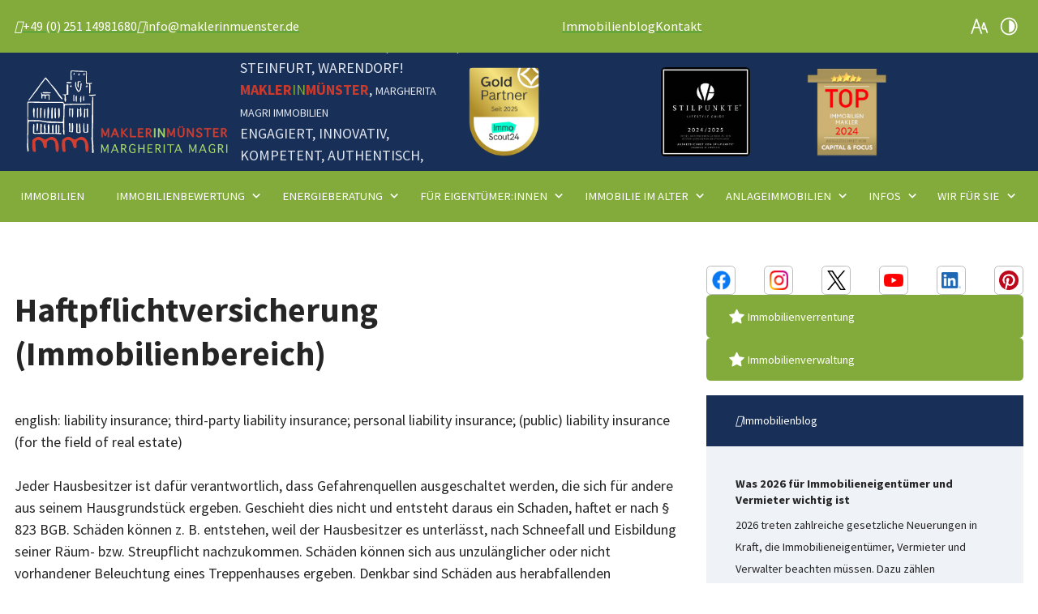

--- FILE ---
content_type: text/html; charset=UTF-8
request_url: https://www.maklerinmuenster.de/haftpflichtversicherung-immobilienbereich/
body_size: 18041
content:
<!doctype html>
<html data-ep-version="4.2.2" lang="de-DE" prefix="og: https://ogp.me/ns#" data-privacy-control>
<head>
	<meta charset="UTF-8">
	<meta http-equiv="X-UA-Compatible" content="IE=edge">
	<meta name="viewport" content="width=device-width, initial-scale=1.0">
	<meta name="format-detection" content="telephone=no">
	<meta name="thumbnail" content="https://www.maklerinmuenster.de/wp-content/themes/everpress/assets/images/social_branding.png">
	<meta property="og:image" content="https://www.maklerinmuenster.de/wp-content/themes/everpress/assets/images/social_branding.png">
	<meta property="og:type" content="website">
	<meta property="og:url" content="https://www.maklerinmuenster.de/haftpflichtversicherung-immobilienbereich/">
		<style>img:is([sizes="auto" i], [sizes^="auto," i]) { contain-intrinsic-size: 3000px 1500px }</style>
	<link rel="alternate" hreflang="de" href="https://www.maklerinmuenster.de/haftpflichtversicherung-immobilienbereich/" />
<link rel="alternate" hreflang="x-default" href="https://www.maklerinmuenster.de/haftpflichtversicherung-immobilienbereich/" />

<!-- Suchmaschinen-Optimierung durch Rank Math PRO - https://rankmath.com/ -->
<meta name="robots" content="follow, index, max-snippet:-1, max-video-preview:-1, max-image-preview:large"/>
<link rel="canonical" href="https://www.maklerinmuenster.de/haftpflichtversicherung-immobilienbereich/" />
<meta property="og:locale" content="de_DE" />
<meta property="og:type" content="article" />
<meta property="og:title" content="Haftpflichtversicherung (Immobilienbereich) - MaklerinMünster, Margherita Magri Immobilien" />
<meta property="og:description" content="Haftpflichtversicherung (Immobilienbereich) english: liability insurance; third-party liability insurance; personal liability insurance; (public) liability insurance (for the field of real estate) Jeder Hausbesitzer ist dafür verantwortlich, dass Gefah­ren­quellen ausgeschaltet werden, die sich für andere aus seinem Hausgrundstück ergeben. Geschieht dies nicht und entsteht daraus ein Schaden, haftet er nach § 823 BGB. Schäden können z. B. [&hellip;]" />
<meta property="og:url" content="https://www.maklerinmuenster.de/haftpflichtversicherung-immobilienbereich/" />
<meta property="og:site_name" content="MaklerinMünster, Margherita Magri Immobilien" />
<meta property="article:section" content="Unkategorisiert" />
<meta property="og:updated_time" content="2025-06-03T10:16:00+02:00" />
<meta name="twitter:card" content="summary_large_image" />
<meta name="twitter:title" content="Haftpflichtversicherung (Immobilienbereich) - MaklerinMünster, Margherita Magri Immobilien" />
<meta name="twitter:description" content="Haftpflichtversicherung (Immobilienbereich) english: liability insurance; third-party liability insurance; personal liability insurance; (public) liability insurance (for the field of real estate) Jeder Hausbesitzer ist dafür verantwortlich, dass Gefah­ren­quellen ausgeschaltet werden, die sich für andere aus seinem Hausgrundstück ergeben. Geschieht dies nicht und entsteht daraus ein Schaden, haftet er nach § 823 BGB. Schäden können z. B. [&hellip;]" />
<meta name="twitter:label1" content="Verfasst von" />
<meta name="twitter:data1" content="webdesigner" />
<meta name="twitter:label2" content="Lesedauer" />
<meta name="twitter:data2" content="1 Minute" />
<!-- /Rank Math WordPress SEO Plugin -->

<link rel='stylesheet' id='wp-block-library-css' href='https://www.maklerinmuenster.de/wp-includes/css/dist/block-library/style.min.css?ver=6.7.4' type='text/css' media='all' />
<style id='classic-theme-styles-inline-css' type='text/css'>
/*! This file is auto-generated */
.wp-block-button__link{color:#fff;background-color:#32373c;border-radius:9999px;box-shadow:none;text-decoration:none;padding:calc(.667em + 2px) calc(1.333em + 2px);font-size:1.125em}.wp-block-file__button{background:#32373c;color:#fff;text-decoration:none}
</style>
<style id='global-styles-inline-css' type='text/css'>
:root{--wp--preset--aspect-ratio--square: 1;--wp--preset--aspect-ratio--4-3: 4/3;--wp--preset--aspect-ratio--3-4: 3/4;--wp--preset--aspect-ratio--3-2: 3/2;--wp--preset--aspect-ratio--2-3: 2/3;--wp--preset--aspect-ratio--16-9: 16/9;--wp--preset--aspect-ratio--9-16: 9/16;--wp--preset--color--black: #000000;--wp--preset--color--cyan-bluish-gray: #abb8c3;--wp--preset--color--white: #ffffff;--wp--preset--color--pale-pink: #f78da7;--wp--preset--color--vivid-red: #cf2e2e;--wp--preset--color--luminous-vivid-orange: #ff6900;--wp--preset--color--luminous-vivid-amber: #fcb900;--wp--preset--color--light-green-cyan: #7bdcb5;--wp--preset--color--vivid-green-cyan: #00d084;--wp--preset--color--pale-cyan-blue: #8ed1fc;--wp--preset--color--vivid-cyan-blue: #0693e3;--wp--preset--color--vivid-purple: #9b51e0;--wp--preset--gradient--vivid-cyan-blue-to-vivid-purple: linear-gradient(135deg,rgba(6,147,227,1) 0%,rgb(155,81,224) 100%);--wp--preset--gradient--light-green-cyan-to-vivid-green-cyan: linear-gradient(135deg,rgb(122,220,180) 0%,rgb(0,208,130) 100%);--wp--preset--gradient--luminous-vivid-amber-to-luminous-vivid-orange: linear-gradient(135deg,rgba(252,185,0,1) 0%,rgba(255,105,0,1) 100%);--wp--preset--gradient--luminous-vivid-orange-to-vivid-red: linear-gradient(135deg,rgba(255,105,0,1) 0%,rgb(207,46,46) 100%);--wp--preset--gradient--very-light-gray-to-cyan-bluish-gray: linear-gradient(135deg,rgb(238,238,238) 0%,rgb(169,184,195) 100%);--wp--preset--gradient--cool-to-warm-spectrum: linear-gradient(135deg,rgb(74,234,220) 0%,rgb(151,120,209) 20%,rgb(207,42,186) 40%,rgb(238,44,130) 60%,rgb(251,105,98) 80%,rgb(254,248,76) 100%);--wp--preset--gradient--blush-light-purple: linear-gradient(135deg,rgb(255,206,236) 0%,rgb(152,150,240) 100%);--wp--preset--gradient--blush-bordeaux: linear-gradient(135deg,rgb(254,205,165) 0%,rgb(254,45,45) 50%,rgb(107,0,62) 100%);--wp--preset--gradient--luminous-dusk: linear-gradient(135deg,rgb(255,203,112) 0%,rgb(199,81,192) 50%,rgb(65,88,208) 100%);--wp--preset--gradient--pale-ocean: linear-gradient(135deg,rgb(255,245,203) 0%,rgb(182,227,212) 50%,rgb(51,167,181) 100%);--wp--preset--gradient--electric-grass: linear-gradient(135deg,rgb(202,248,128) 0%,rgb(113,206,126) 100%);--wp--preset--gradient--midnight: linear-gradient(135deg,rgb(2,3,129) 0%,rgb(40,116,252) 100%);--wp--preset--font-size--small: 13px;--wp--preset--font-size--medium: 20px;--wp--preset--font-size--large: 36px;--wp--preset--font-size--x-large: 42px;--wp--preset--spacing--20: 0.44rem;--wp--preset--spacing--30: 0.67rem;--wp--preset--spacing--40: 1rem;--wp--preset--spacing--50: 1.5rem;--wp--preset--spacing--60: 2.25rem;--wp--preset--spacing--70: 3.38rem;--wp--preset--spacing--80: 5.06rem;--wp--preset--shadow--natural: 6px 6px 9px rgba(0, 0, 0, 0.2);--wp--preset--shadow--deep: 12px 12px 50px rgba(0, 0, 0, 0.4);--wp--preset--shadow--sharp: 6px 6px 0px rgba(0, 0, 0, 0.2);--wp--preset--shadow--outlined: 6px 6px 0px -3px rgba(255, 255, 255, 1), 6px 6px rgba(0, 0, 0, 1);--wp--preset--shadow--crisp: 6px 6px 0px rgba(0, 0, 0, 1);}:where(.is-layout-flex){gap: 0.5em;}:where(.is-layout-grid){gap: 0.5em;}body .is-layout-flex{display: flex;}.is-layout-flex{flex-wrap: wrap;align-items: center;}.is-layout-flex > :is(*, div){margin: 0;}body .is-layout-grid{display: grid;}.is-layout-grid > :is(*, div){margin: 0;}:where(.wp-block-columns.is-layout-flex){gap: 2em;}:where(.wp-block-columns.is-layout-grid){gap: 2em;}:where(.wp-block-post-template.is-layout-flex){gap: 1.25em;}:where(.wp-block-post-template.is-layout-grid){gap: 1.25em;}.has-black-color{color: var(--wp--preset--color--black) !important;}.has-cyan-bluish-gray-color{color: var(--wp--preset--color--cyan-bluish-gray) !important;}.has-white-color{color: var(--wp--preset--color--white) !important;}.has-pale-pink-color{color: var(--wp--preset--color--pale-pink) !important;}.has-vivid-red-color{color: var(--wp--preset--color--vivid-red) !important;}.has-luminous-vivid-orange-color{color: var(--wp--preset--color--luminous-vivid-orange) !important;}.has-luminous-vivid-amber-color{color: var(--wp--preset--color--luminous-vivid-amber) !important;}.has-light-green-cyan-color{color: var(--wp--preset--color--light-green-cyan) !important;}.has-vivid-green-cyan-color{color: var(--wp--preset--color--vivid-green-cyan) !important;}.has-pale-cyan-blue-color{color: var(--wp--preset--color--pale-cyan-blue) !important;}.has-vivid-cyan-blue-color{color: var(--wp--preset--color--vivid-cyan-blue) !important;}.has-vivid-purple-color{color: var(--wp--preset--color--vivid-purple) !important;}.has-black-background-color{background-color: var(--wp--preset--color--black) !important;}.has-cyan-bluish-gray-background-color{background-color: var(--wp--preset--color--cyan-bluish-gray) !important;}.has-white-background-color{background-color: var(--wp--preset--color--white) !important;}.has-pale-pink-background-color{background-color: var(--wp--preset--color--pale-pink) !important;}.has-vivid-red-background-color{background-color: var(--wp--preset--color--vivid-red) !important;}.has-luminous-vivid-orange-background-color{background-color: var(--wp--preset--color--luminous-vivid-orange) !important;}.has-luminous-vivid-amber-background-color{background-color: var(--wp--preset--color--luminous-vivid-amber) !important;}.has-light-green-cyan-background-color{background-color: var(--wp--preset--color--light-green-cyan) !important;}.has-vivid-green-cyan-background-color{background-color: var(--wp--preset--color--vivid-green-cyan) !important;}.has-pale-cyan-blue-background-color{background-color: var(--wp--preset--color--pale-cyan-blue) !important;}.has-vivid-cyan-blue-background-color{background-color: var(--wp--preset--color--vivid-cyan-blue) !important;}.has-vivid-purple-background-color{background-color: var(--wp--preset--color--vivid-purple) !important;}.has-black-border-color{border-color: var(--wp--preset--color--black) !important;}.has-cyan-bluish-gray-border-color{border-color: var(--wp--preset--color--cyan-bluish-gray) !important;}.has-white-border-color{border-color: var(--wp--preset--color--white) !important;}.has-pale-pink-border-color{border-color: var(--wp--preset--color--pale-pink) !important;}.has-vivid-red-border-color{border-color: var(--wp--preset--color--vivid-red) !important;}.has-luminous-vivid-orange-border-color{border-color: var(--wp--preset--color--luminous-vivid-orange) !important;}.has-luminous-vivid-amber-border-color{border-color: var(--wp--preset--color--luminous-vivid-amber) !important;}.has-light-green-cyan-border-color{border-color: var(--wp--preset--color--light-green-cyan) !important;}.has-vivid-green-cyan-border-color{border-color: var(--wp--preset--color--vivid-green-cyan) !important;}.has-pale-cyan-blue-border-color{border-color: var(--wp--preset--color--pale-cyan-blue) !important;}.has-vivid-cyan-blue-border-color{border-color: var(--wp--preset--color--vivid-cyan-blue) !important;}.has-vivid-purple-border-color{border-color: var(--wp--preset--color--vivid-purple) !important;}.has-vivid-cyan-blue-to-vivid-purple-gradient-background{background: var(--wp--preset--gradient--vivid-cyan-blue-to-vivid-purple) !important;}.has-light-green-cyan-to-vivid-green-cyan-gradient-background{background: var(--wp--preset--gradient--light-green-cyan-to-vivid-green-cyan) !important;}.has-luminous-vivid-amber-to-luminous-vivid-orange-gradient-background{background: var(--wp--preset--gradient--luminous-vivid-amber-to-luminous-vivid-orange) !important;}.has-luminous-vivid-orange-to-vivid-red-gradient-background{background: var(--wp--preset--gradient--luminous-vivid-orange-to-vivid-red) !important;}.has-very-light-gray-to-cyan-bluish-gray-gradient-background{background: var(--wp--preset--gradient--very-light-gray-to-cyan-bluish-gray) !important;}.has-cool-to-warm-spectrum-gradient-background{background: var(--wp--preset--gradient--cool-to-warm-spectrum) !important;}.has-blush-light-purple-gradient-background{background: var(--wp--preset--gradient--blush-light-purple) !important;}.has-blush-bordeaux-gradient-background{background: var(--wp--preset--gradient--blush-bordeaux) !important;}.has-luminous-dusk-gradient-background{background: var(--wp--preset--gradient--luminous-dusk) !important;}.has-pale-ocean-gradient-background{background: var(--wp--preset--gradient--pale-ocean) !important;}.has-electric-grass-gradient-background{background: var(--wp--preset--gradient--electric-grass) !important;}.has-midnight-gradient-background{background: var(--wp--preset--gradient--midnight) !important;}.has-small-font-size{font-size: var(--wp--preset--font-size--small) !important;}.has-medium-font-size{font-size: var(--wp--preset--font-size--medium) !important;}.has-large-font-size{font-size: var(--wp--preset--font-size--large) !important;}.has-x-large-font-size{font-size: var(--wp--preset--font-size--x-large) !important;}
:where(.wp-block-post-template.is-layout-flex){gap: 1.25em;}:where(.wp-block-post-template.is-layout-grid){gap: 1.25em;}
:where(.wp-block-columns.is-layout-flex){gap: 2em;}:where(.wp-block-columns.is-layout-grid){gap: 2em;}
:root :where(.wp-block-pullquote){font-size: 1.5em;line-height: 1.6;}
</style>
<link rel='stylesheet' id='everpress-styles-styles-css' href='https://www.maklerinmuenster.de/wp-content/themes/everpress/assets/styles.css?ver=1323.23.05' type='text/css' media='all' />
<link rel='stylesheet' id='wpml-legacy-dropdown-click-0-css' href='https://www.maklerinmuenster.de/wp-content/plugins/sitepress-multilingual-cms/templates/language-switchers/legacy-dropdown-click/style.min.css?ver=1' type='text/css' media='all' />
<script type="text/javascript" id="wpml-cookie-js-extra">
/* <![CDATA[ */
var wpml_cookies = {"wp-wpml_current_language":{"value":"de","expires":1,"path":"\/"}};
var wpml_cookies = {"wp-wpml_current_language":{"value":"de","expires":1,"path":"\/"}};
/* ]]> */
</script>
<script type="text/javascript" src="https://www.maklerinmuenster.de/wp-content/plugins/sitepress-multilingual-cms/res/js/cookies/language-cookie.js?ver=470000" id="wpml-cookie-js" defer="defer" data-wp-strategy="defer"></script>
<script type="text/javascript" src="https://www.maklerinmuenster.de/wp-content/plugins/sitepress-multilingual-cms/templates/language-switchers/legacy-dropdown-click/script.min.js?ver=1" id="wpml-legacy-dropdown-click-0-js"></script>
<link rel="https://api.w.org/" href="https://www.maklerinmuenster.de/wp-json/" /><link rel="alternate" title="JSON" type="application/json" href="https://www.maklerinmuenster.de/wp-json/wp/v2/posts/8132" /><link rel="EditURI" type="application/rsd+xml" title="RSD" href="https://www.maklerinmuenster.de/xmlrpc.php?rsd" />
<link rel='shortlink' href='https://www.maklerinmuenster.de/?p=8132' />
<link rel="alternate" title="oEmbed (JSON)" type="application/json+oembed" href="https://www.maklerinmuenster.de/wp-json/oembed/1.0/embed?url=https%3A%2F%2Fwww.maklerinmuenster.de%2Fhaftpflichtversicherung-immobilienbereich%2F" />
<link rel="alternate" title="oEmbed (XML)" type="text/xml+oembed" href="https://www.maklerinmuenster.de/wp-json/oembed/1.0/embed?url=https%3A%2F%2Fwww.maklerinmuenster.de%2Fhaftpflichtversicherung-immobilienbereich%2F&#038;format=xml" />
<meta name="theme-color" content="#182F57" /><script data-type="variables">window.ep={};
ep.plugin_uri="https://www.maklerinmuenster.de/wp-content/mu-plugins/everpress/";
ep.themeuri="https://www.maklerinmuenster.de/wp-content/themes/everpress/";
ep.theme_assets_js="https://www.maklerinmuenster.de/wp-content/themes/everpress/assets/js/";
ep.is_shop="";
ep.is_disable_price="1";
ep.is_disable_sidebar_navigation="";
ep.is_catalog="";
ep.is_blog="1";
ep.is_multi_lang="1";
ep.is_curator_block="";
ep.is_mail_sync="";
ep.is_wishlist="";
ep.global_alignment="center";
ep.translations={"addWishlist":"Das Produkt wurde Ihrer Wunschliste hinzugef\u00fcgt.","is_wishlist":"Das Produkt befindet sich bereits auf Ihrer Wunschliste.","removeWishlist":"Das Produkt wurde von Ihrer Wunschliste entfernt.","addedToCart":"\"%s\" wurde Ihrem Warenkorb hinzugef\u00fcgt","addedToCartCatalog":"\"%s\" wurde Ihrer Liste hinzugef\u00fcgt. ","addToCart":"Das Produkt wurde Ihrem Warenkorb hinzugef\u00fcgt.","addToCartCatalog":"Das Produkt wurde Ihrer Liste hinzugef\u00fcgt.","buyNow":"Jetzt kaufen","buyNowCatalog":"Anfrage senden","limitation":"Nur 1 Artikel pro Bestellung erlaubt","limitationCatalog":"Nur 1 Artikel pro Bestellung erlaubt","viewCartCatalog":"Anfrageliste ansehen","usernameInput":"Ihr Benutzername oder Ihre E-Mail Adresse","passwordInput":"Ihr Passwort","firstNameInput":"Ihr Vorname","lastNameInput":"Ihr Nachname","companyInput":"Der Name Ihres Unternehmens","countryInput":"Ihr Land","streetInput":"Ihre Stra\u00dfe und Hausnummer","codeInput":"Ihre Postleitzahl","townInput":"Ihre Stadt","phoneInput":"Ihre Telefonnummer","mailInput":"Ihre E-Mail Adresse","couponInput":"Ihr Gutscheincode","fullNameInput":"Ihr Name","ratingInput":"Bewerten Sie das Produkt","backToShop":"Zur\u00fcck zum Onlineshop","backToShopCatalog":"Zur\u00fcck zum Katalog","updateCart":"Warenkorb aktualisieren","updateCartCatalog":"Anfrageliste aktualisieren","updatedCart":"Der Warenkorb wurde aktualisiert","updatedCartCatalog":"Die Anfrageliste wurde aktualisiert","additionalInformation":"Zus\u00e4tzliche Informationen","additionalInformationCatalog":"Zus\u00e4tzliche Informationen","billingDetails":"Rechnungsdetails","billingDetailsCatalog":"Ihre Daten","thankYou":"Vielen Dank f\u00fcr Ihre Bestellung!","thankYouCatalog":"Vielen Dank f\u00fcr Ihre Anfrage","orderDetails":"Bestelldetails","orderDetailsCatalog":"Angefragte Produkte","billingAdress":"Rechnungsadresse","billingAdressCatalog":"Ihre Adresse","opensInNewTab":"\u00d6ffnet sich in einem neuen Browser-Tab","rateProduct1":"Bewerten Sie das Produkt mit 1 von 5 Sternen","rateProduct2":"Bewerten Sie das Produkt mit 2 von 5 Sternen","rateProduct3":"Bewerten Sie das Produkt mit 3 von 5 Sternen","rateProduct4":"Bewerten Sie das Produkt mit 4 von 5 Sternen","rateProduct5":"Bewerten Sie das Produkt mit 5 von 5 Sternen","galleryTrigger":"Bild in Gallerie Popup \u00f6ffnen","nextPage":"Zur n\u00e4chsten Seite navigieren","prevPage":"Navigieren Sie zur vorherigen Seite","toSite":"Navigiere zu Seite","proceedToCheckout":"Weiter zur Kasse","proceedToCheckoutCatalog":"Weiter zur Anfrage","writeAReview":"Bewertung schreiben","setPassword":"Ein Link zum Erstellen eines neuen Passwort wird an deine E-Mail-Adresse gesendet."};
ep.privacy_items_available=["googlemaps"];
ep.tracking=[];
ep.absolute_url="https://www.maklerinmuenster.de/";
ep.theme_variables={"theme-path":"\"\/wp-content\/themes\/everpress\/assets\"","image-path":"$theme-path + \"\/images\/\" !default","hide-text-direction":"right","wp-admin-bar-mobile":"46px","wp-admin-bar":"32px","break":"giant","sidebar-width":"25vw","sidebar-width-small":"90px","branding-width":"300px","branding-height":"128px","post-header-height":"300px","min-column-width":"245px","main-font":"\"Source Sans Pro\", sans-serif","display-font":"\"Source Sans Pro\", sans-serif","icon-font":"icomoon","weight-light":"300","weight-regular":"400","weight-bold":"700","weight-black":"900","base-font-size":"18px","base-line-height":"27px","product-name-size":"20px","product-single-name-size":"26px","product-price-size":"18px","product-note-size":"11px","category-name-size":"26px","mark-size":"11px","h1-size":"42px","h2-size":"36px","h3-size":"30px","h4-size":"24px","h5-size":"18px","h6-size":"16px","color-map":{"primary":{"main":"#182F57","contrast":"#05142e"},"primary-light":{"main":"#3d5c8e","contrast":"#3d5c8e"},"primary-ultralight":{"main":"#e1e6f1","contrast":"#fff"},"secondary":{"main":"#83AB3B","contrast":"#263b00"},"light":{"main":"#fff","contrast":"#fff"},"medium":{"main":"#eff2f7","contrast":"#fbfcff"},"dark":{"main":"#252525","contrast":"#000"},"highlight":{"main":"#80db87","contrast":"#8F0040"},"highlight-color":{"main":"#1F9128","contrast":"#fff"},"nav-bg":{"main":"#F2F2F0","contrast":"#fff"},"nav-color":{"main":"#333","contrast":"#000"},"bar-bg":{"main":"#83AB3B","contrast":"#333"},"bar-color":{"main":"#fff","contrast":"#fff"},"bar-color-break":{"main":"#fff","contrast":"#fff"},"bar-bg-break":{"main":"#83AB3B","contrast":"#263b00"},"border":{"main":"#bbb","contrast":"#000"},"alert":{"main":"#D85D00","contrast":"#8F0040"},"attention":{"main":"#C93A2C","contrast":"#8F0040"},"attention-color":{"main":"#fff","contrast":"#fff"},"attention-light":{"main":"#FDBFBF","contrast":"#8F0040"},"attention-dark":{"main":"#990000","contrast":"#fff"},"stars":{"main":"#FFD600","contrast":"#8F0040"},"info":{"main":"#006599","contrast":"#003CF0"},"success":{"main":"#0f0","contrast":"#615700"},"error":{"main":"#E01313","contrast":"#8F0040"},"white":{"main":"#fff","contrast":"#fff"},"black":{"main":"#000","contrast":"#000"},"mark":{"main":"#dfdfda","contrast":"#003CF0"},"mark-color":{"main":"#999999","contrast":"#fff"},"action":{"main":"#83AB3B","contrast":"#003CF0"},"action-color":{"main":"#fff","contrast":"#fff"},"active":{"main":"#2e8b36","contrast":"#000"},"active-color":{"main":"#fff","contrast":"#fff"},"hover":{"main":"#359e3d","contrast":"#615700"},"hover-color":{"main":"#fff","contrast":"#fff"},"focus":{"main":"#28772e","contrast":"#615700"},"focus-color":{"main":"#fff","contrast":"#fff"}},"base-border-width":"1px","base-border":"$base-border-width solid var(--border)","base-outline":"$base-border-width solid var(--border)","outline":"($base-border-width + 2) solid var(--alert)","base-border-radius":".3rem","base-border-radius-mid":"2rem","base-border-radius-big":"3rem","base-box-shadow":".2rem .2rem 1.8rem 0 rgba(0,0,0, .1)","box-shadow-hover":"0 .7rem 1.4rem 0 rgba(0,0,0, .15)","box-shadow-light":"0 .5rem 1.2rem 0 rgba(255,255,255, .2)","nav-size":"$base-font-size","nav-weight":"$weight-regular","bar-height":"60px","bar-pos":"top","bar-hide":"false","base-gap":"18px","row-max-width":"1620px","columnCount":12,"column-count":"$columnCount","bp-context":"16px","icon-map":{"alert":"\\e900","alert-circle":"\\e901","angle-down":"\\e902","arrow-double":"\\e903","arrow-down":"\\e904","arrow-right":"\\e905","bookmark":"\\e91e","cart":"\\e906","check":"\\e907","choose":"\\e90d","click":"\\e90c","cross":"\\e908","delete":"\\e91d","delete-outline":"\\e909","envelope":"\\e90a","filter":"\\e90b","help":"\\e90f","heart":"\\e90e","heart-outline":"\\e91c","home":"\\e910","loop":"\\e911","map":"\\e912","menu":"\\e913","menu-extend":"\\e914","pen":"\\e915","phone":"\\e916","search":"\\e917","share":"\\e918","star":"\\e919","stars":"\\e91b","times":"\\e908","post":"\\e91f","user":"\\e91a","calendar":"\\e920"},"grid-map":{"default":{"width":"0px","cols":[1,2,3,4,5,6,7,8,9,10,11,12,"auto"],"prefix":[0,1,2,3,4,5,6,7,8,9,10,11,12],"suffix":[0,1,2,3,4,5,6,7,8,9,10,11,12],"start":["justify-content:flex-start"],"center":["justify-content:center"],"end":["justify-content:flex-end"],"between":["justify-content:space-between"],"around":["justify-content:space-around"],"top":["align-items:flex-start"],"middle":["align-items:center"],"baseline":["align-items:flex-baseline"],"bottom":["align-items:flex-end"],"stretch":["align-items:stretch"],"reverse":["flex-direction:row-reverse"],"forward":["flex-direction:row"],"first":["order:-1"],"last":["order:1"],"unset":["order:0"]},"micro":{"width":"360px","cols":[1,2,3,4,5,6,7,8,9,10,11,12,"auto"],"prefix":[0,1,2,3,4,5,6,7,8,9,10,11,12],"suffix":[0,1,2,3,4,5,6,7,8,9,10,11,12],"start":["justify-content:flex-start"],"center":["justify-content:center"],"end":["justify-content:flex-end"],"between":["justify-content:space-between"],"around":["justify-content:space-around"],"top":["align-items:flex-start"],"middle":["align-items:center"],"baseline":["align-items:flex-baseline"],"bottom":["align-items:flex-end"],"stretch":["align-items:stretch"],"reverse":["flex-direction:row-reverse"],"forward":["flex-direction:row"],"first":["order:-1"],"last":["order:1"],"unset":["order:0"]},"macro":{"width":"390px","cols":[1,2,3,4,5,6,7,8,9,10,11,12,"auto"],"prefix":[0,1,2,3,4,5,6,7,8,9,10,11,12],"suffix":[0,1,2,3,4,5,6,7,8,9,10,11,12],"start":["justify-content:flex-start"],"center":["justify-content:center"],"end":["justify-content:flex-end"],"between":["justify-content:space-between"],"around":["justify-content:space-around"],"top":["align-items:flex-start"],"middle":["align-items:center"],"baseline":["align-items:flex-baseline"],"bottom":["align-items:flex-end"],"stretch":["align-items:stretch"],"reverse":["flex-direction:row-reverse"],"forward":["flex-direction:row"],"first":["order:-1"],"last":["order:1"],"unset":["order:0"]},"tiny":{"width":"480px","cols":[1,2,3,4,5,6,7,8,9,10,11,12,"auto"],"prefix":[0,1,2,3,4,5,6,7,8,9,10,11,12],"suffix":[0,1,2,3,4,5,6,7,8,9,10,11,12],"start":["justify-content:flex-start"],"center":["justify-content:center"],"end":["justify-content:flex-end"],"between":["justify-content:space-between"],"around":["justify-content:space-around"],"top":["align-items:flex-start"],"middle":["align-items:center"],"baseline":["align-items:flex-baseline"],"bottom":["align-items:flex-end"],"stretch":["align-items:stretch"],"reverse":["flex-direction:row-reverse"],"forward":["flex-direction:row"],"first":["order:-1"],"last":["order:1"],"unset":["order:0"]},"small":{"width":"640px","cols":[1,2,3,4,5,6,7,8,9,10,11,12,"auto"],"prefix":[0,1,2,3,4,5,6,7,8,9,10,11,12],"suffix":[0,1,2,3,4,5,6,7,8,9,10,11,12],"start":["justify-content:flex-start"],"center":["justify-content:center"],"end":["justify-content:flex-end"],"between":["justify-content:space-between"],"around":["justify-content:space-around"],"top":["align-items:flex-start"],"middle":["align-items:center"],"baseline":["align-items:flex-baseline"],"bottom":["align-items:flex-end"],"stretch":["align-items:stretch"],"reverse":["flex-direction:row-reverse"],"forward":["flex-direction:row"],"first":["order:-1"],"last":["order:1"],"unset":["order:0"]},"medium":{"width":"760px","cols":[1,2,3,4,5,6,7,8,9,10,11,12,"auto"],"prefix":[0,1,2,3,4,5,6,7,8,9,10,11,12],"suffix":[0,1,2,3,4,5,6,7,8,9,10,11,12],"start":["justify-content:flex-start"],"center":["justify-content:center"],"end":["justify-content:flex-end"],"between":["justify-content:space-between"],"around":["justify-content:space-around"],"top":["align-items:flex-start"],"middle":["align-items:center"],"baseline":["align-items:flex-baseline"],"bottom":["align-items:flex-end"],"stretch":["align-items:stretch"],"reverse":["flex-direction:row-reverse"],"forward":["flex-direction:row"],"first":["order:-1"],"last":["order:1"],"unset":["order:0"]},"large":{"width":"992px","cols":[1,2,3,4,5,6,7,8,9,10,11,12,"auto"],"prefix":[0,1,2,3,4,5,6,7,8,9,10,11,12],"suffix":[0,1,2,3,4,5,6,7,8,9,10,11,12],"start":["justify-content:flex-start"],"center":["justify-content:center"],"end":["justify-content:flex-end"],"between":["justify-content:space-between"],"around":["justify-content:space-around"],"top":["align-items:flex-start"],"middle":["align-items:center"],"baseline":["align-items:flex-baseline"],"bottom":["align-items:flex-end"],"stretch":["align-items:stretch"],"reverse":["flex-direction:row-reverse"],"forward":["flex-direction:row"],"first":["order:-1"],"last":["order:1"],"unset":["order:0"]},"giant":{"width":"1200px","cols":[1,2,3,4,5,6,7,8,9,10,11,12,"auto"],"prefix":[0,1,2,3,4,5,6,7,8,9,10,11,12],"suffix":[0,1,2,3,4,5,6,7,8,9,10,11,12],"start":["justify-content:flex-start"],"center":["justify-content:center"],"end":["justify-content:flex-end"],"between":["justify-content:space-between"],"around":["justify-content:space-around"],"top":["align-items:flex-start"],"middle":["align-items:center"],"baseline":["align-items:flex-baseline"],"bottom":["align-items:flex-end"],"stretch":["align-items:stretch"],"reverse":["flex-direction:row-reverse"],"forward":["flex-direction:row"],"first":["order:-1"],"last":["order:1"],"unset":["order:0"]},"huge":{"width":"1364px","cols":[1,2,3,4,5,6,7,8,9,10,11,12,"auto"],"prefix":[0,1,2,3,4,5,6,7,8,9,10,11,12],"suffix":[0,1,2,3,4,5,6,7,8,9,10,11,12],"start":["justify-content:flex-start"],"center":["justify-content:center"],"end":["justify-content:flex-end"],"between":["justify-content:space-between"],"around":["justify-content:space-around"],"top":["align-items:flex-start"],"middle":["align-items:center"],"baseline":["align-items:flex-baseline"],"bottom":["align-items:flex-end"],"stretch":["align-items:stretch"],"reverse":["flex-direction:row-reverse"],"forward":["flex-direction:row"],"first":["order:-1"],"last":["order:1"],"unset":["order:0"]},"full":{"width":"1520px","cols":[1,2,3,4,5,6,7,8,9,10,11,12,"auto"],"prefix":[0,1,2,3,4,5,6,7,8,9,10,11,12],"suffix":[0,1,2,3,4,5,6,7,8,9,10,11,12],"start":["justify-content:flex-start"],"center":["justify-content:center"],"end":["justify-content:flex-end"],"between":["justify-content:space-between"],"around":["justify-content:space-around"],"top":["align-items:flex-start"],"middle":["align-items:center"],"baseline":["align-items:flex-baseline"],"bottom":["align-items:flex-end"],"stretch":["align-items:stretch"],"reverse":["flex-direction:row-reverse"],"forward":["flex-direction:row"],"first":["order:-1"],"last":["order:1"],"unset":["order:0"]},"cut":{"width":"$row-max-width","cols":[1,2,3,4,5,6,7,8,9,10,11,12,"auto"],"prefix":[0,1,2,3,4,5,6,7,8,9,10,11,12],"suffix":[0,1,2,3,4,5,6,7,8,9,10,11,12],"start":["justify-content:flex-start"],"center":["justify-content:center"],"end":["justify-content:flex-end"],"between":["justify-content:space-between"],"around":["justify-content:space-around"],"top":["align-items:flex-start"],"middle":["align-items:center"],"baseline":["align-items:flex-baseline"],"bottom":["align-items:flex-end"],"stretch":["align-items:stretch"],"reverse":["flex-direction:row-reverse"],"forward":["flex-direction:row"],"first":["order:-1"],"last":["order:1"],"unset":["order:0"]},"end":{"width":"1800px","cols":[1,2,3,4,5,6,7,8,9,10,11,12,"auto"],"prefix":[0,1,2,3,4,5,6,7,8,9,10,11,12],"suffix":[0,1,2,3,4,5,6,7,8,9,10,11,12],"start":["justify-content:flex-start"],"center":["justify-content:center"],"end":["justify-content:flex-end"],"between":["justify-content:space-between"],"around":["justify-content:space-around"],"top":["align-items:flex-start"],"middle":["align-items:center"],"baseline":["align-items:flex-baseline"],"bottom":["align-items:flex-end"],"stretch":["align-items:stretch"],"reverse":["flex-direction:row-reverse"],"forward":["flex-direction:row"],"first":["order:-1"],"last":["order:1"],"unset":["order:0"]}}};
</script><title>Haftpflichtversicherung (Immobilienbereich) | MaklerinMünster, Margherita Magri Immobilien</title><meta property="og:title" content="Haftpflichtversicherung (Immobilienbereich) | MaklerinMünster, Margherita Magri Immobilien" /><meta name="twitter:title" content="Haftpflichtversicherung (Immobilienbereich) | MaklerinMünster, Margherita Magri Immobilien" /><meta name="description" content="Haftpflichtversicherung (Immobilienbereich) english: liability insurance; third-party liability insurance; personal liability insurance; (public) liability insurance (for the field of real estate) Jeder Hausbesitzer ist dafür verantwortlich, dass Ge" /><meta property="og:description" content="Haftpflichtversicherung (Immobilienbereich) english: liability insurance; third-party liability insurance; personal liability insurance; (public) liability insurance (for the field of real estate) Jeder Hausbesitzer ist dafür verantwortlich, dass Ge" /><meta name="twitter:description" content="Haftpflichtversicherung (Immobilienbereich) english: liability insurance; third-party liability insurance; personal liability insurance; (public) liability insurance (for the field of real estate) Jeder Hausbesitzer ist dafür verantwortlich, dass Ge" /><meta property="og:site_name" content="MaklerinMünster, Margherita Magri Immobilien"><meta name="author" content="MaklerinMünster, Margherita Magri Immobilien" /><meta name="generator" content="WPML ver:4.7.1 stt:1,3;" />
<link rel="icon" href="https://www.maklerinmuenster.de/wp-content/uploads/2025/06/cropped-favicon-32x32.png" sizes="32x32" />
<link rel="icon" href="https://www.maklerinmuenster.de/wp-content/uploads/2025/06/cropped-favicon-192x192.png" sizes="192x192" />
<link rel="apple-touch-icon" href="https://www.maklerinmuenster.de/wp-content/uploads/2025/06/cropped-favicon-180x180.png" />
<meta name="msapplication-TileImage" content="https://www.maklerinmuenster.de/wp-content/uploads/2025/06/cropped-favicon-270x270.png" />
</head>
<body class="post-template-default single single-post postid-8132 single-format-standard body nojs scrolled-beneath">
	<input type="checkbox" id="navi-toggled">
	<div tabindex="-1" data-reset-focus></div>
	<a href="#main" tabindex="1" title="Navigation überspringen" class="tab-btn">Navigation überspringen</a>
	<a href="https://www.maklerinmuenster.de/sitemap" tabindex="1" title="Sitemap ansehen " class="tab-btn" rel="nofollow">Sitemap ansehen </a>
		<div data-navigation-status aria-live="assertive" aria-relevant="text" aria-atomic="true" role="status" aria-hidden="false" class="visually-hidden"></div>
	<header id="header">
		<div class="top-bar">
			<div class="row">
				<div class="col">
					<div id="branding-bar" >
						<a title="Zurück zur Startseite navigieren" href="https://www.maklerinmuenster.de">
							<img src="https://www.maklerinmuenster.de/wp-content/themes/everpress/assets/images/branding.svg" alt="Zurück zur Startseite navigieren">
						</a>
						<div class="top-claim uppercase color-primary-ultralight">
							Immobilien Münster, Coesfeld, Steinfurt, Warendorf!<br>
							<span class="slogan">
								<span class="weight-bold color-attention">
									Makler								</span>
								<span class="color-secondary">
									in								</span>
								<span class="weight-bold color-attention">
									Münster								</span>,
							</span>
							<span class="font-small">Margherita Magri Immobilien</span><br>
							Engagiert, innovativ, kompetent, authentisch, ehrlich, diskret						</div>
						<div class="top-bar-badges">
							<a href='https://www.immobilienscout24.de/anbieter/profil/maklerin-muenster' target='_blank' rel='noopener' title='2025 ImmoScout Gold Siegel'><img width="237" height="300" src="https://www.maklerinmuenster.de/wp-content/uploads/2026/01/2025immoscout-1-237x300.png" class="attachment-medium size-medium" alt="2025 ImmoScout Gold Siegel" decoding="async" fetchpriority="high" srcset="https://www.maklerinmuenster.de/wp-content/uploads/2026/01/2025immoscout-1-237x300.png 237w, https://www.maklerinmuenster.de/wp-content/uploads/2026/01/2025immoscout-1.png 276w" sizes="(max-width: 237px) 100vw, 237px" /></a><a href='https://www.stilpunkte.de/deutschland/marken/maklerinmunster-margherita-magri-immobilien/1/' target='_blank' rel='noopener' title='Stilpunkte Logo'><img width="180" height="180" src="https://www.maklerinmuenster.de/wp-content/uploads/2025/04/stilpunkte-medium.jpg" class="attachment-medium size-medium" alt="Stilpunkte Logo" decoding="async" srcset="https://www.maklerinmuenster.de/wp-content/uploads/2025/04/stilpunkte-medium.jpg 180w, https://www.maklerinmuenster.de/wp-content/uploads/2025/04/stilpunkte-medium-150x150.jpg 150w" sizes="(max-width: 180px) 100vw, 180px" /></a><a href='https://www.maklerinmuenster.de/wp-content/uploads/2025/08/0mmsiegel-topimmobilienmakler-homepage-oben-2025muenster-e1767776606862.png' class='cms-image lightbox-zoom-image' title='Topmakler Siegel'><img width="267" height="300" src="https://www.maklerinmuenster.de/wp-content/uploads/2025/08/0mmsiegel-topimmobilienmakler-homepage-oben-2025muenster-e1767776606862-267x300.png" class="attachment-medium size-medium" alt="Topmakler Siegel" decoding="async" srcset="https://www.maklerinmuenster.de/wp-content/uploads/2025/08/0mmsiegel-topimmobilienmakler-homepage-oben-2025muenster-e1767776606862-267x300.png 267w, https://www.maklerinmuenster.de/wp-content/uploads/2025/08/0mmsiegel-topimmobilienmakler-homepage-oben-2025muenster-e1767776606862.png 312w" sizes="(max-width: 267px) 100vw, 267px" /></a>						</div>
					</div>
				</div>
			</div>
		</div>
	</header>
	<div id="navigation" class="first-level   ">
		<nav role="navigation">
			<div class="contacts">
				<span class="weight-bold">Kontakt:</span>
				<ul class="contact-data">
					<li class="contact-phone"><i class="icon icon-phone"></i> <a href="tel:+4925114981680" class=" phone" title="MaklerinMünster, Margherita Magri Immobilien in 48143 Münster anrufen">+49 (0) 251 14981680</a></li>
					<li class="contact-mail"><i class="icon icon-envelope"></i> <a href="https://www.maklerinmuenster.de" class=" escape email" title="E-Mail an MaklerinMünster, Margherita Magri Immobilien at 48143 Münster senden" data-email='{"name":"info","host":"maklerinmuenster.de"}'>info<span class="escape">&part;</span>maklerinmuenster.de</a></li>
					<li class="contact-fax"><i class="icon icon-post"></i> +49 (0) 251 14981685</li>
				</ul>
				<div class="openinghours-container">
					<span class="weight-bold">Bürozeiten: </span>
					<dl class="openinghours"><dt>Mo. – Do.:</dt><dd><span>09:00 – 17:00 Uhr</span></dd><dt>Fr.:</dt><dd><span>09:00 – 15:00 Uhr</span></dd></dl>				</div>
			</div>
			<div class="menu-title"></div><ul id="menu-main" class="navi navi-main"><li id="menu-item-1211" class="menu-item menu-item-type-post_type menu-item-object-page menu-item-home menu-item-1211"><a href="https://www.maklerinmuenster.de/" title="Immobilienmaklerin in Münster und Umgebung | MaklerinMünster"><span class="menu-item-title">Startseite</span></a></li>
<li id="menu-item-7770" class="menu-item menu-item-type-post_type menu-item-object-page menu-item-7770"><a href="https://www.maklerinmuenster.de/immobilien/" title="Immobilie finden in Münster | Angebote Ihrer Maklerin"><span class="menu-item-title">Immobilien</span></a></li>
<li id="menu-item-7769" class="menu-item menu-item-type-post_type menu-item-object-page menu-item-has-children menu-item-7769"><a href="https://www.maklerinmuenster.de/immobilienbewertung-in-muenster/" title="Immobilie bewerten lassen vom Experten in Münster"><span class="menu-item-title">Immobilienbewertung</span></a>
<ul class="sub-menu">
	<li id="menu-item-8327" class="menu-item menu-item-type-post_type menu-item-object-page menu-item-8327"><a href="https://www.maklerinmuenster.de/immobilienbewertung-in-muenster/verkehrswert-immobilie/" title="Verkehrswert einer Immobilie vom Makler bestimmen lassen"><span class="menu-item-title">Verkehrswert Immobilie</span></a></li>
	<li id="menu-item-8326" class="menu-item menu-item-type-post_type menu-item-object-page menu-item-8326"><a href="https://www.maklerinmuenster.de/immobilienbewertung-in-muenster/renditeobjektbewertung/" title="Renditeobjektbewertung in Münster | Ertragswertverfahren"><span class="menu-item-title">Renditeobjektbewertung</span></a></li>
	<li id="menu-item-8325" class="menu-item menu-item-type-post_type menu-item-object-page menu-item-8325"><a href="https://www.maklerinmuenster.de/immobilienbewertung-in-muenster/hausbewertung/" title="Haus bewerten lassen vom Experten für den Raum Münster"><span class="menu-item-title">Hausbewertung </span></a></li>
	<li id="menu-item-8324" class="menu-item menu-item-type-post_type menu-item-object-page menu-item-8324"><a href="https://www.maklerinmuenster.de/immobilienbewertung-in-muenster/wohnungsbewertung/" title="Wohnung bewerten lassen vom Experten im Raum Münster"><span class="menu-item-title">Wohnungsbewertung </span></a></li>
	<li id="menu-item-8323" class="menu-item menu-item-type-post_type menu-item-object-page menu-item-8323"><a href="https://www.maklerinmuenster.de/immobilienbewertung-in-muenster/grundstuecksbewertung/" title="Grundstück bewerten lassen vom Experten im Raum Münster"><span class="menu-item-title">Grundstücksbewertung </span></a></li>
</ul>
</li>
<li id="menu-item-8332" class="menu-item menu-item-type-post_type menu-item-object-page menu-item-has-children menu-item-8332"><a href="https://www.maklerinmuenster.de/energieberatung/" title="Energieberatung vom Experten im Großraum Münster"><span class="menu-item-title">Energieberatung</span></a>
<ul class="sub-menu">
	<li id="menu-item-8318" class="menu-item menu-item-type-post_type menu-item-object-page menu-item-8318"><a href="https://www.maklerinmuenster.de/energieberatung/erstellung-von-energieausweisen/" title="Erstellung von Energieausweisen | Immobilienmakler in Münster"><span class="menu-item-title">Erstellung von Energieausweisen</span></a></li>
	<li id="menu-item-8316" class="menu-item menu-item-type-post_type menu-item-object-page menu-item-8316"><a href="https://www.maklerinmuenster.de/energieberatung/erstellung-von-individuellen-sanierungsfahrplaenen/" title="Sanierungsfahrplan erstellen lassen vom Experten in Münster"><span class="menu-item-title">Erstellung von individuellen Sanierungsfahrplänen</span></a></li>
	<li id="menu-item-8317" class="menu-item menu-item-type-post_type menu-item-object-page menu-item-8317"><a href="https://www.maklerinmuenster.de/energieberatung/foerderung-von-einzelmassnahmen/" title="Sanierungsmaßnahmen für Ihre Immobilie im Raum Münster"><span class="menu-item-title">Förderung von Einzelmaßnahmen</span></a></li>
	<li id="menu-item-8314" class="menu-item menu-item-type-post_type menu-item-object-page menu-item-8314"><a href="https://www.maklerinmuenster.de/energieberatung/foerderung-von-gesamtsanierungen/" title="Sanierung Ihrer Immobilie zum Effizienzhaus in Münster"><span class="menu-item-title">Förderung von Gesamtsanierungen</span></a></li>
	<li id="menu-item-8315" class="menu-item menu-item-type-post_type menu-item-object-page menu-item-8315"><a href="https://www.maklerinmuenster.de/energieberatung/foerderung-von-klimafreundlichen-neubauten/" title="Klimafreundlicher Neubau mit KfW-Förderung in Münster"><span class="menu-item-title">Förderung von klimafreundlichen Neubauten</span></a></li>
</ul>
</li>
<li id="menu-item-7767" class="menu-item menu-item-type-post_type menu-item-object-page menu-item-has-children menu-item-7767"><a href="https://www.maklerinmuenster.de/fuer-eigentuemerinnen/" title="Immobilien verkaufen und vermieten im Großraum Münster"><span class="menu-item-title">Für Eigentümer:innen</span></a>
<ul class="sub-menu">
	<li id="menu-item-8480" class="menu-item menu-item-type-post_type menu-item-object-page menu-item-8480"><a href="https://www.maklerinmuenster.de/fuer-eigentuemerinnen/immobilienverwaltung/" title="Immobilienverwaltung im Raum Münster | Immobilie verwalten"><span class="menu-item-title">Immobilienverwaltung </span></a></li>
	<li id="menu-item-8479" class="menu-item menu-item-type-post_type menu-item-object-page menu-item-has-children menu-item-8479"><a href="https://www.maklerinmuenster.de/fuer-eigentuemerinnen/verkaufsoptimierung/" title="Immobilie leichter verkaufen mit Ihrem Makler im Raum Münster"><span class="menu-item-title">Verkaufsoptimierung</span></a>
	<ul class="sub-menu">
		<li id="menu-item-8699" class="menu-item menu-item-type-post_type menu-item-object-page menu-item-8699"><a href="https://www.maklerinmuenster.de/fuer-eigentuemerinnen/verkaufsoptimierung/luftbildaufnahme/" title="Luftbildaufnahmen von Gebäuden und Grundstücken in Münster"><span class="menu-item-title">Luftbildaufnahme</span></a></li>
		<li id="menu-item-8773" class="menu-item menu-item-type-custom menu-item-object-custom menu-item-8773"><a href="https://360gradmuenster.de/" title="Virtuelle Rundgänge"><span class="menu-item-title">Virtuelle Rundgänge<span class="nav-desc">Seite besuchen &#8211; Virtuelle Rundgänge</span></span></a></li>
		<li id="menu-item-8708" class="menu-item menu-item-type-post_type menu-item-object-page menu-item-8708"><a href="https://www.maklerinmuenster.de/fuer-eigentuemerinnen/verkaufsoptimierung/videoerstellung/" title="Immobilienvideo erstellen lassen | Maklerbüro in Münster"><span class="menu-item-title">Videoerstellung</span></a></li>
		<li id="menu-item-8717" class="menu-item menu-item-type-post_type menu-item-object-page menu-item-8717"><a href="https://www.maklerinmuenster.de/fuer-eigentuemerinnen/verkaufsoptimierung/grundrisserstellung/" title="Grundrisserstellung in 3D | Immobilienverkauf in Münster"><span class="menu-item-title">Grundrisserstellung</span></a></li>
		<li id="menu-item-8870" class="menu-item menu-item-type-post_type menu-item-object-page menu-item-8870"><a href="https://www.maklerinmuenster.de/fuer-eigentuemerinnen/verkaufsoptimierung/renovierung-sanierung/" title="Renovierung oder Sanierung Ihrer Immobilie vor dem Verkauf"><span class="menu-item-title">Renovierung / Sanierung</span></a></li>
		<li id="menu-item-8772" class="menu-item menu-item-type-post_type menu-item-object-page menu-item-8772"><a href="https://www.maklerinmuenster.de/fuer-eigentuemerinnen/verkaufsoptimierung/homestaging/" title="Home Staging | optimale Immobilienpräsentation in Münster"><span class="menu-item-title">Homestaging</span></a></li>
	</ul>
</li>
	<li id="menu-item-8808" class="menu-item menu-item-type-post_type menu-item-object-page menu-item-8808"><a href="https://www.maklerinmuenster.de/fuer-eigentuemerinnen/immobilien-verkaufen/" title="Immobilie verkaufen mit Ihrem Immobilienmakler aus Münster"><span class="menu-item-title">Immobilien verkaufen </span></a></li>
	<li id="menu-item-8814" class="menu-item menu-item-type-post_type menu-item-object-page menu-item-8814"><a href="https://www.maklerinmuenster.de/fuer-eigentuemerinnen/stille-vermarktung/" title="Immobilie diskret verkaufen in Münster | stille Vermarktung"><span class="menu-item-title">Stille Vermarktung </span></a></li>
	<li id="menu-item-8869" class="menu-item menu-item-type-post_type menu-item-object-page menu-item-8869"><a href="https://www.maklerinmuenster.de/fuer-eigentuemerinnen/immobilien-vermieten/" title="Immobilie vermieten in Münster | Immobilienvermittlung"><span class="menu-item-title">Immobilien vermieten </span></a></li>
	<li id="menu-item-9044" class="menu-item menu-item-type-post_type menu-item-object-page menu-item-9044"><a href="https://www.maklerinmuenster.de/fuer-eigentuemerinnen/wir-suchen-aktuell/" title="Immobilien gesucht in Münster und Umgebung | Gesuche"><span class="menu-item-title">Wir suchen aktuell</span></a></li>
	<li id="menu-item-10526" class="menu-item menu-item-type-post_type menu-item-object-page menu-item-10526"><a href="https://www.maklerinmuenster.de/fuer-eigentuemerinnen/nutzungsdauergutachten/" title="Nutzungsdauergutachten | MaklerinMünster, Margherita Magri Immobilien"><span class="menu-item-title">Nutzungsdauergutachten</span></a></li>
	<li id="menu-item-9056" class="menu-item menu-item-type-post_type menu-item-object-page menu-item-9056"><a href="https://www.maklerinmuenster.de/fuer-eigentuemerinnen/energieausweis/" title="Energieausweis für Hausverkauf erstellen lassen in Münster"><span class="menu-item-title">Energieausweis</span></a></li>
	<li id="menu-item-9061" class="menu-item menu-item-type-post_type menu-item-object-page menu-item-9061"><a href="https://www.maklerinmuenster.de/fuer-eigentuemerinnen/scheidungsimmobilien/" title="Scheidungsimmobilien | Regelung mithilfe von Mediatorin"><span class="menu-item-title">Scheidungsimmobilien</span></a></li>
	<li id="menu-item-9071" class="menu-item menu-item-type-post_type menu-item-object-page menu-item-9071"><a href="https://www.maklerinmuenster.de/fuer-eigentuemerinnen/tippgeberprovision/" title="Provision für Tippgeber | Immobilientipps in Münster"><span class="menu-item-title">Tippgeberprovision</span></a></li>
	<li id="menu-item-9080" class="menu-item menu-item-type-post_type menu-item-object-page menu-item-9080"><a href="https://www.maklerinmuenster.de/fuer-eigentuemerinnen/privatisierung-von-mietwohnungen/" title="Privatisierung von Mietwohnungen in Münster und Umgebung"><span class="menu-item-title">Privatisierung von Mietwohnungen</span></a></li>
</ul>
</li>
<li id="menu-item-7766" class="menu-item menu-item-type-post_type menu-item-object-page menu-item-has-children menu-item-7766"><a href="https://www.maklerinmuenster.de/immobilie-im-alter/" title="Wohnen im Alter und barrierefreies Wohnen in Münster"><span class="menu-item-title">Immobilie im Alter</span></a>
<ul class="sub-menu">
	<li id="menu-item-8466" class="menu-item menu-item-type-post_type menu-item-object-page menu-item-8466"><a href="https://www.maklerinmuenster.de/immobilie-im-alter/barrierefreies-wohnen/" title="Barrierefreies Wohnen | Beratung durch Makler im Münsterland"><span class="menu-item-title">Barrierefreies Wohnen</span></a></li>
	<li id="menu-item-8465" class="menu-item menu-item-type-post_type menu-item-object-page menu-item-8465"><a href="https://www.maklerinmuenster.de/immobilie-im-alter/immobilienverrentung/" title="Immobilienverrentung | Beratung durch Makler im Münsterland"><span class="menu-item-title">Immobilienverrentung</span></a></li>
	<li id="menu-item-8464" class="menu-item menu-item-type-post_type menu-item-object-page menu-item-8464"><a href="https://www.maklerinmuenster.de/immobilie-im-alter/testament-vorsorge/" title="Immobilien vererben im Raum Münster | Vorsorge treffen"><span class="menu-item-title">Testament/ Vorsorge</span></a></li>
	<li id="menu-item-8463" class="menu-item menu-item-type-post_type menu-item-object-page menu-item-8463"><a href="https://www.maklerinmuenster.de/immobilie-im-alter/vererben-und-verschenken/" title="Immobilie verschenken oder vererben im Raum Münster"><span class="menu-item-title">Vererben und Verschenken</span></a></li>
	<li id="menu-item-8462" class="menu-item menu-item-type-post_type menu-item-object-page menu-item-has-children menu-item-8462"><a href="https://www.maklerinmuenster.de/immobilie-im-alter/wohnformen-im-alter/" title="Senioren-WG, betreutes Wohnen und Seniorenheim in Münster"><span class="menu-item-title">Wohnformen im Alter</span></a>
	<ul class="sub-menu">
		<li id="menu-item-8461" class="menu-item menu-item-type-post_type menu-item-object-page menu-item-8461"><a href="https://www.maklerinmuenster.de/immobilie-im-alter/wohnformen-im-alter/mehrgenerationenhaeuser/" title="Mehrgenerationenhäuser in Münster | Wohnen im Alter"><span class="menu-item-title">Mehrgenerationenhäuser</span></a></li>
		<li id="menu-item-8460" class="menu-item menu-item-type-post_type menu-item-object-page menu-item-8460"><a href="https://www.maklerinmuenster.de/immobilie-im-alter/wohnformen-im-alter/wohngemeinschaft-fuer-senioren/" title="Wohngemeinschaften im Alter in Münster | Senioren-WG"><span class="menu-item-title">Wohngemeinschaft für Senioren</span></a></li>
		<li id="menu-item-8459" class="menu-item menu-item-type-post_type menu-item-object-page menu-item-8459"><a href="https://www.maklerinmuenster.de/immobilie-im-alter/wohnformen-im-alter/minihaeuser/" title="Minihäuser in Münster | Cubig-Modulhäuser für Senioren"><span class="menu-item-title">Minihäuser</span></a></li>
	</ul>
</li>
</ul>
</li>
<li id="menu-item-7765" class="menu-item menu-item-type-post_type menu-item-object-page menu-item-has-children menu-item-7765"><a href="https://www.maklerinmuenster.de/anlageimmobilien/" title="Anlageimmobilien in Münster | Immobilien als Kapitalanlage"><span class="menu-item-title">Anlageimmobilien</span></a>
<ul class="sub-menu">
	<li id="menu-item-9204" class="menu-item menu-item-type-post_type menu-item-object-page menu-item-9204"><a href="https://www.maklerinmuenster.de/anlageimmobilien/pflegeimmobilie/" title="Pflegeimmobilien als Kapitalanlage in Münster und Umgebung"><span class="menu-item-title">Pflegeimmobilie</span></a></li>
	<li id="menu-item-9205" class="menu-item menu-item-type-post_type menu-item-object-page menu-item-9205"><a href="https://www.maklerinmuenster.de/anlageimmobilien/kapitalanlage-denkmalimmobilien/" title="Denkmalimmobilien als Kapitalanlage in Münster und Umgebung"><span class="menu-item-title">Kapitalanlage / Denkmalimmobilien</span></a></li>
	<li id="menu-item-9206" class="menu-item menu-item-type-post_type menu-item-object-page menu-item-9206"><a href="https://www.maklerinmuenster.de/anlageimmobilien/ferienwohnungen/" title="Ferienwohnungen als Kapitalanlage in Münster und Umgebung"><span class="menu-item-title">Ferienwohnungen </span></a></li>
	<li id="menu-item-9207" class="menu-item menu-item-type-post_type menu-item-object-page menu-item-9207"><a href="https://www.maklerinmuenster.de/anlageimmobilien/weitere-anlageformen/" title="Mehrfamilienhäuser als Kapitalanlage in Münster und Umgebung"><span class="menu-item-title">Andere Anlageformen</span></a></li>
</ul>
</li>
<li id="menu-item-8135" class="menu-item menu-item-type-post_type menu-item-object-page menu-item-has-children menu-item-8135"><a href="https://www.maklerinmuenster.de/infos/" title="Tipps für Mieter, Vermieter und Bauherren in Münster"><span class="menu-item-title">Infos</span></a>
<ul class="sub-menu">
	<li id="menu-item-8971" class="menu-item menu-item-type-post_type menu-item-object-page menu-item-8971"><a href="https://www.maklerinmuenster.de/infos/muensterlinks/" title="Leben in Münster | hilfreiche Tipps vom Immobilienmakler"><span class="menu-item-title">Münsterlinks</span></a></li>
	<li id="menu-item-8970" class="menu-item menu-item-type-post_type menu-item-object-page menu-item-8970"><a href="https://www.maklerinmuenster.de/infos/wetter-in-muenster/" title="Wetter in Münster | Wetterbericht vom Immobilienmakler"><span class="menu-item-title">Wetter in Münster</span></a></li>
	<li id="menu-item-8969" class="menu-item menu-item-type-post_type menu-item-object-page menu-item-8969"><a href="https://www.maklerinmuenster.de/infos/nuetzliches/" title="Finanzierung und Sanierung von Immobilien in Münster"><span class="menu-item-title">Nützliches</span></a></li>
	<li id="menu-item-8968" class="menu-item menu-item-type-post_type menu-item-object-page menu-item-8968"><a href="https://www.maklerinmuenster.de/infos/faq/" title="Hausverkauf in Münster und Umgebung | unsere FAQ-Seite"><span class="menu-item-title">FAQ</span></a></li>
	<li id="menu-item-8967" class="menu-item menu-item-type-post_type menu-item-object-page menu-item-8967"><a href="https://www.maklerinmuenster.de/infos/downloadbereich/" title="Immobilienservice für Münster und Umgebung | Downloads"><span class="menu-item-title">Downloadbereich</span></a></li>
	<li id="menu-item-8966" class="menu-item menu-item-type-post_type menu-item-object-page menu-item-8966"><a href="https://www.maklerinmuenster.de/infos/eigentuemer-bauherren/" title="Checklisten &amp; Infos für Eigentümer und Bauherren in Münster"><span class="menu-item-title">Eigentümer:innen &amp; Bauherren</span></a></li>
	<li id="menu-item-8965" class="menu-item menu-item-type-post_type menu-item-object-page menu-item-8965"><a href="https://www.maklerinmuenster.de/infos/immobilienlexikon/" title="Immobilienlexikon vom Immobilienmakler im Raum Münster"><span class="menu-item-title">Immobilienlexikon</span></a></li>
</ul>
</li>
<li id="menu-item-7763" class="menu-item menu-item-type-post_type menu-item-object-page menu-item-has-children menu-item-7763"><a href="https://www.maklerinmuenster.de/wir-fuer-sie/" title="Immobilienmakler für Münster und Umgebung | Wir für Sie!"><span class="menu-item-title">Wir für Sie</span></a>
<ul class="sub-menu">
	<li id="menu-item-9637" class="menu-item menu-item-type-post_type menu-item-object-page menu-item-9637"><a href="https://www.maklerinmuenster.de/wir-fuer-sie/ansprechpartner/" title="Immobilienberatung in Münster | unsere Ansprechpartner"><span class="menu-item-title">Ansprechpartner</span></a></li>
	<li id="menu-item-9849" class="menu-item menu-item-type-post_type menu-item-object-page menu-item-9849"><a href="https://www.maklerinmuenster.de/wir-fuer-sie/einsatzgebiete/" title="Immobilie kaufen im Münsterland | unser Einsatzgebiet"><span class="menu-item-title">Für Sie vor Ort</span></a></li>
	<li id="menu-item-9872" class="menu-item menu-item-type-post_type menu-item-object-page menu-item-9872"><a href="https://www.maklerinmuenster.de/wir-fuer-sie/kollegen-gesucht/" title="Immobilienmakler (m/w/d) für Münster und Umgebung gesucht"><span class="menu-item-title">Kollegen gesucht</span></a></li>
	<li id="menu-item-9931" class="menu-item menu-item-type-post_type menu-item-object-page menu-item-9931"><a href="https://www.maklerinmuenster.de/wir-fuer-sie/kooperationspartner/" title="Immobilienmakler in Münster und Umgebung | Kooperationspartner"><span class="menu-item-title">Kooperationspartner:innen</span></a></li>
	<li id="menu-item-10190" class="menu-item menu-item-type-post_type menu-item-object-page menu-item-10190"><a href="https://www.maklerinmuenster.de/wir-fuer-sie/wir-empfehlen/" title="Cafés, Restaurants, Firmen und Einrichtungen in Münster"><span class="menu-item-title">Wir empfehlen</span></a></li>
	<li id="menu-item-10191" class="menu-item menu-item-type-post_type menu-item-object-page menu-item-10191"><a href="https://www.maklerinmuenster.de/wir-fuer-sie/informationsflyer/" title="Immobilienverkauf in Münster und Umgebung | Info-Flyer"><span class="menu-item-title">Informationsflyer</span></a></li>
	<li id="menu-item-10192" class="menu-item menu-item-type-post_type menu-item-object-page menu-item-10192"><a href="https://www.maklerinmuenster.de/wir-fuer-sie/wir-unterstuetzen/" title="Makler-Service in Münster und Umgebung | Charity-Arbeit"><span class="menu-item-title">Wir unterstützen</span></a></li>
	<li id="menu-item-10193" class="menu-item menu-item-type-post_type menu-item-object-page menu-item-10193"><a href="https://www.maklerinmuenster.de/wir-fuer-sie/widerrufsrecht/" title="Makler in Münster | Informationen zum Widerrufsrecht"><span class="menu-item-title">Widerrufsrecht</span></a></li>
</ul>
</li>
</ul>		</nav>
	</div>
	<div id="quickbar" >
	<div class="fake-row">				<div class="openinghours-container">
			<span class="weight-bold">Bürozeiten: </span>
			<dl class="openinghours"><dt>Mo. – Do.:</dt><dd><span>09:00 – 17:00 Uhr</span></dd><dt>Fr.:</dt><dd><span>09:00 – 15:00 Uhr</span></dd></dl>		</div>


					<ul class="contact-data">
				<li class="contact-phone"><i class="icon icon-phone"></i> <a href="tel:+4925114981680" class=" phone" title="MaklerinMünster, Margherita Magri Immobilien in 48143 Münster anrufen">+49 (0) 251 14981680</a></li>
				<li class="contact-mail"><i class="icon icon-envelope"></i> <a href="https://www.maklerinmuenster.de" class=" escape email" title="E-Mail an MaklerinMünster, Margherita Magri Immobilien at 48143 Münster senden" data-email='{"name":"info","host":"maklerinmuenster.de"}'>info<span class="escape">&part;</span>maklerinmuenster.de</a></li>
			</ul>
		 
		<div class="flex gapped">
			<a title="Immobilien-Wissen und -News | Blog vom Makler in Münster" class="link-internal" target="_self" href="https://www.maklerinmuenster.de/immobilienblog/">Immobilienblog</a>			<a title="Ihr Kontakt zu uns | MaklerinMünster, Margherita Magri Immobilien aus Münster" class="link-internal" target="_self" href="https://www.maklerinmuenster.de/kontakt/">Kontakt</a>		</div>
		<div class="accessibility-bar"></div>

				
		
		<label for="navi-toggled">
			<span class="icon" aria-haspopup="true" tabindex="0" aria-label="Hauptnavigation öffnen" role="button" data-tooltip="true"><span>Menü</span></span>
		</label>
	</div></div>
	<div id="page-wrap">
		
															
		<div class="row">
						<div class="col medium-10 medium-prefix-1 giant-8 giant-prefix-0 full-8 full-suffix-1 cut-7 content content-column">
				
									<div class="margin-bottom">
											</div>
				

 
    <div id="primary" class="content-area">
        <main id="main" class="site-main" role="main">
 
        <div class="content">
            
<h1 class="wp-block-heading">Haftpflichtversicherung (Immobilienbereich)</h1>



<p>english: liability insurance; third-party liability insurance; personal liability insurance; (public) liability insurance (for the field of real estate)</p>



<p>Jeder Hausbesitzer ist dafür verantwortlich, dass Gefah­ren­quellen ausgeschaltet werden, die sich für andere aus seinem Hausgrundstück ergeben. Geschieht dies nicht und entsteht daraus ein Schaden, haftet er nach § 823 BGB. Schäden können z. B. entstehen, weil der Haus­be­sit­zer es unterlässt, nach Schneefall und Eisbildung seiner Räum- bzw. Streupflicht nachzukommen. Schäden können sich aus unzulänglicher oder nicht vorhandener Beleuchtung eines Treppenhauses ergeben. Denkbar sind Schäden aus herabfallenden Gegenständen auf den Bürgersteig (z. B. lose Dachziegel bei Sturm), durch umstürzende Bäume usw. In solchen Fällen übernimmt die Haus- und Grund­besitzer­haft­pflicht­versicherung die Schadenregulierung. Der Abschluss eine Haftpflichtversicherung durch Hausbesitzer ist nicht verpflichtend, aber dringend zu empfehlen.</p>



<p>Wenn sich der Schaden im Bereich eines selbstgenutzten Einfamilienhauses ereignet, kommt auch die Privat­haft­pflicht­ver­sicherung für die Regulierung des Schadens auf, sofern eine solche Versicherung besteht. Bei Schadens­fällen im Bereich von betrieblichen Gebäuden wird ein durch Verletzung der Verkehrssicherungspflicht ver­ur­sach­ter Schaden durch die Betriebs­haft­pflicht­ver­sicherung gedeckt.</p>



<p>Wer sein Gebäude mit Ölheizung beheizt, sollte zusätzlich eine Gewässerschadenhaftpflichtversicherung abschließen. Sie reguliert Schäden, die durch Eindringen von Heizöl oder anderen gewässerschädlichen Stoffen in das Grund­wasser entstehen.</p>



<p>Vergleichbar mit der Haus- und Grundbesitzerhaftpflicht ist die Bauherrenhaftpflichtversicherung. Bei Baustellen ist das Verletzungsrisiko durch eine nicht ausreichend abge­sicherte Baustelle besonders hoch. Zwar wird die Ver­kehrs­sicher­ungs­pflicht bei Baustellen in der Regel auf den Bauleiter übertragen. Doch ergibt sich aus der Über­wachungs­pflicht des Bauherrn ein eigener Haf­tungs­tat­bestand. Rechtsgrundlage der Haft­pflicht­ver­sicher­ung sind die §§ 149 – 158k des Versicherungsvertragsgesetzes (VVG).</p>



<p>Haftungsrisiken entstehen auch bei der Berufsausübung. So haftet ein Hausverwalter für falsche Abrechnungen, die zu einem Vermögensschaden beim Hauseigentümer führen. Gleiches gilt für WEG-Verwalter. Häufige Risikoquellen sind falsche Informationen, die ein Makler über die von ihm angebotenen Objekte in das Exposé aufnimmt. Solche Haftungsrisiken können durch eine Ver­mö­gens­schaden­ver­sicher­ung abgedeckt werden.</p>



<p>(Quelle: <a href="/infos/">Immobilienlexikon</a>)</p>



<p></p>
<hr>
	<nav class="navigation post-navigation" aria-label="Beiträge">
		<h2 class="screen-reader-text">Beitrags-Navigation</h2>
		<div class="nav-links"><div class="nav-previous"><a href="https://www.maklerinmuenster.de/mehrgenerationenhaus/" rel="prev"><span class="meta-nav">Vorheriger Beitrag</span> </a></div><div class="nav-next"><a href="https://www.maklerinmuenster.de/feuerversicherung-brandversicherung/" rel="next"><span class="meta-nav">Nächster Beitrag</span> </a></div></div>
	</nav>        </div>
 
        </main><!-- .site-main -->
    </div><!-- .content-area -->
 
</div><div class="col medium-10 medium-prefix-1 giant-prefix-0 giant-4 full-3 cut-4">
<div class="sidebar">
    <div class="sidebar-top">
        <div class='row sidebar-navigation'></div>
        <div class='social'><ul class='social-list'><li><a title="Facebook Konto von MaklerinMünster, Margherita Magri Immobilien" href="https://www.facebook.com/maklerinmuensterimmobilien" class="social icon-facebook"><img src="https://www.maklerinmuenster.de/wp-content/themes/everpress/assets/images/social/facebook.png" alt="Facebook" /></a></li><li><a title="Instagram Konto von MaklerinMünster, Margherita Magri Immobilien" href="https://www.instagram.com/maklerinmuenster/" class="social icon-instagram"><img src="https://www.maklerinmuenster.de/wp-content/themes/everpress/assets/images/social/instagram.png" alt="Instagram" /></a></li><li><a title="X Konto von MaklerinMünster, Margherita Magri Immobilien" href="https://x.com/maklerinmuenste" class="social icon-x"><img src="https://www.maklerinmuenster.de/wp-content/themes/everpress/assets/images/social/x.png" alt="X" /></a></li><li><a title="Youtube Konto von MaklerinMünster, Margherita Magri Immobilien" href="https://www.youtube.com/channel/UCZjA_djcNe-anFB_Pbgwjsw" class="social icon-youtube"><img src="https://www.maklerinmuenster.de/wp-content/themes/everpress/assets/images/social/youtube.png" alt="Youtube" /></a></li><li><a title="Linkedin Konto von MaklerinMünster, Margherita Magri Immobilien" href="http://linkedin.com/in/maklerinmuenster" class="social icon-linkedin"><img src="https://www.maklerinmuenster.de/wp-content/themes/everpress/assets/images/social/linkedin.png" alt="Linkedin" /></a></li><li><a title="Pinterest Konto von MaklerinMünster, Margherita Magri Immobilien" href="https://de.pinterest.com/maklerinmuenster/" class="social icon-pinterest"><img src="https://www.maklerinmuenster.de/wp-content/themes/everpress/assets/images/social/pinterest.png" alt="Pinterest" /></a></li></ul></div>        <span class="buttons-secondary">
            <!-- todo: add actual links with translation here -->
            <a title="Immobilienverrentung | Beratung durch Makler im Münsterland" class="link-internal" target="_self" href="https://www.maklerinmuenster.de/immobilie-im-alter/immobilienverrentung/">Immobilienverrentung</a>            <a title="Immobilienverwaltung im Raum Münster | Immobilie verwalten" class="link-internal" target="_self" href="https://www.maklerinmuenster.de/fuer-eigentuemerinnen/immobilienverwaltung/">Immobilienverwaltung</a>        </span>
    </div>

    <div class="sidebar-container">
        <span class="sidebar-headline">
            <i class="icon icon-post"></i> Immobilienblog        </span>
        <div class="sidebar-content">
            <ul class="posts-overview"><li><h4 class="posts-headline">Was 2026 für Immobilieneigentümer und Vermieter wichtig ist</h4><p>2026 treten zahlreiche gesetzliche Neuerungen in Kraft, die Immobilieneigentümer, Vermieter und Verwalter beachten müssen. Dazu zählen Änderungen im Mietrecht, Anpassungen...</p><div class="post-footer"><span class="date">19. Januar 2026</span><a class="link-primary" title="Was 2026 für Immobilieneigentümer und Vermieter wichtig ist" href="https://www.maklerinmuenster.de/was-2026-fuer-immobilieneigentuemer-und-vermieter-wichtig-ist/"><i class="icon icon-arrow-right"></i> Ganzen Artikel lesen </a></div></li><li><h4 class="posts-headline">Karneval: Worauf Mieter und Eigentümer in der fünften Jahreszeit achten sollten</h4><p>Mieter und Vermieter müssen in den Karnevalshochburgen während der fünften Jahreszeit einige Besonderheiten etwa bei den Ruhezeiten und möglichen Schäden...</p><div class="post-footer"><span class="date">14. Januar 2026</span><a class="link-primary" title="Karneval: Worauf Mieter und Eigentümer in der fünften Jahreszeit achten sollten" href="https://www.maklerinmuenster.de/karneval-worauf-mieter-und-eigentuemer-in-der-fuenften-jahreszeit-achten-sollten/"><i class="icon icon-arrow-right"></i> Ganzen Artikel lesen </a></div></li><li><h4 class="posts-headline">Diskreter Immobilienverkauf in Münster &amp; Umgebung – verkaufen ohne öffentliche Anzeigen</h4><p>Diskreter Immobilienverkauf in Münster &amp; Umgebung – verkaufen ohne öffentliche Anzeigen Viele Eigentümer möchten ihr Haus oder ihre Wohnung verkaufen,...</p><div class="post-footer"><span class="date">15. Dezember 2025</span><a class="link-primary" title="Diskreter Immobilienverkauf in Münster &amp; Umgebung – verkaufen ohne öffentliche Anzeigen" href="https://www.maklerinmuenster.de/11273/"><i class="icon icon-arrow-right"></i> Ganzen Artikel lesen </a></div></li><li><h4 class="posts-headline">So bereiten Sie Ihre Immobilie im Münsterland optimal für den Verkauf vor</h4><p>So bereiten Sie Ihre Immobilie im Münsterland optimal für den Verkauf vor Der Immobilienverkauf im Münsterland kann eine Herausforderung darstellen,...</p><div class="post-footer"><span class="date">22. Oktober 2025</span><a class="link-primary" title="So bereiten Sie Ihre Immobilie im Münsterland optimal für den Verkauf vor" href="https://www.maklerinmuenster.de/so-bereiten-sie-ihre-immobilie-im-muensterland-optimal-fuer-den-verkauf-vor/"><i class="icon icon-arrow-right"></i> Ganzen Artikel lesen </a></div></li><li><h4 class="posts-headline">Demografischer Wandel und seine Auswirkungen auf den Wohnimmobilienmarkt im Münsterland</h4><p>Demografischer Wandel und seine Auswirkungen auf den Wohnimmobilienmarkt im Münsterland Die Bevölkerungsstruktur im Münsterland durchläuft derzeit signifikante Veränderungen, die tiefgreifende...</p><div class="post-footer"><span class="date">15. Oktober 2025</span><a class="link-primary" title="Demografischer Wandel und seine Auswirkungen auf den Wohnimmobilienmarkt im Münsterland" href="https://www.maklerinmuenster.de/demografischer-wandel-und-seine-auswirkungen-auf-den-wohnimmobilienmarkt-im-muensterland/"><i class="icon icon-arrow-right"></i> Ganzen Artikel lesen </a></div></li></ul>            <div class="buttons-primary">
                <a title="Immobilien-Wissen und -News | Blog vom Makler in Münster" class="link-internal" target="_self" href="https://www.maklerinmuenster.de/immobilienblog/">Alle Beiträge anzeigen</a>            </div>
        </div>
    </div>
    <div class="sidebar-container external-feed">
        <span class="sidebar-headline">
            <i class="icon icon-post"></i> Immobilien Newsticker        </span>
        <div class="sidebar-content">
            <iframe
                data-pc-service="immonewsfeed" 
                title="Immobilien Newsfeed" 
                data-pc-asset="https://www.immonewsfeed.de/newsticker/ticker-output.php?type=box&iKey=590f3e25c0ff77a886a749d07309ad90_404&web%2F20190118041756%2Fhttps%3A%2F%2Fwww.maklerinmuenster.de%2F&noNews=3&randNews=0&speed=20&iWidth=300&iHeight=400&fontFamily=Arial&fontSize=13&color1=58585A&color2=112345&color3=58585A&hrcolor=BABABA&hrshow=1&showPics=1&textLength=50&ip=&server=https%3A"
            >
            </iframe>
        </div>
    </div>
</div></div></div>			<footer id="footer">
			<div class="footer-top-bar box bg-secondary color-light">
				<div class="row">
					<div class="col">
						<ul>
							<li><!-- from cache (1043/3600) --><style>#pe_rating{display:inline-block;font-size:16px;text-align:center;color:#726542;border:none;text-decoration:none;outline:none;font-size-adjust:.5}#pe_rating,#pe_rating *{box-sizing:border-box}#pe_rating #pe_additional_info{overflow:hidden;height:20px;margin:-20px;line-height:200px;padding-top:20px}#pe_rating.pe_g #pe_name{overflow:hidden;position:absolute;height:10px;line-height:50px;padding-top:50px}#pe_rating.pe_g #pe_name img{display:block}#pe_rating.pe_g .pe_u{display:block;margin:0 0 .3em;font-size:.8em;line-height:1.2em;color:#726542}#pe_rating.pe_g.pe_l>span>span{margin-left:.1em;margin-right:.1em}#pe_rating.pe_g.pe_l>span>span.pe_u{vertical-align:.6em}#pe_rating.pe_t.pe_b>span>span:first-of-type{display:inline}#pe_rating.pe_t #pe_name,#pe_rating.pe_t>span>span{font-size:.8em;line-height:1.2em}#pe_rating.pe_t>span>span{display:block}#pe_rating.pe_l>span>.pe_u,#pe_rating.pe_l>span>span{display:inline-block}#pe_rating>span>.pe_u{text-decoration:underline}#pe_rating>span>.pe_u:hover{text-decoration:none}#pe_stars{display:inline-block;position:relative;overflow:visible;width:100px;height:1.6rem;margin:0!important;line-height:1em;font-size:18px;text-align:left}#pe_stars .pe_star_container1{left:0;height:24px;width:24px}#pe_stars .pe_star_container2{left:20px;height:24px;width:24px}#pe_stars .pe_star_container3{left:40px;height:24px;width:24px}#pe_stars .pe_star_container4{left:60px;height:24px;width:24px}#pe_stars .pe_star_container5{left:80px;height:24px;width:24px}#pe_stars #pe_filled_stars_container{display:-webkit-box;display:-ms-flexbox;display:flex}#pe_stars #pe_filled_stars_container svg{max-width:unset}#pe_stars>span{display:block;position:absolute;overflow:hidden;top:.1rem;left:0;padding-top:0}#pe_stars>span>span{padding-top:0}</style>
<a id="pe_rating" title="Kundenbewertungen &amp; Erfahrungen zu Maklerin M&uuml;nster. Mehr Infos anzeigen." target="_blank" href="https://www.provenexpert.com/maklerin-muenster/" class="pe_t pe_l" style="color:#726542 !important;"> <span id="pe_name">Maklerin M&uuml;nster</span> <span> <span><span></span> hat</span> <span><span>4,84</span> von <span>5</span> Sternen<span></span></span> <span> | <span>1099</span> Bewertungen auf ProvenExpert.com </span> </span> </a> <script type="application/ld+json">{ "@context": "https://schema.org/", "@type": "Product", "name": "Maklerin M\u00fcnster", "description": "Immobilienmakler", "image": "https://images.provenexpert.com/10/d2/3cbbf597361f90f91515826a5c6f/maklerin-muenster_full_1708430130.jpg", "aggregateRating": { "@type": "AggregateRating", "reviewCount": 1099, "ratingValue": 4.84, "bestRating": 5, "worstRating": 1 } }</script></li>
							<li>
								<a href="https://www.immobilienscout24.de/anbieter/profil/maklerin-muenster" target="_blank" rel="noopener noreferrer" title="ImmoScout24">
									Im Branchenbuch von immoscout24 eines der drei besten Maklerbüros Münsters								</a>
							</li>
							<li>
								<a href="https://www.werkenntdenbesten.de/e/102122622/immobilienmakler/muenster-westfalen/maklerin-muenster-inh-margherita-magri-bewertungen.html" target="_blank" rel="noopener noreferrer" title="Wer kennt den Besten">
									Platz 1 auf werkenntdenbesten.de!								</a>
							</li>
						</ul>
					</div>
				</div>
			</div>
			<div class="footer-information">
				<div class="row space">
					<div class="col giant-5 end-4">
						<div class="footer-info-container">
							<div class="company-info">
								<strong class="company-name h5 margin-bottom-none">MaklerinMünster, Margherita Magri Immobilien</strong>
<address>Kreuzstraße 36, 48143 Münster</address>
<dl class="grid-list margin-bottom"><dt>Telefon: </dt><dd><a href="tel:+4925114981680" class=" phone" title="MaklerinMünster, Margherita Magri Immobilien in 48143 Münster anrufen">+49 (0) 251 14981680</a></dd><dt>E-Mail: </dt><dd><a href="https://www.maklerinmuenster.de" class=" escape email" title="E-Mail an MaklerinMünster, Margherita Magri Immobilien at 48143 Münster senden" data-email='{"name":"info","host":"maklerinmuenster.de"}'>info<span class="escape">&part;</span>maklerinmuenster.de</a></dd><dt>Fax: </dt><dd>+49 (0) 251 14981685</dd></dl><div>
	<strong class="company-hours h6 margin-bottom-none">Öffnungszeiten</strong>
	<dl class="openinghours"><dt>Montag – Donnerstag:</dt><dd><span>09:00 – 17:00 Uhr</span></dd><dt>Freitag:</dt><dd><span>09:00 – 15:00 Uhr</span></dd></dl></div>
								<div class='social'><ul class='social-list'><li><a title="Facebook Konto von MaklerinMünster, Margherita Magri Immobilien" href="https://www.facebook.com/maklerinmuensterimmobilien" class="social icon-facebook"><img src="https://www.maklerinmuenster.de/wp-content/themes/everpress/assets/images/social/facebook.png" alt="Facebook" /></a></li><li><a title="Instagram Konto von MaklerinMünster, Margherita Magri Immobilien" href="https://www.instagram.com/maklerinmuenster/" class="social icon-instagram"><img src="https://www.maklerinmuenster.de/wp-content/themes/everpress/assets/images/social/instagram.png" alt="Instagram" /></a></li><li><a title="X Konto von MaklerinMünster, Margherita Magri Immobilien" href="https://x.com/maklerinmuenste" class="social icon-x"><img src="https://www.maklerinmuenster.de/wp-content/themes/everpress/assets/images/social/x.png" alt="X" /></a></li><li><a title="Youtube Konto von MaklerinMünster, Margherita Magri Immobilien" href="https://www.youtube.com/channel/UCZjA_djcNe-anFB_Pbgwjsw" class="social icon-youtube"><img src="https://www.maklerinmuenster.de/wp-content/themes/everpress/assets/images/social/youtube.png" alt="Youtube" /></a></li><li><a title="Linkedin Konto von MaklerinMünster, Margherita Magri Immobilien" href="http://linkedin.com/in/maklerinmuenster" class="social icon-linkedin"><img src="https://www.maklerinmuenster.de/wp-content/themes/everpress/assets/images/social/linkedin.png" alt="Linkedin" /></a></li><li><a title="Pinterest Konto von MaklerinMünster, Margherita Magri Immobilien" href="https://de.pinterest.com/maklerinmuenster/" class="social icon-pinterest"><img src="https://www.maklerinmuenster.de/wp-content/themes/everpress/assets/images/social/pinterest.png" alt="Pinterest" /></a></li></ul></div>								<div class="menu-ueber-uns-container"><div class="menu-title"></div><ul id="menu-ueber-uns" class="menu"><li id="menu-item-1667" class="menu-item menu-item-type-post_type menu-item-object-page menu-item-home menu-item-1667"><a href="https://www.maklerinmuenster.de/" title="Immobilienmaklerin in Münster und Umgebung | MaklerinMünster"><span class="menu-item-title">Startseite</span></a></li>
<li id="menu-item-1684" class="menu-item menu-item-type-post_type menu-item-object-page menu-item-1684"><a href="https://www.maklerinmuenster.de/anfahrt/" title="Ihr Weg zu MaklerinMünster, Margherita Magri Immobilien aus Münster"><span class="menu-item-title">Anfahrt</span></a></li>
<li id="menu-item-2445" class="menu-item menu-item-type-post_type menu-item-object-page menu-item-2445"><a href="https://www.maklerinmuenster.de/kontakt/" title="Ihr Kontakt zu uns | MaklerinMünster, Margherita Magri Immobilien aus Münster"><span class="menu-item-title">Kontakt</span></a></li>
<li id="menu-item-7835" class="menu-item menu-item-type-post_type menu-item-object-page menu-item-7835"><a href="https://www.maklerinmuenster.de/digitale-barrierefreiheit/" title="Unsere Erklärung zur digitalen Barrierefreiheit"><span class="menu-item-title">Digitale Barrierefreiheit</span></a></li>
<li id="menu-item-10617" class="menu-item menu-item-type-post_type menu-item-object-page menu-item-10617"><a href="https://www.maklerinmuenster.de/echtheit-von-bewertungen/" title="Informationen über die Echtheit von Bewertungen | MaklerinMünster"><span class="menu-item-title">Echtheit von Bewertungen</span></a></li>
<li id="menu-item-7836" class="menu-item menu-item-type-post_type menu-item-object-page menu-item-privacy-policy menu-item-7836"><a rel="privacy-policy" href="https://www.maklerinmuenster.de/datenschutzerklaerung/" title="Verarbeitung von Informationen &amp; Daten bei MaklerinMünster, Margherita Magri Immobilien"><span class="menu-item-title">Datenschutzerklärung</span></a></li>
<li id="menu-item-7837" class="menu-item menu-item-type-post_type menu-item-object-page menu-item-7837"><a href="https://www.maklerinmuenster.de/impressum/" title="MaklerinMünster, Margherita Magri Immobilien aus Münster | Impressum"><span class="menu-item-title">Impressum</span></a></li>
</ul></div>							</div>
						</div>
					</div>
					<div class="col giant-7 end-8">
						<div class="badges-and-seals">
							<div data-pc-placeholder-generic class="iframe-placeholder-generic">
								
								<span class="h5">Externe Inhalte: Siegel und Auszeichnungen</span>
								<p>
									Laden Sie diverse Siegel und Auszeichnungen von externen Anbietern.<br>
									Diese umfassen: Proven Expert, Wer kennt den Besten, Immoscout24 und trustlocal.<br>
									Weitere Informationen finden Sie in den 
									<a href="#privacy-controller" title="Cookie Einstellungen">Cookie Einstellungen</a>.
								</p>
								<button class="btn btn-medium" type="button" data-pc-load-generic title="Externe Inhalte laden">Externe Inhalte laden</button>

							</div>

							<div class="bewertet">
								<script 
									data-pc-service="bewertet" 
									data-pc-asset="/wp-content/themes/everpress/assets/js/vendor/bewertet.de.js"
								></script>
								<div id="proSealWidget"></div>
							</div>
							<div class="werkenntdenbesten">
								<div id="wkdb-widget"></div>
								<script 
									data-pc-service="werkenntdenbesten"
									data-pc-asset="https://www.wkdb-siegel.de/v1/widget-*[base64].js" 
								></script>
							</div>
							<div class="immoscout">
								<iframe
									data-pc-service="immoscout" 
									title="Immoscout" 
									data-pc-asset="https://widget.immobilienscout24.de/anbieter/bewertung/81ab1beb7dafefb5041c907aed38fe26"
								>
								</iframe>
							</div>
							<div class="immowelt">
								<a 
									href="https://www.immowelt.de/profil/4ae4799ad81448bf911238f3e7aaf9c2#objects" 
									title="Partnerschaft mit Immowelt AG" 
									target="_blank" rel="noopener"
								>
									<img loading="lazy" src="/wp-content/themes/everpress/assets/images/immowelt_partneraward_premium.png" alt="Immowelt-Partner Maklerin Münster"></a>
							</div>
							<div class="kleinanzeigen">
								<a href="https://www.kleinanzeigen.de/pro/MaklerinMuenster" title="Kleinanzeigen | MaklerinMünster" target="_blank" rel="noopener">
									<img loading="lazy" src="/wp-content/themes/everpress/assets/images/ebay-kleinanzeigen-logo.png" alt="Kleinanzeigen Logo">
								</a>
							</div>
							<div class="trustlocal">
								<script data-pc-service="trustlocal" data-pc-asset="https://static.trustlocal.de/widget/widget_v2.js"></script>
								<div class='trustoo-widget' data-id='107647' data-language-code='de' data-country-code='DE' data-badge='default' data-quote='default' data-reviews='default' data-size='small' data-type='landscape' data-border='shadow' data-theme='dark' data-background='default'></div>
							</div>
							<div class="maklerempfehlung">
								<a href="https://www.makler-empfehlung.de/immobilienmakler/30657" title="Makler Empfehlung" target="_blank" rel="noopener">
									<img loading="lazy" src="/wp-content/themes/everpress/assets/images/maklerempfehlung.png" alt="Siegel Maklerempfehlung">
								</a>
							</div>
						</div>
					</div>
				</div>
				<div class="row">
					<div class="col landingpage-links">
						<a class="" href="https://www.maklerinahlen.de" target="_blank" title="Ahlen" rel="noopener">
    <span class="name-ctn">
        Ahlen
    </span>
</a>
<a class="" href="https://www.maklerin-albachten.de/" target="_blank" title="Albachten" rel="noopener">
    <span class="name-ctn">
        Albachten </span>
</a>
<a class="" href="https://www.maklerin-altenberge.de/" target="_blank" title="Altenberge" rel="noopener">
    <span class="name-ctn">
        Altenberge </span>
</a>
<a class="" href="https://www.maklerinascheberg.de" target="_blank" title="Ascheberg" rel="noopener">
    <span class="name-ctn">
        Ascheberg
    </span>
</a>
<a class="" href="https://www.maklerinbillerbeck.de" target="_blank" title="Billerbeck" rel="noopener">
    <span class="name-ctn">
        Billerbeck
    </span>
</a>
<a class="" href="https://www.maklerinbergfidel.de" target="_blank" title="Berg Fidel" rel="noopener">
    <span class="name-ctn">
        Berg Fidel
    </span>
</a>
<a class="" href="https://www.maklerincoesfeld.de" target="_blank" title="Billerbeck" rel="noopener">
    <span class="name-ctn">
        Coesfeld
    </span>
</a>
<a class="" href="https://www.maklerincoerde.de" target="_blank" title="Coerde" rel="noopener">
    <span class="name-ctn">
        Coerde
    </span>
</a>
<a class="" href="https://www.maklerinduelmen.de/" target="_blank" title="Dülmen" rel="noopener">
    <span class="name-ctn">
        Dülmen </span>
</a>
<a class="" href="https://www.maklerin-dortmund.de/" target="_blank" title="Dortmund" rel="noopener">
    <span class="name-ctn">
        Dortmund </span>
</a>
<a class="" href="https://www.maklerin-gelmer.de" target="_blank" title="Gelmer" rel="noopener">
    <span class="name-ctn">
        Gelmer
    </span>
</a>
<a class="" href="https://www.maklerin-gievenbeck.de/" target="_blank" title="Gievenbeck" rel="noopener">
    <span class="name-ctn">
        Gievenbeck </span>
</a>
<a class="" href="https://www.maklerin-gremmendorf.de/" target="_blank" title="Gremmendorf" rel="noopener">
    <span class="name-ctn">
        Gremmendorf </span>
</a>
<a class="" href="https://www.maklerin-greven.de/" target="_blank" title="Greven" rel="noopener">
    <span class="name-ctn">
        Greven </span>
</a>
<a class="" href="https://www.maklerinhaltern.de" target="_blank" title="Haltern" rel="noopener">
    <span class="name-ctn">
        Haltern
    </span>
</a>
<a class="" href="https://www.maklerinhavixbeck.de" target="_blank" title="Havixbeck" rel="noopener">
    <span class="name-ctn">
        Havixbeck
    </span>
</a>
<a class="" href="https://www.maklerin-handorf.de/" target="_blank" title="Handorf" rel="noopener">
    <span class="name-ctn">
        Handorf </span>
</a>
<a class="" href="https://www.maklerin-hiltrup.de/" target="_blank" title="Hiltrup" rel="noopener">
    <span class="name-ctn">
        Hiltrup </span>
</a>
<a class="" href="http://www.maklerin-ibbenbueren.de/" target="_blank" title="Ibbenbüren" rel="noopener">
    <span class="name-ctn">
        Ibbenbüren
    </span>
</a>
<a class="" href="https://www.maklerinkinderhaus.de" target="_blank" title="Kinderhaus" rel="noopener">
    <span class="name-ctn">
        Kinderhaus
    </span>
</a>
<a class="" href="https://www.maklerinluedinghausen.de/" target="_blank" title="Lüdinghausen" rel="noopener">
    <span class="name-ctn">
        Lüdinghausen </span>
</a>
<a class="" href="https://www.maklerinmecklenbeck.de" target="_blank" title="Mecklenbeck" rel="noopener">
    <span class="name-ctn">
        Mecklenbeck
    </span>
</a>
<a class="" href="https://www.maklerinnienberge.de/" target="_blank" title="Mecklenbeck" rel="noopener">
    <span class="name-ctn">
    Nienberge
    </span>
</a>
<a class="" href="http://www.maklerin-nottuln.de/" target="_blank" title="Nottuln" rel="noopener">
    <span class="name-ctn">
        Nottuln </span>
</a>
<a class="" href="https://www.maklerin-nordwalde.de/" target="_blank" title="Nordwalde" rel="noopener">
    <span class="name-ctn">
        Nordwalde </span>
</a>
<a class="" href="https://www.maklerin-osnabrueck.de/" target="_blank" title="Osnabrück" rel="noopener">
    <span class="name-ctn">
        Osnabrück </span>
</a>
<a class="" href="https://www.maklerin-rheine.de/" target="_blank" title="Rheine" rel="noopener">
    <span class="name-ctn">
        Rheine </span>
</a>
<a class="" href="https://www.maklerin-roxel.de/" target="_blank" title="Roxel" rel="noopener">
    <span class="name-ctn">
        Roxel </span>
</a>
<a class="" href="https://www.maklerinsenden.de" target="_blank" title="Senden" rel="noopener">
    <span class="name-ctn">
        Senden
    </span>
</a>
<a class="" href="https://www.maklerinsprakel.de" target="_blank" title="Sprakel" rel="noopener">
    <span class="name-ctn">
        Sprakel
    </span>
</a>
<a class="" href="https://www.maklerin-steinfurt.de/" target="_blank" title="Steinfurt" rel="noopener">
    <span class="name-ctn">
        Steinfurt </span>
</a>
<a class="" href="https://www.maklerin-telgte.de/" target="_blank" title="Telgte" rel="noopener">
    <span class="name-ctn">
        Telgte </span>
</a>
<a class="" href="https://www.maklerin-warendorf.de/" target="_blank" title="Warendorf" rel="noopener">
    <span class="name-ctn">
        Warendorf </span>
</a>
<a class="" href="https://www.maklerin-wolbeck.de/" target="_blank" title="Wolbeck" rel="noopener">
    <span class="name-ctn">
        Wolbeck </span>
</a>					</div>
				</div>
			</div>
		</footer>
	</div>
	<a href="#header" id="back-to-top" class="icon icon-angle-down" title="Zum Seitenanfang">
		<span>
			Zum Seitenanfang		</span>
	</a>
	<script src="/evercdn/assets/requireit/v1/scripts/main.min.js"></script><script async src="/usecurez.js?k=R11C45605W45464" type="text/javascript"></script>
				<noscript><div><img src="usecurez.jpg?k=R11C45605W45464&amp;noscript=1" aria-hidden="true" alt="Usecurez"></div></noscript><script type="application/ld+json">{"@context":"http:\/\/schema.org","@graph":[{"@type":"LocalBusiness","description":"Immobilienmaklerin Margherita Magri und ihr erfahrenes Team helfen Ihnen, Ihre Traumimmobilie zu finden. Erfahren Sie hier mehr \u00fcber unsere Arbeit!","name":"MaklerinM\u00fcnster, Margherita Magri Immobilien","url":"","image":{"@type":"ImageObject","@id":"\/#schema\/social-branding","url":"\/wp-content\/themes\/everpress\/assets\/images\/social_branding.png","width":250,"height":250},"telephone":"+4925114981680","openingHours":["Mo,Tu,We,Th 09:00-17:00","Fr 09:00-15:00"],"address":{"@type":"PostalAddress","addressLocality":"M\u00fcnster","addressCountry":"DE","postalCode":"48143","streetAddress":"Kreuzstra\u00dfe 36"}}]}</script><script type="text/javascript" src="https://www.maklerinmuenster.de/wp-includes/js/jquery/jquery.min.js?ver=3.7.1" id="jquery-core-js"></script>
<script type="text/javascript" src="https://www.maklerinmuenster.de/wp-includes/js/jquery/jquery-migrate.min.js?ver=3.4.1" id="jquery-migrate-js"></script>
<script type="text/javascript" src="https://www.maklerinmuenster.de/wp-content/themes/everpress/assets/js/_require.js?ver=3372.72.57" id="everpress-scripts-_require-js"></script>
						<style>
                            .otgs-development-site-front-end a { color: white; }
                            .otgs-development-site-front-end .icon {
                                background: url(https://www.maklerinmuenster.de/wp-content/plugins/sitepress-multilingual-cms/vendor/otgs/installer//res/img/icon-wpml-info-white.svg) no-repeat;
                                width: 20px;
                                height: 20px;
                                display: inline-block;
                                position: absolute;
                                margin-left: -23px;
                            }
                            .otgs-development-site-front-end {
                                background-size: 32px;
                                padding: 22px 0px;
                                font-size: 12px;
                                font-family: -apple-system,BlinkMacSystemFont,"Segoe UI",Roboto,Oxygen-Sans,Ubuntu,Cantarell,"Helvetica Neue",sans-serif;
                                line-height: 18px;
                                text-align: center;
                                color: white;
                                background-color: #33879E;
                            }
						</style>
						<div class="otgs-development-site-front-end"><span class="icon"></span>This site is registered on <a href="https://wpml.org">wpml.org</a> as a development site. Switch to a production site key to <a href="https://wpml.org/faq/how-to-remove-the-this-site-is-registered-on-wpml-org-as-a-development-site-notice/?utm_source=plugin&utm_medium=gui&utm_campaign=wpml-core&utm_term=footer-notice">remove this banner</a>.</div ></body>
</html>


--- FILE ---
content_type: text/javascript; charset=utf-8
request_url: https://www.maklerinmuenster.de/wp-content/themes/everpress/assets/js/basics.js
body_size: 1735
content:
/**
 * User Agent Body Class
 */
function addBrowserToBody() {
  let userAgent = navigator.userAgent;
  let bodyClass = "undefined-browser";

  if (userAgent.match(/chrome|chromium|crios/i)) {
    bodyClass = "chrome"
  } else if (userAgent.match(/firefox|fxios/i)) {
    bodyClass = "firefox"
  } else if (userAgent.match(/edg/i)) {
    bodyClass = "edge"
  } else if (userAgent.match(/safari/i)) {
    bodyClass = "safari"
  } else if (userAgent.match(/opr\//i)) {
    bodyClass = "opera"
  }

  return bodyClass;
}

/* BODY CLASS HANDLING */
document.body.classList.add(addBrowserToBody());
document.body.classList.remove('no-js');
document.body.classList.add('javascript');
if ('ontouchstart' in document.documentElement) document.body.classList.add('is-touch');
const cssData = window.ep.theme_variables;

/* MAILMASK */
function maillink() { var maillinks = document.querySelectorAll('a[data-email]'); for (i = 0; i < maillinks.length; i++) { var data = JSON.parse(maillinks[i].getAttribute('data-email')), escape = maillinks[i].querySelector('span.escape'); maillinks[i].href = "mailto:" + data.name + "@" + data.host; if (escape) escape.outerHTML = '@'; } };
maillink();

/*
 * css breakpoints in javascript object
 * https://github.com/ma-zou/breakpoints_from_css/blob/master/script.js
*/
window.breakpoint = function (a, i) { var t = new Array; for (bp in cssData.gridMap) "$row-max-width" === cssData.gridMap[bp].width ? t[bp] = parseInt(cssData.rowMaxWidth.replace("px", "")) / 16 + "em" : t[bp] = parseInt(cssData.gridMap[bp].width.replace("px", "")) / 16 + "em"; return i = void 0 === i ? "min" : i, void 0 === a ? t : "min" === i ? window.matchMedia("(min-width: " + t[a] + ")").matches : window.matchMedia("(max-width: " + t[a].replace(/(\d|\W)*/, function (a) { return parseFloat(a) - .0625 }) + ")").matches };

/**
 * @author Dominik Kressler
 * @thanks Eric Holtkamp
 * @date 2020-05-05
 * 
 */
window.currentBp = function () { let e = breakpoint(), t = (window.innerWidth + 1) / parseInt(cssData["base-font-size"]), n = Object.values(e).map(function (e) { return parseFloat(e) }); n.sort(function (e, t) { return e - t }); let r = !1; for (let e = 0, a = n.length; e < a; e++)if (e < n.length - 1 && t >= n[e] && t <= n[e + 1]) { r = n[e]; break } return !1 === r && (r = n[n.length - 1]), Object.keys(e)[Object.values(e).indexOf(r + "em")] };

/*
 * new scrollDir(document.body); 
 * Adds a class to an element to indicate the scroll direction
 */
function ScrollDir(e) { var n = 0; document.addEventListener("scroll", function (t) { var c = window.pageYOffset || document.documentElement.scrollTop; c > n ? (e.classList.add("scrollingDown"), e.classList.remove("scrollingUp")) : c != n && (e.classList.remove("scrollingDown"), e.classList.add("scrollingUp")), n = c <= 0 ? 0 : c }) } window.addEventListener("keydown", function (e) { 13 == e.which && null != document.activeElement.getAttribute("tabindex") && document.activeElement.click() });

/**
 * @desc J Library with handy helper functions
 * @version 1.0.0
 * @author Dominik Kressler
 * @author Malte Zoudlik
*/
var J = function () { return this }; J.prototype.mergeDeep = function () { var e = this; return Object.keys(arguments).forEach(t => { Object.keys(e).forEach(n => { if (arguments[t].hasOwnProperty(n)) { var r = arguments[t][n] instanceof Array ? arguments[t][n] : [arguments[t][n]]; e[n] = e[n].concat(r) } }) }), e }, J.prototype.merge = function (e, t) { for (var n in t) try { t[n].constructor == Object ? e[n] = e[n].mergeDeep(t[n]) : e[n] = t[n] } catch (r) { e[n] = t[n] } return e }, J.prototype.isOnScreen = function (e, t) { if ("object" != typeof e) return !0; void 0 === t && (t = 0); var n = e.getBoundingClientRect(), r = n.top + n.height >= 0 && n.left + n.width >= 0 && n.right - n.width <= (window.innerWidth || document.documentElement.clientWidth) && n.bottom - n.height <= (window.innerHeight || document.documentElement.clientHeight) + t; return r ? e.classList.add("isOnScreen") : e.classList.remove("isOnScreen"), r }, J.prototype.isNodeElement = function (e) { return e instanceof Element || e instanceof HTMLDocument }, J.prototype.deepValue = function (e, t) { for (var n = 0, r = (t = t.split(".")).length; n < r; n++)e = null == e[t[n]] || void 0 === e[t[n]] ? "" : e[t[n]]; return e }, J.prototype.isURL = function (e) { return new RegExp("^(https?:\\/\\/)?((([a-z\\d]([a-z\\d-]*[a-z\\d])*)\\.?)+[a-z]{2,}|((\\d{1,3}\\.){3}\\d{1,3}))(\\:\\d+)?(\\/[-a-z\\d%_.~+]*)*(\\?[;&a-z\\d%_.~+=-]*)?(\\#[-a-z\\d_]*)?$", "i").test(e) }, J = new J, void 0 !== String.prototype.replaceAll && (String.prototype.replaceAll = function (e, t) { return this.replace(new RegExp(e, "g"), t) });

// check if session and localStorage are available,
// if not, set a flag and provide a fallback solution via window.getStorage
try { window.localStorage, window.sessionStorage, window._storageDisabled = !1 } catch (e) { console.log("sessionStorage and/or localStorage not available, falling back to in-memory storage: ", e), window.getStorage = function () { return { _items: new Map, setItem(e, t) { this._items.set(e, t) }, getItem(e) { return this._items.has(e) ? this._items.get(e) : null } } }, window._storageDisabled = !0 }

--- FILE ---
content_type: text/javascript; charset=utf-8
request_url: https://www.maklerinmuenster.de/wp-content/themes/everpress/assets/js/vendor/ruffnav.js
body_size: 5424
content:
/**
 * 	EDITED FOR EVERPRESS!
	DO NOT UPDATE WITHOUT PATCHING!
	
 * off-canvas nav
 * @name ruffnav
 * @author Dominik Kressler
 * @version 2.4.2
 * @thanks Jasmin Reiff
 * @edit by Malte Zoudlik
 * @edit by Dario Rieke
 * @edit by Marc-Kevin Scharlipp
 * @lastedit 2024-07-12
 * @copyright (c) 2018
 */

/*
	EDITED FOR EVERPRESS!
	DO NOT UPDATE WITHOUT PATCHING!
*/
function Ruffnav(options) {
    this.options = {
        toggler: '#navi-toggled',
        container: '#navigation',
        navList: '.navi-main',
        subParent: '.has-sub',
        subClass: '.sub',
        backText: false,
        mobileBreak: 'large',
        closeOnScroll: true,
        desktopHover: false,
        navSplit: false,
        navAppend: false
    }
    this.options = { ...this.options, ...options }

    this.depth = 0;
    this.toggler = document.querySelector(this.options.toggler);
    this.container = document.querySelector(this.options.container);
    this.navList = this.container.querySelector(this.options.navList)
    this.sub = this.container.querySelectorAll(this.options.subClass);
    this.subParent = this.container.querySelectorAll(this.options.subParent);
    this.html = document.documentElement;
    this.device = breakpoint(this.options.mobileBreak) ? 'desktop' : 'mobile';
    this.isOpen = false;
    this.subToggler = null;
    this.windowSize = window.innerWidth;
    this.navSize = 0;
    this.activePath = '';
    this.path = window.location.pathname.split('/').filter(function (el) { return el != '' });
    this.navigationStatus = document.querySelector('[data-navigation-status]');
    this.lang = this.html.lang.split(/[-_]/)[0].toLowerCase();

    // true if nav is opened first time or reopened
    var alreadyOpened = false;

    // set back button text by language, or by overwrite
    if (this.options.backText === false) {
        this.options.backText = (this.lang == 'de') ? 'Zurück' : 'back';
    }


    this.backButton = create('li', {
        'class': 'nav-back',
        'tabindex': '0',
        'role': 'menuitem',
        'aria-label': this.options.backText
    }, '<span>' + this.options.backText + '</span>');

    var self = this;
    this.init = function () {
        if (!self.navList) return console.warn(`No element found with class "${self.options.navList}". Ruffnav could't be initialized. Please add the class to your main navigation UL-Element`);
        // add class for desktop hover
        self.container.classList.add('first-level');
        if (self.options.desktopHover) self.container.classList.add('hover-navigation');

        const navigationName = (self.lang == 'de') ? `Hauptnavigation` : `main navigation`
        self.container.firstElementChild.setAttribute('aria-label', navigationName);

        // remove aria-expanded attribute on desktop
        const naviUl = self.navList.querySelector(':scope > .navi');
        let deviceType = breakpoint(self.options.mobileBreak) ? 'desktop' : 'mobile';
        console.log(self.options.mobileBreak);

        if (naviUl) {
            naviUl.setAttribute('role', 'menu');

            if (deviceType === 'desktop') {
                naviUl.setAttribute('aria-orientation', 'horizontal');
            } else if (deviceType === 'mobile') {
                naviUl.setAttribute('aria-orientation', 'vertical');
            }
        } else if (self.navList.classList.contains('navi')) {
            self.navList.setAttribute('role', 'menu');

            if (deviceType === 'desktop') {
                self.navList.setAttribute('aria-orientation', 'horizontal');
            } else if (deviceType === 'mobile') {
                self.navList.setAttribute('aria-orientation', 'vertical');
            }
        }

        // remove expanded attribute for desktop navigation
        if (deviceType === 'desktop') {
            self.container.removeAttribute('aria-expanded');
        }

        // append custom Content to Navigation
        if (self.options.navAppend) {
            var itemToAppend = create('li', { 'class': 'nav-item appended-item' }, self.options.navAppend);
            self.navList.appendChild(itemToAppend);
        }

        self.navSize = self.navList.childNodes.length;
        // split navigation in half

        // transform Navigation markup
        [].forEach.call(self.subParent, function (parentItem) {
            var childNode = parentItem.firstElementChild,
                categoryLabel = (childNode.dataset && childNode.dataset.categoryLabel) ? childNode.dataset.categoryLabel : childNode.innerHTML.replace(/(<([^>]+)>)/gi, "");

            // parent-name attribute for UL's
            let subParentName = childNode.querySelector('.menu-item-title');
            let textOnly = subParentName.textContent;
            if (subParentName.childNodes.length > 0) {
                textOnly = subParentName.childNodes[0].textContent.trim();
            }
            textOnly = textOnly.replace(/(\r\n|\n|\r)/gm, '');
            childNode.nextElementSibling.setAttribute('data-parent-name', textOnly.trim());

            // only clone when Element is a link
            if (childNode.nodeName !== 'SPAN') {
                let activeLinkClass = (childNode.classList.contains('active') && window.location.origin + window.location.pathname === childNode.href) ? 'active' : '';

                // copy link inside UL's
                childNode.nextElementSibling.insertBefore(create('li', {
                    'class': 'nav-item' + childNode.className.trim()
                }, '<a href="' + childNode.href + '" title="' + childNode.title + '" class="' + activeLinkClass + '" role="menuitem">' + childNode.innerHTML + '</a>'), parentItem.children[1].children[0]);
                if (self.path.length) {
                    self.activeClassFallback(childNode);
                }
            }

            // role menu for all submenus
            childNode.nextElementSibling.setAttribute('role', 'menu');
            const subTogglerLabel = (self.lang == 'de') ? `${categoryLabel} Unterverzeichnis öffnen` : `open ${categoryLabel} sub-navigation`;
            // replace link's with span's
            parentItem.replaceChild(create('span', {
                'class': 'sub-toggler ' + childNode.className.trim(),
                'tabindex': 0,
                'data-href': childNode.href,
                'aria-haspopup': 'true',
                'aria-expanded': 'false',
                'aria-label': subTogglerLabel,
                'role': 'menuitem'
            }, childNode.innerHTML), childNode)
        });

        // add backbuttons for all submenus
        [].forEach.call(self.sub, function (subItem) {
            subItem.setAttribute('aria-expanded', 'false');
            const subMenuLabel = (self.lang == 'de') ? `${subItem.dataset.parentName} Unterverzeichnis` : `${subItem.dataset.parentName} sub-navigation`;
            subItem.setAttribute('aria-label', subMenuLabel);

            // add tabindex for mobile navigation to make submenu focusable
            if (deviceType === 'desktop') {
                subItem.removeAttribute('tabindex');
            } else if (deviceType === 'mobile') {
                subItem.setAttribute('tabindex', '0');
            }

            // add backbuttons to UL's and add aria-label 
            const thisBackButton = self.backButton.cloneNode(true);
            const backButtonLabel = (self.lang == 'de') ? `${subItem.dataset.parentName} Unterverzeichnis schließen` : `close ${subItem.dataset.parentName} sub-navigation`;
            thisBackButton.setAttribute('aria-label', backButtonLabel);
            subItem.insertBefore(thisBackButton, subItem.childNodes[0]);
        });

        // navigation split
        if (self.options.navSplit) {
            var elm;
            var splitList = create('ul', { class: 'navi split-list' });
            for (var i = parseInt(self.navSize / 2); i != splitList.childNodes.length; i) {
                elm = self.navList.childNodes[i].cloneNode(true);
                splitList.appendChild(elm);
                self.navList.childNodes[i].remove();
            }
            self.navList.parentElement.appendChild(splitList);
        }

        // add aria attributes to each link inside navigation
        let allNavigationLinks = self.navList.querySelectorAll('a');
        allNavigationLinks.forEach(naviLink => {
            // set role menuitem for all links
            naviLink.setAttribute('role', 'menuitem');
            // update / set aria-attributes for current location
            if (naviLink.classList.contains('active')) {
                let naviLinkName = naviLink.textContent;
                naviLinkName = naviLinkName.replace(/(\r\n|\n|\r)/gm, '');
                const activePageLabel = (self.lang == 'de') ? `${naviLinkName} (aktuelle Seite)` : `${naviLinkName} (current location)`;
                naviLink.setAttribute('aria-label', activePageLabel);
                naviLink.setAttribute('aria-current', 'page');
            } else if (naviLink.getAttribute('target') === '_blank') {
                let naviLinkName = naviLink.textContent;
                naviLinkName = naviLinkName.replace(/(\r\n|\n|\r)/gm, '');
                const externPageLabel = (self.lang == 'de') ? `${naviLinkName} (öffnet eine neue Seite)` : `${naviLinkName} (opens a new window)`;
                naviLink.setAttribute('aria-label', externPageLabel);
            }
        });

        // close on mobile toggle
        self.toggler.addEventListener('click', self._closeAll);
        // add Listeners for different events
        self.addListener();
        // add global resize listener
        self.listenResize();

        return self;
    }
    this._open = function (e) {
        // open event
        var target, sameLevelCurrents;

        if (e.type === 'mouseenter' && self.device === 'mobile') return;
        if (e.type === 'mouseenter') {
            target = e.target;
            target.childNodes[1].classList.add('current');
            target.childNodes[1].setAttribute('aria-expanded', 'true');
            if (self.container.querySelector('.open') != null) self.container.querySelector('.open').classList.remove('open');
            target.childNodes[1].classList.add('open');

            if (self.options.desktopHover) {
                target.querySelector(':scope > .sub').setAttribute('aria-expanded', 'true');
                target.querySelector(':scope > .sub').classList.add('current');
            }
        } else {
            target = e.currentTarget;

            //close other on same level when already opened
            sameLevelCurrents = target.parentElement.parentElement.querySelector('.current');
            if (sameLevelCurrents !== null) self.closeRecusive(sameLevelCurrents, false);

            target.nextElementSibling.classList.add('current');
            target.setAttribute('aria-expanded', 'true');
            target.nextElementSibling.setAttribute('aria-expanded', 'true');
            if (self.container.querySelector('.open') != null) self.container.querySelector('.open').classList.remove('open');
            target.nextElementSibling.classList.add('open');

            // inform screenreader via aria-live that submenu got opened
            const currentSubName = target.nextElementSibling.getAttribute('aria-label');
            const subStatusOpened = (self.lang == 'de') ? `${currentSubName} wurde geöffnet` : `${currentSubName} got opened`;
            updateNavigationStatus('');
            updateNavigationStatus(subStatusOpened);

            // set focus on submenu
            setTimeout(() => {
                target.nextElementSibling.focus()
            }, '250');

            // oberserve focus inside submenu
            document.addEventListener('keydown', initWatchFocus);
        }
        if (!self.isOpen && self.device !== 'mobile') {
            if (self.options.closeOnScroll) window.addEventListener('scroll', self._closeAll);
            document.addEventListener('click', self._closeAll);
            document.addEventListener('keydown', self._closeAll);
            self.isOpen = true;
        }
        self.container.classList.remove('first-level');
        self.scrollTop();
    }
    this._close = function (e) {
        // close event
        var currentListTree;
        if (e.type === 'mouseleave' && self.device === 'mobile') return;
        if (e.type === 'mouseleave') currentListTree = e.currentTarget;
        else currentListTree = e.currentTarget.parentElement;

        self.closeRecusive(currentListTree, false);
        if (self.container.querySelectorAll('ul.current').length === 0) self.isOpen = false;
        if (self.container.querySelectorAll('ul.current').length === 0) self.container.classList.add('first-level');

        // inform screenreader via aria-live that submenu got closed
        const currentSubName = currentListTree.getAttribute('aria-label');
        const subStatusClosed = (self.lang == 'de') ? `${currentSubName} wurde geschlossen` : `${currentSubName} got closed`;
        updateNavigationStatus('');
        updateNavigationStatus(subStatusClosed);

        // set focus for mobile devices
        const thisSubToggler = currentListTree.parentElement.firstElementChild;
        thisSubToggler.focus();

        target = e.currentTarget;
        if (self.options.desktopHover && e.type === 'mouseleave') {
            target.querySelector(':scope > .sub').setAttribute('aria-expanded', 'false');
        }

        self.scrollTop();
    }
    this._closeAll = function (e) {
        // check for toggle input and update attributes
        (self.toggler.checked) ? self.html.classList.add('hidden-scroll') : self.html.classList.remove('hidden-scroll');
        (self.toggler.checked) ? self.container.setAttribute('aria-expanded', 'true') : self.container.setAttribute('aria-expanded', 'false');
        (self.toggler.checked) ? '' : alreadyOpened = false;
        const toggleLabel = document.querySelector('label[for="navi-toggled"] [role="button"]');
        const menuOpenTogglerLabel = (self.lang == 'de') ? `Hauptnavigation öffnen` : `open main navigation`;
        const menuCloseTogglerLabel = (self.lang == 'de') ? `Hauptnavigation schließen` : `close main navigation`;
        (self.toggler.checked) ? toggleLabel.setAttribute('aria-label', menuCloseTogglerLabel) : toggleLabel.setAttribute('aria-label', menuOpenTogglerLabel);
        (self.toggler.checked) ? toggleLabel.setAttribute('aria-expanded', 'true') : toggleLabel.setAttribute('aria-expanded', 'false');

        // inform screenreader via aria-live if navigation got closed or opened on mobile 
        if (self.device === 'mobile') {
            const navigationStatusOpened = (self.lang == 'de') ? `Hauptnavigation wurde geöffnet` : `Main navigation got opened`;
            const navigationStatusClosed = (self.lang == 'de') ? `Hauptnavigation wurde geschlossen` : `Main navigation got closed`;
            updateNavigationStatus('');
            (self.toggler.checked) ? updateNavigationStatus(navigationStatusOpened) : updateNavigationStatus(navigationStatusClosed);
        }

        // close all
        if (e.type === 'scroll') {
            self.closeRecusive(null, true);
        } else if (e.type === 'click') {
            // check if click was not inside navigation
            if (e.target === self.container || self.container.contains(e.target)) return;
            else self.closeRecusive(null, true)
        } else if (e.type === 'keydown') {
            // check if "enter" was pressed
            if (e.keyCode === 27) self.closeRecusive(null, true);
        } else {
            self.closeRecusive(null, true);
        }

        self.removeListeners();
        self.isOpen = false;
    }
    this.closeRecusive = function (firstList, closeAll) {
        // close all open items
        if (closeAll) {
            [].forEach.call(self.container.querySelectorAll('.current'), function (openSubs) {
                openSubs.classList.remove('current');
                openSubs.setAttribute('aria-expanded', 'false');
                openSubs.parentNode.firstElementChild.setAttribute('aria-expanded', 'false');
            });
            if (self.container.querySelector('.open') != null) self.container.querySelector('.open').classList.remove('open');

            self.container.classList.add('first-level');
        } else {
            if (self.container.querySelector('.open') != null) self.container.querySelector('.open').classList.remove('open');

            [].forEach.call(firstList.querySelectorAll('.current'), function (openSubs) {
                openSubs.classList.remove('current');
                openSubs.setAttribute('aria-expanded', 'false');
                openSubs.parentNode.firstElementChild.setAttribute('aria-expanded', 'false');

                // stop observing focus inside ul
                if (self.device === 'mobile') {
                    document.removeEventListener('keydown', initWatchFocus);
                }
            });

            // update classes and attributes
            firstList.parentNode.parentNode.classList.add('open');
            firstList.classList.remove('current');
            firstList.setAttribute('aria-expanded', 'false');
            firstList.parentNode.firstElementChild.setAttribute('aria-expanded', 'false');
        }

        // if navigation is opened initially or reopened, set focus and oberserve focus inside submenu
        if (self.toggler.checked && self.container.querySelectorAll('ul.current').length === 0 && self.device == 'mobile' && !alreadyOpened) {
            const naviUl = self.navList.querySelector('ul.navi');

            if (naviUl) {
                naviUl.classList.add('open');
            } else if (self.navList.classList.contains('navi')) {
                self.navList.classList.add('open');
            }

            setTimeout(() => {
                // oberserve focus inside submenu
                document.addEventListener('keydown', initWatchFocus);
            }, '300');

            alreadyOpened = true;
        }
    }
    this.removeListeners = function () {
        // remove eventListener for global close
        window.removeEventListener('scroll', self._closeAll);
        document.removeEventListener('keydown', self._closeAll);
        document.removeEventListener('click', self._closeAll);
        document.removeEventListener('keydown', initWatchFocus);
    }
    this.addListener = function () {
        // add eventListener to sub-togglers and back-buttons
        self.subToggler = self.container.querySelectorAll('.sub-toggler');
        self.backButtons = self.container.querySelectorAll('.nav-back');
        [].forEach.call(self.subToggler, function (subTogglerItem) {
            if (self.options.desktopHover) {
                subTogglerItem.parentNode.addEventListener('mouseenter', self._open);
                subTogglerItem.parentNode.addEventListener('mouseleave', self._close);
            }
            subTogglerItem.addEventListener('click', self._open);
        });
        [].forEach.call(self.backButtons, function (backButtonsItem) {
            backButtonsItem.addEventListener('click', self._close, false);
        });
    }
    this.listenResize = function () {
        // global resize Event
        window.onresize = function () {
            self.device = breakpoint(self.options.mobileBreak) ? 'desktop' : 'mobile';
            if (self.device === 'mobile') {
                self.removeListeners()
                // update aria-attributes
                self.container.setAttribute('aria-expanded', 'false');

                const naviUl = self.navList.querySelector('ul.navi');

                if (naviUl) {
                    naviUl.setAttribute('aria-orientation', 'vertical');
                } else if (self.navList.classList.contains('navi')) {
                    self.navList.setAttribute('aria-orientation', 'vertical');
                }

                // add tabindex for all submenus to make them focusable
                [].forEach.call(self.sub, function (subItem) {
                    subItem.setAttribute('tabindex', '0');
                });
            }
            if (self.windowSize != window.innerWidth && self.device === 'desktop') {
                self.closeRecusive(null, true);
                self.isOpen = false;
                // update aria-attributes
                self.container.removeAttribute('aria-expanded');

                const naviUl = self.navList.querySelector('ul.navi');

                if (naviUl) {
                    naviUl.setAttribute('aria-orientation', 'horizontal');
                } else if (self.navList.classList.contains('navi')) {
                    self.navList.setAttribute('aria-orientation', 'horizontal');
                }

                // stop observing focus inside ul
                document.removeEventListener('keydown', initWatchFocus);

                if (self.toggler.checked) {
                    self.toggler.checked = false;
                }

                [].forEach.call(self.sub, function (subItem) {
                    subItem.removeAttribute('tabindex');
                });
            }
            self.windowSize = window.innerWidth;
        }
    }

    this.scrollTop = function () {
        [].forEach.call(self.sub, function (item) { item.scrollTop = 0 })
        self.container.childNodes[0].scrollTop = 0;
    }

    function create(type, attr, content) {
        // create Node element
        var elm = document.createElement(type);
        [].forEach.call(Object.entries(attr), function (name) {
            elm.setAttribute(name[0], name[1]);
        });
        if (content) elm.innerHTML = content;
        return elm;
    }

    this.activeClassFallback = function (elem) {
        if (elem.href === window.location.origin + '/' + this.activePath + this.path[0] + '/') {
            elem.classList.add('active');
            if (elem.parentNode.classList.contains(self.options.subParent.substring(1))) elem.parentNode.classList.add('active')
            if (this.path.length === 1) elem.parentNode.querySelector('[href="' + window.location.origin + '/' + this.activePath + this.path[0] + '/"]').classList.add('active');
            this.activePath += this.path[0] + '/';
            this.path.splice(0, 1);
        }
    }

    // function to update text inside aria-live element for screenreader
    function updateNavigationStatus(text) {
        const navigationStatusElement = self.navigationStatus;
        navigationStatusElement.textContent = text;
    }

    // call function to observe focus
    function initWatchFocus(e) {
        return watchFocus(e, self.container.querySelector('.open'));
    }

    // observe focus inside ul function
    function watchFocus(e, modalElement) {
        const isTabPressed = e.key === 'Tab' || e.keyCode === 9;
        const isEscPressed = e.key === 'Escape' || e.keyCode === 27;

        if (!isTabPressed && !isEscPressed) return;

        let focusableElements = `:scope > li > [href], :scope > li[role="button"], :scope > li > span[role="button"], :scope > li[role="menuitem"], :scope > li > span[role="menuitem"]`;
        let modal = modalElement;
        if (modal.classList.contains('navi')) {
            modal = document.getElementById('navigation');
            focusableElements = `.navi > li > [href], .navi > li[role="button"], .navi > li > span[role="button"], .navi > li[role="menuitem"], .navi > li > span[role="menuitem"], button, a.branding, .phone, .email, .mobile-close-button`;
        }

        // get focusable and visible elements in modal
        let visibleElements = [];
        const focusableContent = modal.querySelectorAll(focusableElements);

        focusableContent.forEach(thisElement => {
            if (thisElement.checkVisibility()) {
                visibleElements.push(thisElement);
            }
        });

        const firstFocusableElement = visibleElements[0];
        const lastFocusableElement = visibleElements[visibleElements.length - 1];

        if (isTabPressed) {
            if (e.shiftKey) {
                if (document.activeElement === firstFocusableElement) {
                    // if first element is focused and shift + tab is clicked, close menu
                    e.preventDefault();
                    focusCloseAction(e, modal)
                } else if (document.activeElement === modal) {
                    // if menu is focused and shift + tab is clicked, close focused menu
                    e.preventDefault();
                    focusCloseAction(e, modal)
                }
            } else if (document.activeElement === lastFocusableElement) {
                // if last element is focused and tab is clicked, close menu
                e.preventDefault();
                focusCloseAction(e, modal)
            }
        } else if (isEscPressed) {
            // if Esc is clicked, close current menu
            e.preventDefault();
            focusCloseAction(e, modal);
        }
    }

    function focusCloseAction(e, modal) {
        if (modal === document.getElementById('navigation')) {
            // if first-level, close navigation and set focus to burger icon
            self.toggler.checked = false;
            self._closeAll(e);
            const toggleLabel = document.querySelector('label[for="navi-toggled"] [role="button"]');
            toggleLabel.focus();
        } else {
            // if not first-level, toggle nav-back and close submenu
            modal.querySelector(':scope > .nav-back').click();
        }
    }

    this.init();
}
if (!Object.entries)
    Object.entries = function (obj) {
        var ownProps = Object.keys(obj),
            i = ownProps.length,
            resArray = new Array(i); // preallocate the Array
        while (i--)
            resArray[i] = [ownProps[i], obj[ownProps[i]]];

        return resArray;
    };
if (!('remove' in Element.prototype)) {
    Element.prototype.remove = function () {
        if (this.parentNode) this.parentNode.removeChild(this);
    };
}

--- FILE ---
content_type: application/x-javascript
request_url: https://www.maklerinmuenster.de/usecurezc.js?isnew=1&cookie_enabled=0&path_name=https%3A//www.maklerinmuenster.de/haftpflichtversicherung-immobilienbereich/&referer=&domain=www.maklerinmuenster.de&k=R11C45605W45464&sw=1280&sh=720
body_size: -338
content:
V_COUNTER.hit='2306828036';

--- FILE ---
content_type: text/javascript; charset=utf-8
request_url: https://www.maklerinmuenster.de/wp-content/themes/everpress/assets/js/notifications.js
body_size: 859
content:
/**
 * Handles WooCommerce notifications by listening for various events and displaying custom messages.
 * 
 * @class Ep_Notifications
 */
class Ep_Notifications {
	/**
	 * Initializes the notification manager and sets up event listeners once the document is ready.
	 * 
	 * @constructor
	 */
	constructor() {
		jQuery(document).ready(() => {
			this.init_event_listeners();
			this.handle_messages();
		});
	}
	
	/**
	 * Sets up event listeners for WooCommerce-related events to handle notifications.
	 * 
	 * @method init_event_listeners
	 * @private
	 */
	init_event_listeners() {
		const events = [
			'checkout_error',
			'removed_coupon_in_checkout',
			'applied_coupon_in_checkout',
			'wc_cart_emptied',
			'update_checkout'
		];
	
		events.forEach(event => {
			jQuery(document.body).on(event, this.handle_messages.bind(this));
		});


		jQuery(document.body).on('updated_cart_totals', this.handle_update_cart.bind(this));
		jQuery(document.body).on('added_to_cart', this.handle_added_to_cart.bind(this));
		jQuery(document.body).on( 'click', '.single_add_to_cart_button:not(.wc-interactive)', this.handle_added_to_cart.bind(this));
	}

	onAddToCart(event) {
		console.log(event);
	}

	/**
	 * Handles the event when the cart totals are updated and displays a notification.
	 * 
	 * @method handle_update_cart
	 * @param {Event} event - The event triggered by updating cart totals.
	 * @private
	 */
	handle_update_cart(event) {
		notification.add({
			id: 'update-cart',
			message: window.ep_translations_by_type('updatedCart'),
			saveState: false,
			classNames: "info"
		});
	}

	/**
	 * Handles the event when a product is added to the cart and displays a notification.
	 * 
	 * @method handle_added_to_cart
	 * @param {Event} event - The event triggered by adding a product to the cart.
	 * @private
	 */
	handle_added_to_cart(event) {
		const button = event.target;
		console.log('123');
		console.log(event);
		if (button && button.dataset) {
			if ("productName" in button.dataset && button.dataset.productName) {
				console.log('123');
				console.log(window.ep_translations_by_type('addedToCart').replace("%s", button.dataset.productName));
				notification.add({
					id: 'added-to-cart',
					message: window.ep_translations_by_type('addedToCart').replace("%s", button.dataset.productName),
					saveState: false,
					classNames: "info"
				});
			} else {
				console.log('123');
				console.log(window.ep_translations_by_type('addToCart'));

				notification.add({
					id: 'added-to-cart',
					message: window.ep_translations_by_type('addToCart'),
					saveState: false,
					classNames: "info"
				});
			}
		}
	}
	
	/**
	 * Handles displaying WooCommerce messages and notifications in a custom format.
	 * 
	 * This method processes WooCommerce messages, clones them for display, and removes the original 
	 * messages from the DOM, replacing them with custom notifications.
	 * 
	 * @method handle_messages
	 * @private
	 */
	handle_messages() {
		document.querySelectorAll('.woocommerce-notices-wrapper').forEach(r => {
			r.classList.remove('show');
		});
		document.querySelectorAll('.woocommerce-NoticeGroup').forEach(r => {
			r.classList.remove('show');
		});
		document.querySelectorAll('.woocommerce-store-notice').forEach(r => {
			r.classList.remove('show');
		});
	
		document.querySelectorAll('.woocommerce-notices-wrapper .woocommerce-message,.woocommerce-notices-wrapper .woocommerce-info,.woocommerce-store-notice, .woocommerce .woocommerce-message').forEach(message => {
			let copy = message.cloneNode(true);
	
			if (!copy.classList.contains('cart-empty')) {
				message.remove();
			}
	
			let a = copy.querySelector('a:not(.showcoupon)');
			if (a) {
				a.remove();
			}

			notification.add({
				id: 'info',
				message: copy.innerHTML,
				saveState: false,
				classNames: "info"
			});
		});
	
		document.querySelectorAll('.woocommerce-notices-wrapper ul.woocommerce-error li,.woocommerce-NoticeGroup ul.woocommerce-error li,.woocommerce ul.woocommerce-error li').forEach(message => {
			let copy = message.cloneNode(true);
			message.remove();
	
			notification.add({
				id: 'message-info',
				message: copy.innerHTML,
				saveState: false,
				classNames: "error"
			});
		});
	
		document.querySelectorAll('.woocommerce-notices-wrapper ul.woocommerce-error,.woocommerce-NoticeGroup ul.woocommerce-error').forEach(r => {
			if (r.children.length === 0) {
				r.remove();
			}
		});
	
		let NoticeGroup = document.querySelectorAll('.woocommerce-notices-wrapper *,.woocommerce-NoticeGroup *,.woocommerce-store-notice');
	
		if (NoticeGroup && NoticeGroup.length !== 0) {
			document.querySelectorAll('.woocommerce-notices-wrapper').forEach(r => {
				r.classList.add('show');
			});
			document.querySelectorAll('.woocommerce-NoticeGroup').forEach(r => {
				r.classList.add('show');
			});
			document.querySelectorAll('.woocommerce-store-notice').forEach(r => {
				r.classList.add('show');
			});
		}
	}
}


--- FILE ---
content_type: text/javascript; charset=utf-8
request_url: https://www.maklerinmuenster.de/wp-content/themes/everpress/assets/js/_require.js?ver=3372.72.57
body_size: 4835
content:
rIt({
	"*": {
		"assets": [
			ep.theme_assets_js + "movments.js",
			"/evercdn/assets/notificationsjs/v1/scripts/main.min.js",
			"/evercdn/assets/notificationsjs/v1/styles/main.min.css",
			"/evercdn/assets/accessibilityBar/v1/scripts/main.min.js",
			"/evercdn/assets/accessibilityBar/v1/styles/main.min.css",
			ep.theme_assets_js + "basics.js",
			ep.theme_assets_js + "translations.js",
			ep.theme_assets_js + "notifications.js",
			ep.theme_assets_js + "accessibility.js"
		],
		"function": "always"
	},
	"ul[id*='menu-main']": {
		"assets": [
			ep.theme_assets_js + "vendor/ruffnav.js",
		],
		"function": function () {
			new Ruffnav({
				toggler: "#navi-toggled",
				navList: ".navi-main",
				subParent: ".menu-item-has-children",
				subClass: ".sub-menu",
				mobileBreak: "giant",
			});
		}
	},
	"html[data-privacy-control]": {
		"assets": [
			"/evercdn/assets/privacyControl/v3/scripts/config.min.js",
			"/evercdn/assets/privacyControl/v3/scripts/main.js",
			"/evercdn/assets/privacyControl/v3/styles/main.min.css"
		],
		"function": function () {
			window.privacyCtrl = new PrivacyControl({
				legal_page: {
					de: '/impressum',
					en: '/en/imprint'
				},
				privacy_page: {
					de: '/datenschutzerklaerung',
					en: '/en/privacy-policy'
				}
			});

			if (ep.privacy_items_available.includes('googlemaps')) {
				window.privacyCtrl.addService('googlemaps');
			}

			// if (ep.privacy_items_available.includes('youtube')) {
				window.privacyCtrl.addService('youtube');
			// }
			window.privacyCtrl.addService({
				key: 'vimeo',
				type: 'iframe',
				name: "Vimeo",
				provider: "Vimeo.com, Inc.",
				l10n: {
					de: {
						description: "Bei der Nutzung dieses Dienstes werden Daten an Vimeo.com, Inc. übermittelt, außerdem ist es wahrscheinlich, dass Vimeo.com, Inc. Daten (z. B. Cookies) auf Ihrem Gerät speichert.",
						policy: "https://vimeo.com/privacy"
					},
					en: {
						description: "By using this service data will be transmitted to the mentioned provider, furthermore it's likely that this provider saves data (e.g. Cookies) on your device.",
						policy: "https://vimeo.com/privacy"
					}
				}
			});

			window.privacyCtrl.addService({
				key: 'drklein',
				type: 'iframe',
                name: 'Dr. Klein - Finanztools',
                provider: 'Dr. Klein Privatkunden AG',
                l10n: {
                    de: {
                        description: 'Bei der Nutzung dieses Dienstes werden zum Zweck der Nutzung der Online-Finanzierungsanfrage Daten an den genannten Anbieter übermittelt. Außerdem ist es wahrscheinlich, dass dieser Anbieter Daten (z.B . Cookies) auf Ihrem Gerät speichert.',
                        policy: 'https://www.drklein.de/datenschutz.html'
                    },
                    en: {
                        description: 'By using this service data will be transmitted to the mentioned provider, furthermore it\'s likely that this provider saves data (e.g. Cookies) on your device.',
                        policy: 'https://www.drklein.de/datenschutz.html'
                    }
                }
			});

			window.privacyCtrl.addService({
				key: 'verrentungsrechner',
				type: 'iframe',
                name: 'Verrentungsrechner - leibrenten-boerse.de',
                provider: 'immotax LEIBRENTENBOERSE GmbH',
                l10n: {
                    de: {
                        description: 'Bei der Nutzung dieses Dienstes werden möglicherweise Daten an leibrenten-boerse.de übermittelt, außerdem ist es wahrscheinlich, dass leibrenten-boerse.de Daten (z. B. Cookies) auf Ihrem Gerät speichert.',
                        policy: 'https://leibrenten-boerse.de/datenschutzvereinbarung/'
                    },
                    en: {
                        description: 'By using this service data will be transmitted to the mentioned provider, furthermore it\'s likely that this provider saves data (e.g. Cookies) on your device.',
                        policy: 'https://leibrenten-boerse.de/datenschutzvereinbarung/'
                    }
                }
			});

			window.privacyCtrl.addService({
				key: 'immolexikon',
				type: 'iframe',
                name: 'Immobilienlexikon',
                provider: 'pixelmotion GmbH',
                l10n: {
                    de: {
                        description: 'Bei der Nutzung dieses Dienstes werden möglicherweise Daten an die pixelmotion GmbH übermittelt, außerdem ist es wahrscheinlich, dass die pixelmotion GmbH Daten (z. B. Cookies) auf Ihrem Gerät speichert.',
                        policy: 'https://pixelmotion-marketing.de/datenschutz/'
                    },
                    en: {
                        description: 'By using this service data will be transmitted to the mentioned provider, furthermore it\'s likely that this provider saves data (e.g. Cookies) on your device.',
                        policy: 'https://pixelmotion-marketing.de/datenschutz/'
                    }
                }
			});

			window.privacyCtrl.addService({
				key: 'kapitalanlageImmobilien',
				type: 'iframe',
                name: 'Kapitalanlage Immobilien',
                provider: 'Deutsche Anlage und Sachwertinvestitionen GmbH',
                l10n: {
                    de: {
                        description: 'Bei der Nutzung dieses Dienstes werden möglicherweise Daten an die Deutsche Anlage und Sachwertinvestitionen GmbH übermittelt, außerdem ist es wahrscheinlich, dass die Deutsche Anlage und Sachwertinvestitionen GmbH Daten (z. B. Cookies) auf Ihrem Gerät speichert.',
                        policy: 'https://dasinvest.de/datenschutz.html'
                    },
                    en: {
                        description: 'By using this service data will be transmitted to the mentioned provider, furthermore it\'s likely that this provider saves data (e.g. Cookies) on your device.',
                        policy: 'https://dasinvest.de/datenschutz.html'
                    }
                },
			});

			window.privacyCtrl.addService({
				key: 'pflegeimmobilien',
				type: 'iframe',
                name: 'Pflegeimmobilien',
                provider: 'Carestone Group GmbH',
                l10n: {
                    de: {
                        description: 'Bei der Nutzung dieses Dienstes werden möglicherweise Daten an die Carestone Group GmbH übermittelt, außerdem ist es wahrscheinlich, dass die Carestone Group GmbH Daten (z. B. Cookies) auf Ihrem Gerät speichert.',
                        policy: 'https://carestone.com/datenschutz'
                    },
                    en: {
                        description: 'By using this service data will be transmitted to the mentioned provider, furthermore it\'s likely that this provider saves data (e.g. Cookies) on your device.',
                        policy: 'https://carestone.com/datenschutz'
                    }
                },
			});

			window.privacyCtrl.addService({
				key: 'wetter',
				type: 'iframe',
                name: 'Wetter-Tool',
                provider: 'wetter.com GmbH',
                l10n: {
                    de: {
                        description: 'Bei der Nutzung dieses Dienstes werden zum Zweck der Implementierung der Wetter-App Daten an den genannten Anbieter übermittelt. Außerdem ist es wahrscheinlich, dass dieser Anbieter Daten (z.B . Cookies) auf Ihrem Gerät speichert.',
                        policy: 'https://www.wetter.com/datenschutz/adsb/'
                    },
                    en: {
                        description: 'By using this service data will be transmitted to the mentioned provider, furthermore it\'s likely that this provider saves data (e.g. Cookies) on your device.',
                        policy: 'https://www.wetter.com/datenschutz/adsb/'
                    }
                }
			});

			window.ep.privacyEvent = new CustomEvent('epTheme:privacy', {
				bubbles: true,
				cancelable: false,
				detail: {}
			});

			document.addEventListener('epTheme:privacy', () => {
				if ("google_analytics" in window.ep.tracking) {
					privacyCtrl.addService({
						key: 'gtag',
						type: 'script',
						name: 'Google Analytics',
						provider: 'Google Ireland Limited',
						l10n: {
							de: {
								description: 'Bei der Nutzung dieses Dienstes werden Daten an Google über&shy;mittelt, außer&shy;dem ist es wahr&shy;scheinlich dass Google Daten (z.B. Cookies) auf Ihrem Gerät speichert.',
								policy: 'https://policies.google.com/privacy?hl=de&gl=de'
							},
							en: {
								description: 'By using this service data will be transmitted to the mentioned provider, furthermore it\'s likely that this provider saves data (e.g. Cookies) on your device.',
								policy: 'https://policies.google.com/privacy'
							}
						},
						forceReloadOnDisable: true,
						assets: [ep.theme_assets_js + 'tracking/gtag.js']
					})
				}

				if ("google_adwords" in window.ep.tracking) {
					privacyCtrl.addService({
						key: 'adwords',
						type: 'script',
						name: 'Google Adwords',
						provider: 'Google Ireland Limited',
						l10n: {
							de: {
								description: 'Bei der Nutzung dieses Dienstes werden Daten an Google über&shy;mittelt, außer&shy;dem ist es wahr&shy;scheinlich dass Google Daten (z.B. Cookies) auf Ihrem Gerät speichert.',
								policy: 'https://policies.google.com/privacy?hl=de&gl=de'
							},
							en: {
								description: 'By using this service data will be transmitted to the mentioned provider, furthermore it\'s likely that this provider saves data (e.g. Cookies) on your device.',
								policy: 'https://policies.google.com/privacy'
							}
						},
						forceReloadOnDisable: true,
						assets: [ep.theme_assets_js + 'tracking/adwords.js']
					})
				}

				if ("facebook_pixel" in window.ep.tracking) {
					privacyCtrl.addService({
						key: 'pixel',
						type: 'script',
						name: 'Facebook Pixel',
						provider: 'Meta Platforms Ireland Limited',
						l10n: {
							de: {
								description: 'Bei der Nutzung dieses Dienstes werden Daten an Meta Platforms Ireland Limited über&shy;mittelt, außer&shy;dem ist es wahr&shy;scheinlich dass Meta Platforms Ireland Limited Daten (z.B. Cookies) auf Ihrem Gerät speichert.',
								policy: 'https://www.facebook.com/privacy/policy/'
							},
							en: {
								description: 'By using this service data will be transmitted to the mentioned provider, furthermore it\'s likely that this provider saves data (e.g. Cookies) on your device.',
								policy: 'https://www.facebook.com/privacy/policy/'
							}
						},
						forceReloadOnDisable: true,
						assets: [ep.theme_assets_js + 'tracking/fbpixel.js']
					})
				}

				if (window.ep.privacy_items_available.includes('dailymotion')) {
					privacyCtrl.addService({
						key: 'dailymotion',
						type: 'iframe',
						name: 'Dailymotion',
						provider: 'Dailymotion',
						l10n: {
							de: {
								description: 'Bei der Nutzung dieses Dienstes werden Daten an Dailymotion Inc. über&shy;mittelt, außer&shy;dem ist es wahr&shy;scheinlich dass Dailymotion Inc. Daten (z.B. Cookies) auf Ihrem Gerät speichert.',
								policy: 'https://legal.dailymotion.com/en/privacy-policy/'
							},
							en: {
								description: 'By using this service data will be transmitted to the mentioned provider, furthermore it\'s likely that this provider saves data (e.g. Cookies) on your device.',
								policy: 'https://legal.dailymotion.com/en/privacy-policy/'
							}
						}
					});
				}

				if (window.ep.privacy_items_available.includes('vimeo')) {
					privacyCtrl.addService({
						key: 'vimeo',
						type: 'iframe',
						name: 'Vimeo',
						provider: 'Vimeo.com, Inc.',
						l10n: {
							de: {
								description: 'Bei der Nutzung dieses Dienstes werden Daten an Vimeo.com, Inc. über&shy;mittelt, außer&shy;dem ist es wahr&shy;scheinlich dass Vimeo.com, Inc. Daten (z.B. Cookies) auf Ihrem Gerät speichert.',
								policy: 'https://vimeo.com/privacy'
							},
							en: {
								description: 'By using this service data will be transmitted to the mentioned provider, furthermore it\'s likely that this provider saves data (e.g. Cookies) on your device.',
								policy: 'https://vimeo.com/privacy'
							}
						}
					});
				}

				if (ep.is_curator_block) {
					privacyCtrl.addService({
						key: 'curator',
						type: 'script',
						name: 'Tool zur Einbindung von Social Media Inhalten',
						provider: 'Curator Group',
						l10n: {
							de: {
								description: 'Bei der Nutzung dieses Dienstes werden zum Zweck der Einbindung von Social Media Inhalten Daten an den genannten Anbieter übermittelt. Außerdem ist es wahrscheinlich, dass dieser Anbieter Daten (z.B . Cookies) auf Ihrem Gerät speichert.',
								policy: 'https://curator.io/privacy-policy'
							},
							en: {
								description: 'When using this service, data is transmitted to the named provider for the purpose of integrating social media content. It is also likely that this provider stores data (e.g. cookies) on your device.',
								policy: 'https://curator.io/privacy-policy'
							}
						},
						forceReload: true,
					})
				}

				// CUSTOM PC SERVICES
				privacyCtrl.addService({
					key: 'immonewsfeed',
					type: 'iframe',
					name: 'Newsfeed - immonewsfeed.de',
					provider: 'wavepoint GmbH & Co. KG',
					l10n: {
						de: {
							description: 'Bei der Nutzung dieses Dienstes werden möglicherweise Daten an immonewsfeed.de übermittelt, außerdem ist es wahrscheinlich, dass immonewsfeed.de Daten (z. B. Cookies) auf Ihrem Gerät speichert.',
							policy: 'https://www.immonewsfeed.de/kontakt/datenschutz/'
						},
						en: {
							description: 'By using this service data will be transmitted to the mentioned provider, furthermore it\'s likely that this provider saves data (e.g. Cookies) on your device.',
							policy: 'https://www.immonewsfeed.de/kontakt/datenschutz/'
						}
					}
				})
				privacyCtrl.addService({
					key: 'bewertet',
					type: 'script',
					name: 'Bewertungen - ProvenExpert',
					provider: 'Expert Systems AG',
					l10n: {
						de: {
							description: 'Bei der Nutzung dieses Dienstes werden möglicherweise Daten an bewertet.de übermittelt, außerdem ist es wahrscheinlich, dass bewertet.de Daten (z. B. Cookies) auf Ihrem Gerät speichert.',
							policy: 'https://www.provenexpert.com/de-de/datenschutzbestimmungen/'
						},
						en: {
							description: 'By using this service data will be transmitted to the mentioned provider, furthermore it\'s likely that this provider saves data (e.g. Cookies) on your device.',
							policy: 'https://www.provenexpert.com/de-de/datenschutzbestimmungen/'
						}
					},
					forceReloadOnDisable: true,
				})

				privacyCtrl.addService({
					key: 'werkenntdenbesten',
					type: 'script',
					name: 'Bewertungen - werkenntdenbesten.de',
					provider: '11880 Internet Services AG',
					l10n: {
						de: {
							description: 'Bei der Nutzung dieses Dienstes werden möglicherweise Daten an werkenntdenbesten.de übermittelt, außerdem ist es wahrscheinlich, dass werkenntdenbesten.de Daten (z. B. Cookies) auf Ihrem Gerät speichert.',
							policy: 'https://www.werkenntdenbesten.de/datenschutz'
						},
						en: {
							description: 'By using this service data will be transmitted to the mentioned provider, furthermore it\'s likely that this provider saves data (e.g. Cookies) on your device.',
							policy: 'https://www.werkenntdenbesten.de/datenschutz'
						}
					},
					forceReloadOnDisable: true,
				})

				privacyCtrl.addService("immoscout")

				privacyCtrl.addService({
					key: 'trustlocal',
					type: 'script',
					name: "Bewertungstool",
					provider: "ADVANZA B.V.",
					l10n: {
						de: {
							description: 'Bei der Nutzung dieses Dienstes werden zum Zweck der Nutzung des Bewertungstools Daten an den genannten Anbieter übermittelt. Außerdem ist es wahrscheinlich, dass dieser Anbieter Daten (z.B . Cookies) auf Ihrem Gerät speichert.',
							policy: 'https://trustlocal.de/datenschutz/'
						},
						en: {
							description: 'When using this service, data is transmitted to the aforementioned provider for the purpose of using the rating tool. In addition, it is likely that this provider stores data (e.g . cookies) on your device.',
							policy: 'https://trustlocal.de/datenschutz/'
						}
					},
					forceReloadOnDisable: true,
				})

				privacyCtrl.addService({
					key: 'sprengnetter',
					type: 'script',
					name: "Online-Gutachten",
					provider: "Sprengnetter GmbH",
					l10n: {
						de: {
							description: 'Bei der Nutzung dieses Dienstes werden zum Zweck der Nutzung des Online-Gutachtens Daten an den genannten Anbieter übermittelt. Außerdem ist es wahrscheinlich, dass dieser Anbieter Daten (z.B . Cookies) auf Ihrem Gerät speichert.',
							policy: 'https://www.sprengnetter.de/datenschutz/'
						},
						en: {
							description: 'When using this service, data is transmitted to the aforementioned provider for the purpose of using the rating tool. In addition, it is likely that this provider stores data (e.g . cookies) on your device.',
							policy: 'https://www.sprengnetter.de/datenschutz/'
						}
					},
					forceReloadOnDisable: true,
				})

				privacyCtrl.addService({
					key: 'bottimmo',
					type: 'script',
					name: "Immobilienbewertung",
					provider: "BOTTIMMO AG",
					l10n: {
						de: {
							description: 'Bei der Nutzung dieses Dienstes werden zum Zweck der Nutzung des Bewertungstools Daten an den genannten Anbieter übermittelt. Außerdem ist es wahrscheinlich, dass dieser Anbieter Daten (z.B . Cookies) auf Ihrem Gerät speichert.',
							policy: 'https://bottimmo.com/datenschutz'
						},
						en: {
							description: 'When using this service, data is transmitted to the aforementioned provider for the purpose of using the rating tool. In addition, it is likely that this provider stores data (e.g . cookies) on your device.',
							policy: 'https://bottimmo.com/datenschutz'
						}
					},
					forceReloadOnDisable: true,
				})


				/////////////////////////////////
				// create a generic placeholder for the footer where 
				// a couple of services can be activated at once
				const acceptButton = document.querySelector("[data-pc-load-generic]");
				const placeholder = document.querySelector("[data-pc-placeholder-generic]");
				const container = document.querySelector(".badges-and-seals");
				const services = [
					"bewertet",
					"werkenntdenbesten",
					"immoscout",
					"trustlocal"
				]
				// check if at least one of the services is inactive
				let isActive = true;
				for(const service of services) {
					const active = privacyCtrl.get(service)
					if(!active) {
						isActive = false
						break
					}
				}
				// hide the placeholder if all services have been accepted 
				if(isActive) {
					placeholder.style.display = "none"
					container.classList.add("all-services-loaded")
				}
				// accept all services on btn click 
				acceptButton.addEventListener("click", e => {
					for(const service of services) {
						privacyCtrl.set(service, true)
					}
					placeholder.style.display = "none"
					container.classList.add("all-services-loaded")
				})

			})

			document.dispatchEvent(window.ep.privacyEvent);
		}
	},
	"form[action*='formixapp.com']:not([data-evercaptcha])": {
		"assets": ["/evercdn/assets/formixjs/v1/scripts/main.min.js"],
		"function": function (selector) {
			new Formix({ selector: selector });
		},
		"lazy": true
	},
	"form[data-evercaptcha]:not([data-vue-form])": {
		"assets": [
			"/evercdn/assets/formixjs/v1/scripts/main.min.js",
			"/evercdn/assets/evercaptcha/v1/scripts/main.min.js"
		],
		"function": function (selector) {
			const formix = new Formix({
				selector: selector,
				eventName: "evercaptcha-valid"
			});

			const everCaptcha = new EverCAPTCHA(selector, true, {
				hookSending: true
			});
		},
		"lazy": true
	},
	".page-template-template-immobilien": {
		"assets": [
			"/evercdn/assets/lightbox/v2/scripts/main.min.js",
			"/evercdn/assets/lightbox/v2/styles/main.min.css",
			"/evercdn/assets/formixjs/v1/scripts/main.min.js",
			"/evercdn/assets/evercaptcha/v1/scripts/main.min.js"
		],
		"function": function () {
			// lightbox integration into /immobilien vue app
			// to make lightbox work in the vue/app part of the website, 
			// formix integration into /immobilien vue app
			// to make formix and evercaptcha work in the vue/app part of the website, 
		}
	},
	".modal-gallery, .lightbox-zoom-image:not(.image-link), [data-lightbox-type]": {
		"assets": [
			"/evercdn/assets/lightbox/v2/scripts/main.min.js",
			"/evercdn/assets/lightbox/v2/styles/main.min.css"
		],
		"function": function (selector) {
			baguetteBox.run(selector, { noScrollbars: true, async: true, preload: 0 });
		}
	},
	"[data-wishlist],[data-wishlist-remove]": {
		"assets": [
			"/evercdn/assets/notificationsjs/v1/scripts/main.min.js",
			ep.theme_assets_js + "wishlist.js"
		],
		"function": function () {
			const ep_Wishlist = new Ep_Wishlist();
		}
	},
	".ep-curator": {
		"assets": [],
		"function": function () {
			if (privacyCtrl.get('curator')) {
				let elements = document.querySelectorAll('.ep-curator');
				let keys = [];

				for (const key in elements) {
					if (Object.hasOwnProperty.call(elements, key)) {
						const element = elements[key];

						if ('fieldKey' in element.dataset) {
							keys.push(element.dataset.fieldKey);
						}
					}
				}

				keys = keys.filter((v, i, a) => a.indexOf(v) === i);

				for (const key in keys) {
					if (Object.hasOwnProperty.call(keys, key)) {
						const item = keys[key];

						let script = document.createElement('script');
						script.src = 'https://cdn.curator.io/published/' + item + '.js';
						document.body.appendChild(script);
					}
				}

				let curatorControls = document.querySelectorAll('[data-privacy-control="curator"]');
				Array.prototype.forEach.call(curatorControls, function (curatorControl, i) {
					curatorControl.remove();
				});
			}
		}
	},
	"[data-loadmore]": {
		"assets": [ep.theme_assets_js + 'loadmore.js']
	},
	"body.woocommerce-checkout": {
		"function": function () {
			function add_coupon_class() {
				let totalSumElement = document.querySelector('.order-total .woocommerce-Price-amount');
				let sumValue = totalSumElement && totalSumElement.textContent;

				if (sumValue && parseInt(sumValue) > 0) {
					document.body.classList.remove('total-net-amount');
				} else {
					document.body.classList.add('total-net-amount');
				}
			}

			document.body.addEventListener('removed_coupon_in_checkout', add_coupon_class);
			document.body.addEventListener('applied_coupon_in_checkout', add_coupon_class);
			document.body.addEventListener('updated_cart_totals', add_coupon_class);
			document.body.addEventListener('updated_checkout', add_coupon_class);
			window.addEventListener('load', add_coupon_class);
		}
	},
	"form label .optional": {
		"assets": [],
		"function": function () {
			let elms = document.querySelectorAll('form label .optional');
			elms.forEach(elm => {
				elm.innerText = 'optional';
			});
		}
	},
	".sticky": {
		"assets": [],
		"function": function(selector) {
			const stickyElements = document.querySelectorAll(selector);
			// general offset top for sticky elements in rem, 
			// should match the nav height + some padding
			const offsetInRem = "9.22222rem";
			const offsetInPx = convertRemToPixels(offsetInRem);

			function applyStickyness() {
				stickyElements.forEach(element => {
					// remove position sticky styling if the window height is smaller  
					// than the container which should be sticky 
					console.log(document.documentElement.clientHeight)
					console.log(element.parentElement.clientHeight)
					console.log(element.offsetHeight + offsetInPx)
					const initialTop = element.style.top;
					if(
						document.documentElement.clientHeight < element.offsetHeight + offsetInPx ||  
						element.parentElement.clientHeight < element.offsetHeight + offsetInPx
					) {
						element.classList.remove("sticky");
						if(initialTop) {
							element.style.top = initialTop;
						}
					}
					else {
						element.classList.add("sticky");
						element.style.top = `${offsetInRem}`;
					}
				})
			}

			function convertRemToPixels(rem) {    
				return parseFloat(rem) * parseFloat(getComputedStyle(document.documentElement).fontSize);
			}

			applyStickyness();
			window.addEventListener("resize", applyStickyness, false)
		}
	},
	"#main": {
		"assets": [],
		"function": function() {
			let scrollLock = false;
			document.addEventListener('focusin', () => {
				if (scrollLock) return;
				const y = window.scrollY;
				scrollLock = true;
				requestAnimationFrame(() => {
					window.scrollTo({ top: y });
					scrollLock = false;
				});
			});
		}
	}
});

function always() {
	ScrollDir(document.body);

	window.ep.is_shop = window.ep.is_shop === '1';
	window.ep.is_blog = window.ep.is_blog === '1';
	window.ep.is_catalog = window.ep.is_catalog === '1';
	window.ep.is_multi_lang = window.ep.is_multi_lang === '1';
	window.ep.is_wishlist = window.ep.is_wishlist === '1';
	window.ep.is_curator_block = window.ep.is_curator_block === '1';
	window.ep.is_mail_sync = window.ep.is_mail_sync === '1';
	window.ep.is_disable_price = window.ep.is_disable_price === '1';
	window.ep.is_disable_sidebar_navigation = window.ep.is_disable_sidebar_navigation === '1';

	let root = document.querySelector(':root');

	if (root && window.ep.theme_variables && window.ep.theme_variables.colors) {
		for (const [variable, value] of Object.entries(window.ep.theme_variables.colors)) {
			if (!value.includes('$')) {
				root.style.setProperty(`--ep-${variable}`, value);
			}
		}
	}

	let isThis = ["is_shop", "is_blog", "is_catalog", "is_multi_lang", "is_disable_price", "is_disable_sidebar_navigation"];

	for (let itemIsThis of isThis) {
		if (window.ep[itemIsThis]) {
			document.body.classList.add(`ep_body_${itemIsThis}`);
		}
	}

	const ep_Notifications = new Ep_Notifications();

	window.epTranslateFire();
	window.accessibility = new AccessibilityBar({ selector: '#quickbar div.accessibility-bar',  services: {
		fontSize: {
			config: {
				sizes: ["100%", "105%", "110%"] 
			}
		}
	}});

	[
		'checkout_error',
		'removed_coupon_in_checkout',
		'applied_coupon_in_checkout',
		'updated_cart_totals',
		'wc_cart_emptied',
		'update_checkout',
		'update_cart',
		'added_to_cart'
	].forEach(event => {
		jQuery(document.body).on(event, window.epTranslateFire.bind(this));
		// document.body.addEventListener(event, window.epTranslateFire);
	});

	// body scroll class
	// threshold in px 
	const threshold = 200
	
	function setScrollClass() {
		if(window.scrollY >= threshold) {
			document.documentElement.classList.add("scrolled-down");
		}
		else {
			document.documentElement.classList.remove("scrolled-down")
		}
	}

	setScrollClass()
	window.addEventListener("scroll", setScrollClass, { passive: true})
}


--- FILE ---
content_type: application/javascript
request_url: https://www.maklerinmuenster.de/evercdn/assets/privacyControl/v3/scripts/main.js
body_size: 6856
content:
/*!
 * @author Dominik Kressler
 * @version 3.9.1
 * @description control scripts and iframes that cause in gdpr related problems
 * @dependencies notifications.js@1.4.1, requireit@1.0
 **/
class PrivacyControl {
	options = {};
	#deps = {};
	#elms = {};
	#interacted = false;
	#lang = "en";
	#loaded = [];
	#localStorage = undefined;
	initializing = true;
	eventQueue = [];
	version = "3.9.1";
	isDialogVisible = false;
	static defaultOptions = {
		badge: true,
		badgePos: "vert-left",
		force: false,
		hideDialog: false,
		id: "privacy-control",
		noteDelay: 300,
		safeSurfer: true,
		sessionName: "privacy-control",
		placeholder: "/securewebapps/evercdn/assets/privacyControl/v3/placeholder/index.html",
	};
	static notification = window?.notification;

	constructor(options = {}) {
		/* prevent multiple instances */
		if (window?.pCinit !== undefined) return false;
		else window.pCinit = true;

		this.options = {
			...PrivacyControl.defaultOptions,
			...options,
		};

		this.#setUpLocalStorage();

		/** get doc language and set instance language */
		this.#lang =
			this.options?.lang ||
			document.documentElement.lang.split("-")[0].toLowerCase();
		if (pCl10n[this.#lang] === undefined) this.#lang = "en";

		/** did the user already interact? **/
		this.#interacted =
			this.#localStorage?.getItem(this.options.sessionName) !== null;

		/** create safeSurfer if enabled */
		if (this.options.safeSurfer)
			this.#elms.safeSurferBadge = this.#createSafeSurferBadge();

		this.#elms.dialog = this.#createDialog();

		PrivacyControl.notification.add({
			sessionName: this.options.sessionName,
			id: this.options.id,
			message: this.#elms.dialog,
			saveState: !this.options.force,
			remove: false,
			delay: 0,
			focus: true,
			role: "dialog",
			label: this.#getText("badge"),
			discard: true,
		});

		/** event to open dialog from everywhere */
		for (let link of document?.querySelectorAll(
			'a[href="#privacy-controller"]'
		)) {
			["click", "keydown"].forEach((eventType) => {
				link.addEventListener(
					eventType,
					this.#handleOpenDialogLinks.bind(this)
				);
			});
		}

		/* closeSettings is deprecated, so we keep it as alias */
		this.closeSettings = this.closeDialog;

		window.dispatchEvent(new CustomEvent("PCInit", { detail: this }));
		window.privacyControl = this;

		/** complete initialization after current execution context */
		queueMicrotask(() => {
			this.initializing = false;
			this.#flushEventQueue();
		});
	}

	#handleOpenDialogLinks(event) {
		if (PrivacyControl.isEventClickEnterSpace(event)) this.openDialog();
	}
	#handleOpenSettingsLinks(event) {
		if (PrivacyControl.isEventClickEnterSpace(event)) this.openSettings();
	}
	#handleDirectSetterLink(event) {
		if (PrivacyControl.isEventClickEnterSpace(event)) {
			event.preventDefault();
			event.stopPropagation();
			this.set(event.target.dataset.privacyControl, true);
			if (
				this.#deps[event.target.dataset.privacyControl]
					.forceReload === true
			)
				window.location.reload();
		}
	}
	#handleResetButton(event) {
		if (PrivacyControl.isEventClickEnterSpace(event)) {
			this.#localStorage.setItem(this.options.sessionName, "");
			window.location.reload();
		}
	}
	#handleSetterInIframe(event) {
		if (PrivacyControl.isEventClickEnterSpace(event)) {
			let key =
				document.activeElement.dataset.iframe ||
				document.activeElement.dataset.pcService;
			this?.set(key, true);
			if (this.#deps[key]?.forceReload === true)
				window.location.reload();
		}
	}

	#setUpLocalStorage() {
		/** check if localStorage exists and create fallback */
		try {
			(window.localStorage, window.localStorage.setItem);
			window._storageDisabled = !1;
			this.#localStorage = window.localStorage;
		} catch (e) {
			this.#localStorage = {
				_items: new Map(),
				setItem(e, t) {
					this._items.set(e, t);
				},
				getItem(e) {
					return this._items.has(e) ? this._items.get(e) : null;
				},
			};
			window._storageDisabled = true;

			console.log(
				"sessionStorage and/or localStorage not available, falling back to in-memory storage: ",
				e
			);
		}
	}

	#dispatchOrQueue(eventName, detail = {}) {
		/** dispatch event immediately or queue if still initializing */
		const event = new CustomEvent(eventName, { detail });

		if (this.initializing) {
			this.eventQueue.push(event);
		} else {
			window.dispatchEvent(event);
		}
	}

	#flushEventQueue() {
		/** dispatch all queued events after initialization */
		while (this.eventQueue.length > 0) {
			const event = this.eventQueue.shift();
			window.dispatchEvent(event);
		}
	}

	static isEventClickEnterSpace(e) {
		return (
			e.type === "click" ||
			(e.type === "keydown" && (e.key === "Enter" || e.code === "Space"))
		);
	}

	#createSafeSurferBadge() {
		const badge = this.#customTag({
			name: "badge",
			target: document.body,
			attrs: {
				"aria-expanded": "false",
				"tabindex": "0",
				"role": "button",
				"aria-label": this.#getText("safeSurferLabel"),
			},
			innerHTML: `${pCsafeSurfer.icon} <span class="safe-surfer-msg">${this.#getText("safeSurfer")}</span>`,
			classList: ["safe-surfer-badge"],
		});

		["click", "keydown", "focusout"].forEach((eventType) => {
			badge.addEventListener(eventType, function (e) {
				if (PrivacyControl.isEventClickEnterSpace(e)) {
					e.preventDefault();
					e.stopPropagation();
					this.classList.toggle("expand");
					this.ariaExpanded =
						this.ariaExpanded === "false" ? "true" : "false";
				}
				if (e.type === "focusout") {
					e.target.classList.remove("expand");
					e.target.ariaExpanded = "false";
				}
			});
		});

		return badge;
	}

	#getText(key = "", service) {
		/** get text from language object */
		let string = "";
		try {
			if (
				service !== undefined &&
				this.options.deps[service].l10n[this.#lang][key] !== undefined
			) {
				string = this.options.deps[service].l10n[this.#lang][key];
			} else if (
				typeof this.options[key] === "object" &&
				this.options[key][this.#lang] !== undefined
			) {
				string = this.options[key][this.#lang];
			} else if (pCl10n[this.#lang][key] !== undefined) {
				string = pCl10n[this.#lang][key];
			}
			return string;
		} catch (error) {
			console.log("Translation string missing for: " + key);
			return false;
		}
	}

	#serviceStackNeedsReload(instance) {
		let reloadNeeded = false;

		for (let key in instance.#deps) {
			if (
				instance.#deps[key].forceReload &&
				instance.#deps[key].forceReload === true
			)
				reloadNeeded = true;
		}

		if (reloadNeeded) window.location.reload();

		return reloadNeeded;
	}

	#createDialog() {
		const instance = this;
		/** create the main pc dialog */
		const dialog = this.#customTag({ name: "privacy-controller" });
		dialog.role = "form";
		dialog.id = "privacy-controller";

		const header = this.#customTag({
			name: "privacy-header",
			target: dialog,
		});
		header.id = "privacy-header";
		header.innerHTML = `<privacy-head role="heading" aria-level="1">${this.#getText("intro")}</privacy-head>`;
		const buttons = this.#customTag({
			name: "privacy-buttons",
			target: header,
		});
		const buttonOpen = this.#customTag({
			name: "privacy-btn",
			target: buttons,
			attrs: {
				"tabindex": "0",
				"role": "button",
				"id": "privacy-open",
				"href": "#privacy-controller",
			},
			innerHTML: this.#getText("settings"),
		});
		["click", "keydown"].forEach((eventType) => {
			buttonOpen.addEventListener(eventType, function (e) {
				instance.openSettings();
			});
		});
		this.#elms.openSettings = buttonOpen;

		const fields = this.#customTag({
			name: "privacy-fields",
			target: dialog,
			attrs: {
				"role": "table",
				"aria-label": this.#getText("edit_settings"),
			},
		});
		this.#elms.serviceContainer = fields;
		const submitButtons = this.#customTag({
			name: "privacy-submits",
			target: dialog,
		});
		const buttonSave = this.#customTag({
			name: "privacy-btn",
			target: submitButtons,
			attrs: {
				"tabindex": "0",
				"role": "button",
				"id": "privacy-save",
			},
			innerHTML: this.#getText("save"),
		});
		["click", "keydown"].forEach((eventType) => {
			buttonSave.addEventListener(eventType, function (e) {
				if (PrivacyControl.isEventClickEnterSpace(e)) {
					let services =
						instance.#elms.serviceContainer.querySelectorAll(
							'input[type="checkbox"]'
						);
					let forceAReload = false;
					for (const service of services) {
						if (instance.#deps[service.name].forceReload === true)
							forceAReload = true;
						instance.set(service.name, service.checked);
					}
					if (forceAReload) window.location.reload();
					instance.closeDialog(e);
				}
			});
		});
		const buttonConfirmAll = this.#customTag({
			name: "privacy-btn",
			target: submitButtons,
			attrs: {
				"tabindex": "0",
				"role": "button",
				"id": "privacy-confirm",
				"href": "#privacy-controller",
			},
			innerHTML: this.#getText("confirm"),
		});
		["click", "keydown"].forEach((eventType) => {
			buttonConfirmAll.addEventListener(eventType, function (e) {
				if (PrivacyControl.isEventClickEnterSpace(e)) {
					for (let service in instance.#deps) {
						instance.set(service, true);
					}
					instance.#serviceStackNeedsReload(instance);
					instance.closeDialog(e);
				}
			});
		});

		const footer = this.#customTag({
			name: "privacy-footer",
			target: dialog,
		});
		const reset = this.#customTag({
			name: "privacy-link",
			target: footer,
			attrs: { "tabindex": "0", "role": "link", "id": "privacy-reset" },
			innerHTML: this.#getText("reset"),
			classList: ["privacy-reset"],
		});
		["click", "keydown"].forEach((eventType) => {
			reset.addEventListener(
				eventType,
				this.#handleResetButton.bind(this)
			);
		});


		const legal_page = this.#getText("legal_page");
		if (legal_page && legal_page != "") {
			const imprint = this.#customTag({
				name: "privacy-link",
				target: footer,
				attrs: {
					"tabindex": "0",
					"role": "link",
					"href": legal_page,
				},
				innerHTML: this.#getText("legal_notice"),
			});
			["click", "keydown"].forEach((eventType) => {
				imprint.addEventListener(eventType, function (e) {
					if (PrivacyControl.isEventClickEnterSpace(e))
						window.location = this.getAttribute("href");
				});
			});
		}
		const privacy_page = this.#getText("privacy_page");
		if (privacy_page && privacy_page != "") {
			const policy = this.#customTag({
				name: "privacy-link",
				target: footer,
				attrs: {
					"tabindex": "0",
					"role": "link",
					"href": privacy_page,
				},
				innerHTML: this.#getText("policy"),
			});
			["click", "keydown"].forEach((eventType) => {
				policy.addEventListener(eventType, function (e) {
					if (PrivacyControl.isEventClickEnterSpace(e))
						window.location = this.getAttribute("href");
				});
			});
		}

		return dialog;
	}

	#customTag(
		props = {
			name: "",
			target: null,
			prepend: false,
			attrs: {},
			innerHTML: null,
		}
	) {
		const elm = document.createElement(props?.name);
		elm.classList.add(props?.name);

		if (props?.target) {
			if (!props?.prepend) props?.target?.appendChild(elm);
			else props?.target?.prepend(elm);
		}

		if (props?.attrs && Object.keys(props?.attrs)?.length) {
			for (let attr in props?.attrs) {
				elm.setAttribute(attr, props?.attrs[attr]);
			}
		}

		if (props?.innerHTML) elm.innerHTML = props?.innerHTML;

		if (props?.classList && props.classList instanceof Array) {
			for (let className of props?.classList) {
				elm.classList.add(className);
			}
		}

		return elm;
	}

	/** create the classic pc badge */
	#createPCBadge() {
		const badge = this.#customTag({
			name: "badge",
			target: document.body,
			attrs: {
				"role": "button",
				"tabindex": "0",
				"aria-controls": this.options.id,
			},
			innerHTML: `<span>${this.#getText("badge")}</span>`,
			classList: ["privacy-control-badge", this.options.badgePos],
		});

		["click", "keydown"].forEach((eventType) => {
			badge.addEventListener(
				eventType,
				this.#handleOpenSettingsLinks.bind(this)
			);
		});

		return badge;
	}

	static #mergeDeps(obj1 = {}, obj2 = {}) {
		for (let dep in obj2) {
			if (obj2[dep] === false) delete obj1[dep];
		}
		return obj1;
	}

	static serviceCallback(callback) {
		if (typeof callback == "function") {
			return callback();
		}

		return false;
	}

	#isLegalPage() {
		let found = 0;
		const legal = pCl10n[this.#lang].legal_page;
		const priv = pCl10n[this.#lang].privacy_page;

		if (
			legal == window.location.pathname ||
			priv == window.location.pathname
		)
			found++;

		return found;
	}

	#getStorage() {
		let storage = this.#localStorage.getItem(this.options.sessionName);
		return storage === null || storage === "" || storage === false
			? {}
			: JSON.parse(storage);
	}

	#customCells(cell1, cell2, target) {
		return [
			this.#customTag({
				name: "privacy-cell",
				target: target,
				innerHTML: cell1,
			}),
			this.#customTag({
				name: "privacy-cell",
				target: target,
				innerHTML: cell2,
			}),
		];
	}

	#customRow(label = "", target = null) {
		return this.#customTag({
			name: "privacy-row",
			target: target,
			attrs: { "aria-label": label, "role": "row" },
			classList: ["privacy-row"],
		});
	}

	#setRequiredMode() {
		this.openDialog();

		if (this.#isLegalPage() === 0) {
			const html = document.querySelector("html");
			if (html.dataset.privacyControl.indexOf("center") == -1)
				html.dataset.privacyControl += " center";
			if (html.dataset.privacyControl.indexOf("backdrop") == -1)
				html.dataset.privacyControl += " backdrop";
		}
	}

	#createServiceMarkup(service) {
		try {
			const isRequired =
				typeof service.required != "undefined" && service.required == true;
			const group = this.#customTag({
				name: "privacy-group",
				target: this.#elms.serviceContainer,
				prepend: isRequired,
				attrs: {
					"role": "rowgroup",
					"aria-label": this.#getText("service") + " " + service.name,
				},
			});
			const id = this.options.sessionName + ":" + service.key;

			/* this is the first row with the checkbox */
			const row = this.#customTag({
				name: "privacy-row",
				target: group,
				attrs: { "aria-label": this.#getText("settings") },
			});
			const cell1 = this.#customTag({
				name: "privacy-cell",
				target: row,
				innerHTML: this.#getText("accept"),
			});
			const cell2 = this.#customTag({
				name: "privacy-cell",
				target: row,
				attrs: { "aria-label": this.#getText("policy") },
			});

			const preChecked =
				typeof this.get(service.key) === "undefined" &&
					service.softRequired === true
					? "checked"
					: "";
			const status =
				typeof this.get(service.key) === "undefined" &&
					service.softRequired === true
					? this.#getText("on")
					: this.#getText("off");

			cell2.innerHTML = `<label for="${id}" id="${id}-label" aria-label="${service.name}: ${this.#getText("accept")}"><input ${preChecked} aria-label="${service.name}: ${this.#getText("accept")}" id="${id}" name="${service.key}" type="checkbox" tabindex="0" /><service-status class="service-status" aria-hidden="true">${status}</services-status></label>`;

			/* adjust markup for required services */
			if (isRequired) {
				if (!this.#interacted) this.#setRequiredMode();

				cell2.innerHTML = `<label for="${id}" id="${id}-label"><input data-disabled disabled tabindex="0" checked type="checkbox" aria-label="${service.name}: ${this.#getText("accept")}" id="${id}" name="${service.key}" /><service-status class="service-status" aria-hidden="true">${this.#getText("on")}</services-status></label>`;

				cell2.querySelector("service-status").innerText =
					this.#getText("on_forced");
			}
			/* the other rows */
			if (typeof service.name !== "undefined") {
				this.#customCells(
					this.#getText("name"),
					service.name,
					this.#customRow(
						`${this.#getText("service")} ${this.#getText("name")}: ${service.name}`,
						group
					)
				);
			}
			if (typeof service.provider !== "undefined") {
				this.#customCells(
					this.#getText("provider"),
					service.provider,
					this.#customRow(
						`${this.#getText("service")} ${this.#getText("provider")}: ${service.provider}`,
						group
					)
				);
			}
			if (typeof service.l10n[this.#lang].description !== "undefined") {
				this.#customCells(
					this.#getText("purpose"),
					service.l10n[this.#lang].description,
					this.#customRow(
						`${this.#getText("service")} ${this.#getText("purpose")}: ${service.l10n[this.#lang].description}`,
						group
					)
				);
			}
			if (
				typeof service.l10n[this.#lang].requirement !== "undefined" &&
				service.required === true
			) {
				this.#customCells(
					this.#getText("required"),
					service.l10n[this.#lang].requirement,
					this.#customRow(
						`${this.#getText("service")} ${this.#getText("required")}: ${service.l10n[this.#lang].requirement}`,
						group
					)
				);
			}
			if (typeof service.l10n[this.#lang].policy !== "undefined") {
				this.#customCells(
					this.#getText("policy"),
					`<a href="${service.l10n[this.#lang].policy}" role="link" target="_blank" title="${this.#getText("policy")}" aria-label="${this.#getText("policy")} ${service.name}">${service.name}</a>`,
					this.#customRow(
						`${this.#getText("service")} ${this.#getText("policy")}: Link`,
						group
					)
				);
			}

			/* listen to checkbox to change label */
			group
				.querySelector(`[name="${service.key}"]`)
				.addEventListener("change", (e) => {
					e.target.nextSibling.innerText = e.target.checked
						? this.#getText("on")
						: this.#getText("off");
				});

			return group;
		} catch (error) {
			console.error(
				"addService failed, because your service object is missing some values!",
				error,
			);
			return false;
		}
	}

	#bindIframeEvents(doc) {
		const instance = this;
		const infoOpen = doc.querySelector(".infoOpen");
		if (infoOpen) {
			["click", "keydown"].forEach((eventType) => {
				infoOpen.addEventListener(eventType, function (e) {
					if (PrivacyControl.isEventClickEnterSpace(e)) {
						doc.querySelector(".infoBox").classList.add("open");
						doc.querySelector(".infoOpen").classList.add("hide");
					}
				});
			});
		}

		const infoClose = doc.querySelector(".infoClose");
		["click", "keydown"].forEach((eventType) => {
			infoClose.addEventListener(eventType, function (e) {
				if (PrivacyControl.isEventClickEnterSpace(e)) {
					doc.querySelector(".infoBox").classList.remove("open");
					doc.querySelector(".infoOpen").classList.remove("hide");
				}
			});
		});

		const accept = doc.querySelector(".accept");
		["click", "keydown"].forEach((eventType) => {
			accept.addEventListener(
				eventType,
				this.#handleSetterInIframe.bind(this),
				false
			);
		});
	}

	#loadDep(key, type) {
		/** this loads the resources of the service */
		if (this.#loaded[key] === true) return false;

		/** assets alias for src */
		if (!pCServiceTemplates[key].src && pCServiceTemplates[key].assets)
			pCServiceTemplates[key].src = pCServiceTemplates[key].assets;

		switch (type) {
			case "script":
				try {
					if (pCServiceTemplates[key].src !== undefined) {
						let srcs = pCServiceTemplates[key].src;
						if (typeof srcs != "object") {
							srcs = [srcs];
						}

						rIt({
							"*": {
								assets: srcs,
								function: pCServiceTemplates[key].callback,
							},
						});
					} else {
						const scripts = document.querySelectorAll(
							`script[data-script="${key}"], script[data-pc-service="${key}"]`
						);

						for (let i = 0, l = scripts.length; i < l; i++) {
							if (i == l - 1) {
								scripts[i].addEventListener(
									"load",
									pCServiceTemplates[key].callback
								);
							}
							scripts[i].src = scripts[i].dataset.pcAsset;
						}
					}

					/** check if placeholder exists and hide */
					let pCServicePlaceholder = document.querySelectorAll(
						'iframe[data-pc-service="' + key + '"]'
					);
					for (let elm of pCServicePlaceholder) {
						elm.classList.add("enabled", "hide");
					}
				} catch (error) {
					console.log(
						`Could not load script for ${key}, no src defined.`
					);
				}

				break;
			case "iframe":
				const iframes = document.querySelectorAll(
					`[data-iframe="${key}"], iframe[data-pc-service="${key}"]`
				);

				for (let i in iframes) {
					if (typeof iframes[i] == "object" && iframes[i].dataset) {
						let src =
							iframes[i].dataset.pcAsset ||
							iframes[i].dataset.src;

						iframes[i].src = src;
						iframes[i].classList.add("enabled", "pcLoaded");
						iframes[i].classList.remove("pcUnloaded");
						iframes[i].dataset.frameId = new Date().getTime();
					}
				}

				PrivacyControl.serviceCallback(pCServiceTemplates[key].callback);

				break;
			case "image":
				let images = document.querySelectorAll(
					`img[data-pc-service="${key}"]`
				);
				for (let img of images) {
					img.src = img.dataset.pcAsset;
					img.classList.add("pcLoaded");
					img.classList.remove("pcUnloaded");
				}

				/** check if placeholder exists and hide */
				let pCServicePlaceholder = document.querySelectorAll(
					`iframe[data-pc-service="${key}"]`
				);
				for (let elm of pCServicePlaceholder) {
					elm.classList.add("enabled", "hide");
				}

				PrivacyControl.serviceCallback(pCServiceTemplates[key].callback);

				break;
		}

		this.#loaded[key] = true;

		this.#dispatchOrQueue("PCDepLoad", { key: key }, pCServiceTemplates[key]);

		return true;
	}

	#unloadDep(key, type) {
		if (this.#loaded[key] === false) return false;

		let pCServicePlaceholder = document.querySelectorAll(
			`iframe[data-pc-service="${key}"]`
		);

		switch (type) {
			case "iframe":
				var iframes = document.querySelectorAll(
					`[data-iframe="${key}"], iframe[data-pc-service="${key}"]`
				);
				for (var i in iframes) {
					if (typeof iframes[i] == "object" && iframes[i].dataset) {
						iframes[i].classList.remove("enabled", "pcLoaded");
						iframes[i].classList.add("pcUnloaded");
					}
				}
				break;
			case "image":
				let images = document.querySelectorAll(
					`img[data-pc-service="${key}"]`
				);
				for (let img of images) {
					img.src = "";
					img.classList.remove("pcLoaded");
					img.classList.add("pcUnloaded");
				}

				/** check if placeholder exists and show */
				for (let elm of pCServicePlaceholder) {
					elm.classList.remove("enabled", "hide");
				}
				break;
			case "script":
				/** check if placeholder exists and show */
				for (let elm of pCServicePlaceholder) {
					elm.classList.remove("enabled", "hide");
				}
				break;
		}
		this.iframePlaceholder(key);
		this.#loaded[key] = false;

		//callback on disable
		if (
			pCServiceTemplates[key].callbackOnDisable !== undefined &&
			typeof pCServiceTemplates[key].callbackOnDisable == "function"
		) {
			pCServiceTemplates[key].callbackOnDisable();
		} else if (
			pCServiceTemplates[key].callbackOnDisable !== undefined &&
			typeof pCServiceTemplates[key].callbackOnDisable == "string"
		) {
			window[pCServiceTemplates[key].callbackOnDisable]();
		}

		this.#dispatchOrQueue("PCDepUnload", { key: key });

		return true;
	}

	#handleFrameLoad(event) {
		const frame = event.target;
		if (frame.classList.contains("enabled")) return false;

		const key = frame?.dataset?.pcService || frame?.dataset?.iframe;
		const doc = frame?.contentDocument || frame?.contentWindow?.document;
		const serviceObj = pCServiceTemplates[key];

		var policy = serviceObj.l10n[this.#lang].policy
			? `<a href="${serviceObj.l10n[this.#lang].policy}" title="${this.#getText("policy")} ${serviceObj.name}" target="_blank">${serviceObj.l10n[this.#lang].policy}</a>`
			: "";
		doc.body.innerHTML = doc.body.innerHTML.replaceAll(
			"{{policy}}",
			policy
		);
		doc.body.innerHTML = doc.body.innerHTML.replaceAll(
			"{{name}}",
			serviceObj.name
		);
		doc.body.innerHTML = doc.body.innerHTML.replaceAll(
			"{{activate}}",
			this.#getText("activate")
		);
		doc.body.innerHTML = doc.body.innerHTML.replaceAll(
			"{{msg}}",
			serviceObj.l10n[this.#lang].description
		);
		doc.body.innerHTML = doc.body.innerHTML.replaceAll(
			"{{provider}}",
			this.#getText("provider")
		);
		doc.body.innerHTML = doc.body.innerHTML.replaceAll(
			"{{providerName}}",
			serviceObj.provider
		);
		doc.body.innerHTML = doc.body.innerHTML.replaceAll("{{key}}", key);
		doc.body.innerHTML = doc.body.innerHTML.replaceAll(
			"{{open_infobox}}",
			this.#getText("open_infobox")
		);
		doc.body.innerHTML = doc.body.innerHTML.replaceAll(
			"{{close_infobox}}",
			this.#getText("close_infobox")
		);
		doc.head.innerHTML = doc.head.innerHTML.replaceAll(
			"{{iframe_title}}",
			`${this.#getText("settings")}: ${serviceObj.name}`
		);
		doc.body.id = key;
		doc.body.classList.add("enabled");

		doc.querySelector("html").lang = this.#lang;

		if (serviceObj.css)
			doc.head.innerHTML += `<link rel="stylesheet" href="${serviceObj.css}"></link>`;
		this.#bindIframeEvents(doc);
	}

	iframePlaceholder(key) {
		const elms = document.querySelectorAll(
			`iframe[data-pc-service="${key}"]:not(.enabled):not(.src), iframe[data-iframe="${key}"]:not(.enabled):not(.src)`
		);

		for (var i = 0; i < elms.length; i++) {
			let frame = elms[i];
			frame.addEventListener("load", this.#handleFrameLoad.bind(this));
			frame.dataset.lang = document.querySelector("html").lang;
			frame.src = `${this.options.placeholder}?key=${key}`;
		}
		return true;
	}

	get(key = "") {
		/** get status of service from storage */
		let storage = this.#getStorage();
		if (key == "all") return storage;
		return storage[key];
	}

	set(key = "", status = false) {
		/** set a single service  */
		let storage = this.#getStorage();
		try {
			const status_before = storage[key];

			storage[key] = status;
			const checkbox = this.#elms.serviceContainer.querySelector(
				`input[name="${key}"]`
			);
			checkbox.checked = status;
			checkbox.nextSibling.innerText = status
				? this.#getText("on")
				: this.#getText("off");
			let type = pCServiceTemplates[key].type;

			if (status) this.#loadDep(key, type);
			else this.#unloadDep(key, type);

			this.#localStorage.setItem(
				this.options.sessionName,
				JSON.stringify(storage)
			);

			if (!pCServiceTemplates[key])
				throw new Error(
					`Key "${key}" is missing in the PrivacyControl deps configuration object.`
				);

			//reload only on disable
			if (
				status == false &&
				status !== status_before &&
				pCServiceTemplates[key].forceReloadOnDisable !== undefined &&
				pCServiceTemplates[key].forceReloadOnDisable === true
			) {
				window.location.reload();
			}

			/* hide consent buttons on page */
			if (status) {
				let buttons = document.querySelectorAll(
					`a[data-privacy-control="${key}"]`
				);
				for (let button of buttons)
					button.classList.add("activated", "granted");
			}

			this.#interacted === true;

			this.#dispatchOrQueue("PCOnSet", { key: key, status: status });
		} catch (error) {
			console.error(error);
		}

		return storage;
	}

	addService(service) {
		/** if safesurfer badge is there remove it */
		if (this.#elms?.safeSurferBadge instanceof HTMLElement) {
			this.#elms.safeSurferBadge.remove();
			delete this.#elms.safeSurferBadge;
		}
		/** if not already done and if badge is wanted create it */
		if (
			this.#elms.pCBadge instanceof HTMLElement == false &&
			this.options.badge === true
		) {
			this.#elms.pCBadge = this.#createPCBadge();
		}

		/** show the dialog if not suppressed and if user didn't interact */
		if (!this.isDialogVisible) {
			const instance = this;
			if (this.options.hideDialog === false && !this.#interacted) {
				setTimeout(function () {
					instance.openDialog();
				}, this.options.noteDelay);
			}
		}

		/** create markup for service */
		let serviceObj = false;
		/** if service is passed by user */
		if (
			typeof service === "object" &&
			!Array.isArray(service) &&
			service !== null
		) {
			serviceObj = service;
		}
		/** if service option is string look for service template */
		if (
			typeof service === "string" &&
			typeof pCServiceTemplates[service] === "object" &&
			!Array.isArray(pCServiceTemplates[service])
		) {
			serviceObj = pCServiceTemplates[service];
		}
		this.#createServiceMarkup(serviceObj);

		/** add current service to service stack if unknown, else merge with users' passed data */
		if (typeof pCServiceTemplates[service] !== "object") {
			pCServiceTemplates[service.key] = serviceObj;
		} else {
			pCServiceTemplates = PrivacyControl.#mergeDeps(
				pCServiceTemplates,
				serviceObj
			);
		}

		/** prepare the rest of the doc, e.g. iframes */
		if (serviceObj && serviceObj.type) {
			switch (serviceObj.type) {
				case "iframe":
				case "image":
				case "script":
					this.iframePlaceholder(serviceObj.key);
					break;
			}
		}

		this.#deps[serviceObj.key] = serviceObj;

		/** load service if consent already given */
		if (this.get(serviceObj.key)) this.set(serviceObj.key, true);

		/** link button event to directly enable a service */

		let links = document.querySelectorAll(
			'a[data-privacy-control="' + serviceObj.key + '"]',
		);
		if (links) {
			for (let link of links) {
				["click", "keydown"].forEach((eventType) => {
					link.addEventListener(
						eventType,
						this.#handleDirectSetterLink.bind(this)
					);
				});
			}
		}

		this.#dispatchOrQueue("PCAddService", serviceObj);
	}

	openDialog() {
		this.isDialogVisible = true;
		if (this.#elms.pCBadge) {
			this.#elms.pCBadge.tabIndex = "-1";
			this.#elms.pCBadge.classList.add("hide");
		}
		PrivacyControl.notification.open(this.options.id);
		document.body.classList.add("privacy-control-is-open");

		window.dispatchEvent(new CustomEvent("PCDialogOpen", { detail: this }));
	}

	openSettings(e, focus = true) {
		if (e) {
			e.preventDefault();
			e.stopPropagation();
		}
		this.isDialogVisible = true;
		this.openDialog();
		this.#elms.dialog.classList.add("open");
		this.#elms.openSettings.classList.add("hide");
		this.#elms.serviceContainer.setAttribute("tabindex", "0");

		window.dispatchEvent(
			new CustomEvent("PCSettingsOpen", { detail: this })
		);
	}

	closeDialog(e) {
		if (e) {
			e.preventDefault();
			e.stopPropagation();
		}
		this.isDialogVisible = false;
		PrivacyControl.notification.close(this.options.id);
		document.body.classList.remove("privacy-control-is-open");
		if (this.#elms.pCBadge) {
			this.#elms.pCBadge.classList.remove("hide");
			this.#elms.pCBadge.tabIndex = "0";
		}

		window.dispatchEvent(
			new CustomEvent("PCDialogClose", { detail: this })
		);
	}

	please(status = true) {
		Object.keys(this.#deps).forEach(dep => {
			this.set(dep, status)
		})
	}
}


--- FILE ---
content_type: image/svg+xml
request_url: https://www.maklerinmuenster.de/wp-content/themes/everpress/assets/images/branding.svg
body_size: 14890
content:
<svg width="681" height="314" viewBox="0 0 681 314" fill="none" xmlns="http://www.w3.org/2000/svg">
<path d="M548.002 227.363H551.442V227.542C551.442 229.002 551.962 230.023 552.992 230.593C554.022 231.173 555.382 231.463 557.102 231.463C558.602 231.463 559.862 231.023 560.872 230.143C561.892 229.263 562.392 228.122 562.392 226.692C562.392 225.532 561.952 224.582 561.072 223.852C560.222 223.142 558.892 222.413 557.102 221.673L555.742 221.123C553.872 220.353 552.462 219.593 551.552 218.833C550.622 218.073 549.932 217.233 549.482 216.313C549.032 215.393 548.802 214.362 548.802 213.232C548.802 211.242 549.512 209.553 550.922 208.183C552.322 206.803 554.532 206.123 557.532 206.123C560.292 206.123 562.232 206.633 563.352 207.653C564.472 208.673 565.032 209.852 565.032 211.222V211.423H561.612V211.222C561.612 210.792 561.442 210.362 561.072 209.952C560.732 209.542 560.212 209.232 559.532 209.042C558.832 208.852 558.082 208.762 557.242 208.762C555.562 208.762 554.312 209.183 553.502 210.023C552.702 210.873 552.292 211.833 552.292 212.923C552.292 213.643 552.482 214.313 552.872 214.963C553.252 215.603 553.782 216.133 554.452 216.553C555.132 216.973 556.252 217.532 557.852 218.232L559.482 218.933C562.062 220.053 563.792 221.232 564.652 222.472C565.512 223.712 565.952 225.042 565.952 226.472C565.952 227.802 565.592 229.082 564.882 230.322C564.182 231.562 563.212 232.503 561.962 233.143C560.732 233.783 559.062 234.102 556.992 234.102C554.922 234.102 553.382 233.863 552.052 233.403C550.732 232.933 549.732 232.163 549.042 231.083C548.372 230.023 548.022 228.842 548.022 227.542V227.363H548.002Z" fill="#D23F30"/>
<path d="M548.002 227.363H551.442V227.542C551.442 229.002 551.962 230.023 552.992 230.593C554.022 231.173 555.382 231.463 557.102 231.463C558.602 231.463 559.862 231.023 560.872 230.143C561.892 229.263 562.392 228.122 562.392 226.692C562.392 225.532 561.952 224.582 561.072 223.852C560.222 223.142 558.892 222.413 557.102 221.673L555.742 221.123C553.872 220.353 552.462 219.593 551.552 218.833C550.622 218.073 549.932 217.233 549.482 216.313C549.032 215.393 548.802 214.362 548.802 213.232C548.802 211.242 549.512 209.553 550.922 208.183C552.322 206.803 554.532 206.123 557.532 206.123C560.292 206.123 562.232 206.633 563.352 207.653C564.472 208.673 565.032 209.852 565.032 211.222V211.423H561.612V211.222C561.612 210.792 561.442 210.362 561.072 209.952C560.732 209.542 560.212 209.232 559.532 209.042C558.832 208.852 558.082 208.762 557.242 208.762C555.562 208.762 554.312 209.183 553.502 210.023C552.702 210.873 552.292 211.833 552.292 212.923C552.292 213.643 552.482 214.313 552.872 214.963C553.252 215.603 553.782 216.133 554.452 216.553C555.132 216.973 556.252 217.532 557.852 218.232L559.482 218.933C562.062 220.053 563.792 221.232 564.652 222.472C565.512 223.712 565.952 225.042 565.952 226.472C565.952 227.802 565.592 229.082 564.882 230.322C564.182 231.562 563.212 232.503 561.962 233.143C560.732 233.783 559.062 234.102 556.992 234.102C554.922 234.102 553.382 233.863 552.052 233.403C550.732 232.933 549.732 232.163 549.042 231.083C548.372 230.023 548.022 228.842 548.022 227.542V227.363H548.002Z" stroke="#D23F30" stroke-width="1.3"/>
<path d="M580.373 233.313V209.583H571.403V206.923H592.633V209.583H583.793V233.313H580.373Z" fill="#D23F30"/>
<path d="M580.373 233.313V209.583H571.403V206.923H592.633V209.583H583.793V233.313H580.373Z" stroke="#D23F30" stroke-width="1.3"/>
<path d="M599.323 233.313V206.923H614.243V209.813H602.773V218.143H612.783V220.782H602.773V230.423H615.153V233.313H599.323Z" fill="#D23F30"/>
<path d="M599.323 233.313V206.923H614.243V209.813H602.773V218.143H612.783V220.782H602.773V230.423H615.153V233.313H599.323Z" stroke="#D23F30" stroke-width="1.3"/>
<path d="M626.483 233.313H623.033V206.923H631.193C633.203 206.923 634.713 207.212 635.723 207.792C636.723 208.352 637.533 209.193 638.123 210.303C638.703 211.403 639.003 212.593 639.003 213.863C639.003 214.893 638.803 215.872 638.403 216.822C638.003 217.772 637.443 218.633 636.723 219.393C636.003 220.163 634.893 220.833 633.393 221.433C633.953 221.753 634.383 222.053 634.673 222.343C634.963 222.623 635.303 223.082 635.713 223.722C636.113 224.352 636.473 224.952 636.773 225.502L640.963 233.313H637.043L633.403 226.373C632.513 224.683 631.363 223.223 629.963 221.963H626.493V233.313H626.483ZM626.483 219.322H629.833C631.243 219.322 632.313 219.113 633.043 218.673C633.783 218.233 634.363 217.603 634.783 216.773C635.213 215.933 635.433 215.042 635.433 214.102C635.433 213.272 635.253 212.523 634.923 211.873C634.573 211.213 634.073 210.662 633.413 210.222C632.753 209.792 631.643 209.572 630.063 209.572H626.473V219.322H626.483Z" fill="#D23F30"/>
<path d="M626.483 233.313H623.033V206.923H631.193C633.203 206.923 634.713 207.212 635.723 207.792C636.723 208.352 637.533 209.193 638.123 210.303C638.703 211.403 639.003 212.593 639.003 213.863C639.003 214.893 638.803 215.872 638.403 216.822C638.003 217.772 637.443 218.633 636.723 219.393C636.003 220.163 634.893 220.833 633.393 221.433C633.953 221.753 634.383 222.053 634.673 222.343C634.963 222.623 635.303 223.082 635.713 223.722C636.113 224.352 636.473 224.952 636.773 225.502L640.963 233.313H637.043L633.403 226.373C632.513 224.683 631.363 223.223 629.963 221.963H626.493V233.313H626.483ZM626.483 219.322H629.833C631.243 219.322 632.313 219.113 633.043 218.673C633.783 218.233 634.363 217.603 634.783 216.773C635.213 215.933 635.433 215.042 635.433 214.102C635.433 213.272 635.253 212.523 634.923 211.873C634.573 211.213 634.073 210.662 633.413 210.222C632.753 209.792 631.643 209.572 630.063 209.572H626.473V219.322H626.483Z" stroke="#D23F30" stroke-width="1.3"/>
<path d="M495.793 206.803V222.503C495.793 228.383 498.423 230.893 501.953 230.893C505.843 230.893 508.393 228.313 508.393 222.503V206.803H511.843V222.273C511.843 230.393 507.563 233.683 501.833 233.683C496.423 233.683 492.353 230.623 492.353 222.383V206.803H495.803H495.793ZM496.613 202.963C496.613 201.903 497.433 201.003 498.543 201.003C499.653 201.003 500.413 201.863 500.413 202.963C500.413 204.063 499.673 204.973 498.503 204.973C497.413 204.973 496.623 204.073 496.623 202.963M503.903 202.963C503.903 201.903 504.733 201.003 505.873 201.003C507.013 201.003 507.763 201.863 507.763 202.963C507.763 204.063 507.023 204.973 505.793 204.973C504.693 204.973 503.903 204.073 503.903 202.963Z" fill="#D23F30"/>
<path d="M495.793 206.803V222.503C495.793 228.383 498.423 230.893 501.953 230.893C505.843 230.893 508.393 228.313 508.393 222.503V206.803H511.843V222.273C511.843 230.393 507.563 233.683 501.833 233.683C496.423 233.683 492.353 230.623 492.353 222.383V206.803H495.803H495.793ZM496.613 202.963C496.613 201.903 497.433 201.003 498.543 201.003C499.653 201.003 500.413 201.863 500.413 202.963C500.413 204.063 499.673 204.973 498.503 204.973C497.413 204.973 496.623 204.073 496.623 202.963H496.613ZM503.903 202.963C503.903 201.903 504.733 201.003 505.873 201.003C507.013 201.003 507.763 201.863 507.763 202.963C507.763 204.063 507.023 204.973 505.793 204.973C504.693 204.973 503.903 204.073 503.903 202.963Z" stroke="#D23F30" stroke-width="1.3"/>
<path d="M372.533 233.702V207.423H387.393V210.313H375.963V218.613H385.933V221.232H375.963V230.822H388.303V233.702H372.533Z" fill="#D23F30"/>
<path d="M372.533 233.702V207.423H387.393V210.313H375.963V218.613H385.933V221.232H375.963V230.822H388.303V233.702H372.533Z" stroke="#D23F30" stroke-width="1.3"/>
<path d="M303.363 211.643L307.973 223.863H298.423L303.363 211.643Z" stroke="#D23F30" stroke-width="1.3"/>
<path d="M325.513 219.972L337.773 233.702H342.043L329.523 219.752L340.373 207.412H336.483L325.513 219.972V207.412H322.073V233.702H325.513V219.972Z" fill="#D23F30"/>
<path d="M325.513 219.972L337.773 233.702H342.043L329.523 219.752L340.373 207.412H336.483L325.513 219.972ZM325.513 219.972V207.412H322.073V233.702H325.513V219.972Z" stroke="#D23F30" stroke-width="1.3"/>
<path d="M365.953 233.702V230.822H352.173V207.423H348.733V233.702H365.953Z" fill="#D23F30"/>
<path d="M365.953 233.702V230.822H352.173V207.423H348.733V233.702H365.953Z" stroke="#D23F30" stroke-width="1.3"/>
<path d="M399.693 210.063H403.273C404.843 210.063 405.963 210.283 406.623 210.713C407.273 211.153 407.773 211.702 408.113 212.352C408.453 213.002 408.633 213.742 408.633 214.572C408.633 215.512 408.413 216.392 407.983 217.232C407.553 218.062 406.973 218.692 406.243 219.132C405.513 219.562 404.433 219.773 403.053 219.773H399.713V210.063H399.693ZM399.693 222.403H403.143C404.553 223.663 405.693 225.122 406.583 226.792L410.213 233.713H414.123L409.953 225.933C409.653 225.383 409.303 224.782 408.893 224.162C408.483 223.532 408.133 223.072 407.853 222.782C407.553 222.492 407.143 222.202 406.583 221.882C408.073 221.292 409.183 220.622 409.903 219.852C410.613 219.082 411.173 218.232 411.563 217.282C411.963 216.332 412.163 215.353 412.163 214.333C412.163 213.063 411.873 211.873 411.283 210.773C410.693 209.673 409.903 208.843 408.893 208.273C407.883 207.703 406.393 207.412 404.383 207.412H396.253V233.702H399.683V222.393L399.693 222.403Z" fill="#D23F30"/>
<path d="M399.693 210.063H403.273C404.843 210.063 405.963 210.283 406.623 210.713C407.273 211.153 407.773 211.702 408.113 212.352C408.453 213.002 408.633 213.742 408.633 214.572C408.633 215.512 408.413 216.392 407.983 217.232C407.553 218.062 406.973 218.692 406.243 219.132C405.513 219.562 404.433 219.773 403.053 219.773H399.713V210.063H399.693ZM399.693 222.403H403.143C404.553 223.663 405.693 225.122 406.583 226.792L410.213 233.713H414.123L409.953 225.933C409.653 225.383 409.303 224.782 408.893 224.162C408.483 223.532 408.133 223.072 407.853 222.782C407.553 222.492 407.143 222.202 406.583 221.882C408.073 221.292 409.183 220.622 409.903 219.852C410.613 219.082 411.173 218.232 411.563 217.282C411.963 216.332 412.163 215.353 412.163 214.333C412.163 213.063 411.873 211.873 411.283 210.773C410.693 209.673 409.903 208.843 408.893 208.273C407.883 207.703 406.393 207.412 404.383 207.412H396.253V233.702H399.683V222.393L399.693 222.403Z" stroke="#D23F30" stroke-width="1.3"/>
<path d="M293.563 233.702H290.393L301.173 207.412H304.613L314.553 233.702H310.853L308.133 226.472H296.543L293.563 233.702ZM297.563 223.863H307.113L302.503 211.643L297.563 223.863Z" fill="#D23F30"/>
<path d="M293.563 233.702H290.393L301.173 207.412H304.613L314.553 233.702H310.853L308.133 226.472H296.543L293.563 233.702ZM297.563 223.863H307.113L302.503 211.643L297.563 223.863Z" stroke="#D23F30" stroke-width="1.3"/>
<path d="M226.943 132.483C224.953 132.363 176.943 132.363 166.623 132.733C156.303 133.113 153.563 133.853 151.693 133.483C149.823 133.113 149.203 130.623 147.843 129.013C146.473 127.393 147.843 127.013 137.143 126.773C126.443 126.523 91.6226 127.023 82.0426 126.773C72.4626 126.523 50.7026 126.273 47.7126 126.273C44.7226 126.273 39.7526 126.273 39.1326 126.653C38.5126 127.023 38.2626 142.443 38.3826 146.553C38.5126 150.663 38.6326 169.933 38.6326 174.913C38.6326 179.893 38.3826 189.463 38.5126 193.943C38.6326 198.423 38.5126 212.973 38.6326 215.833C38.7526 218.693 37.5126 228.893 37.7626 231.383C38.0126 233.873 37.8826 244.063 38.0126 247.673C38.1326 251.283 36.5226 257.623 37.1426 261.483C37.7626 265.333 38.6326 274.663 38.6326 274.663C38.6326 274.663 38.1326 277.643 40.2526 277.643C42.3726 277.643 42.8626 272.663 42.3626 270.673C41.8626 268.683 40.8726 261.343 40.8726 256.503C40.8726 251.663 40.7426 243.563 40.7426 240.823C40.7426 238.083 40.2426 232.863 40.4926 229.263C40.7426 225.653 41.8626 222.913 41.7326 221.553C41.6026 220.183 41.3626 209.733 41.3626 205.883C41.3626 202.033 41.7326 198.663 41.7326 195.433C41.7326 192.203 42.6026 186.853 42.8526 186.103C43.1026 185.363 58.1526 186.353 62.5026 186.103C66.8526 185.863 74.1926 185.363 80.6626 186.603C87.1326 187.853 95.0926 189.463 102.803 190.343C110.513 191.213 124.943 190.963 127.803 190.963C130.663 190.963 144.343 191.213 145.213 191.213C146.083 191.213 146.203 194.193 146.083 196.313C145.953 198.433 146.703 206.763 146.573 208.753C146.453 210.743 145.953 215.723 146.453 218.583C146.953 221.443 146.573 225.173 148.563 225.913C150.553 226.663 150.673 226.163 150.553 224.293C150.433 222.433 150.053 209.373 149.933 207.753C149.813 206.143 150.183 189.843 149.933 186.363C149.683 182.883 150.183 170.693 150.553 163.853C150.923 157.013 150.433 142.833 151.173 140.593C151.923 138.353 151.293 137.113 153.413 136.743C155.523 136.373 182.893 135.373 189.853 135.503C196.823 135.623 215.603 135.123 220.943 135.123C226.283 135.123 229.273 135.503 229.153 135.123C229.023 134.753 228.903 132.633 226.913 132.513M147.353 140.193C147.353 143.683 147.103 164.083 147.103 168.803C147.103 173.523 145.613 184.973 145.613 186.703C145.613 188.433 143.373 187.703 141.383 187.703C139.393 187.703 127.703 186.703 124.223 186.703C120.743 186.703 105.073 185.713 97.6126 185.713C90.1526 185.713 78.5426 182.393 70.5026 181.983C62.4626 181.573 48.3626 182.233 44.1326 182.233C39.9026 182.233 40.9026 180.243 40.6526 177.753C40.4026 175.273 41.1526 162.833 40.9026 153.133C40.6526 143.423 41.1526 130.993 41.4026 130.003C41.6526 129.013 43.8826 130.003 47.6226 129.263C49.1226 128.953 65.2626 130.543 84.1026 130.103C112.953 129.423 146.273 130.003 146.863 130.753C147.853 131.993 147.363 136.723 147.363 140.203" fill="white"/>
<path d="M58.1326 145.092C58.1326 145.092 55.4826 144.592 55.8126 155.872C56.1426 167.142 56.9726 174.782 58.8026 174.782C60.6326 174.782 60.1326 168.642 60.1326 162.012C60.1326 155.382 60.8026 151.732 60.3026 150.072C59.8026 148.412 60.4626 145.592 58.1426 145.102" fill="white"/>
<path d="M70.2326 144.922C69.1926 144.082 67.2526 142.432 67.2526 156.202C67.2526 169.972 66.4226 175.102 68.4126 176.102C70.4026 177.102 70.2326 175.442 70.2326 171.132C70.2326 166.822 70.5626 155.042 70.5626 153.052C70.5626 151.062 71.0626 145.592 70.2326 144.932" fill="white"/>
<path d="M79.8526 144.583C76.7026 144.423 77.3626 145.913 77.0326 160.003C76.7026 174.103 77.2026 173.933 77.5326 174.763C77.8626 175.583 79.8526 176.253 80.0226 175.583C80.1926 174.913 80.6826 164.303 80.5226 161.153C80.3526 158.003 81.1826 150.533 81.1826 148.713C81.1826 146.893 81.3526 144.903 79.8626 144.573" fill="white"/>
<path d="M90.6325 147.572C89.1525 147.572 88.4725 161.832 88.6425 166.812C88.8125 171.792 87.6425 174.932 89.3125 175.932C90.9625 176.932 91.4725 176.432 91.8025 171.462C92.1325 166.482 92.6325 162.182 92.4625 157.862C92.2925 153.552 92.1325 148.402 91.6325 147.912C91.1325 147.412 92.2925 147.582 90.6425 147.582" fill="white"/>
<path d="M101.083 143.262C99.8926 143.072 99.2625 146.082 99.0925 159.352C98.9225 172.622 98.7625 177.262 99.9225 177.262C101.083 177.262 102.743 176.933 102.743 172.123C102.743 167.313 103.903 160.522 103.903 156.532C103.903 152.542 103.573 146.922 102.903 145.422C102.243 143.932 103.233 143.592 101.083 143.262Z" fill="white"/>
<path d="M113.023 143.932C111.533 143.822 110.863 148.242 110.863 160.012C110.863 171.782 110.203 177.092 111.523 177.752C112.853 178.412 114.843 177.922 114.843 175.592C114.843 173.262 115.013 168.632 115.013 165.812C115.013 162.993 114.683 152.702 114.843 150.052C115.013 147.402 114.513 145.572 114.343 145.082C114.183 144.582 115.343 144.082 113.023 143.922" fill="white"/>
<path d="M122.143 145.252C120.883 144.832 120.153 148.402 120.313 158.362C120.483 168.312 119.483 174.613 121.973 176.273C124.463 177.933 124.633 178.762 124.793 172.452C124.963 166.152 123.963 153.223 124.303 151.063C124.633 148.903 124.303 147.743 123.973 146.593C123.643 145.433 123.643 145.762 122.143 145.262" fill="white"/>
<path d="M135.913 147.412C135.253 146.252 135.413 145.912 134.423 145.752C132.593 145.452 131.443 146.582 131.443 149.242C131.443 151.902 131.773 170.472 131.943 173.452C132.113 176.442 132.603 176.932 133.933 175.112C135.263 173.292 136.593 168.812 136.593 165.822C136.593 162.832 136.263 164.152 136.263 157.532" fill="white"/>
<path d="M56.9726 193.843C55.6626 193.603 56.1426 198.493 55.8126 208.773C55.4826 219.053 54.9826 220.712 55.8126 222.032C56.6426 223.362 56.3126 223.362 64.7726 223.862C73.2326 224.362 92.9626 223.362 102.743 223.862C112.523 224.362 128.613 223.862 133.093 224.362C137.573 224.862 140.383 225.522 140.723 224.032C141.053 222.542 141.053 221.873 141.053 221.873C141.053 221.873 136.573 220.883 135.413 221.373C134.253 221.873 134.913 218.883 134.913 215.903C134.913 212.923 135.573 201.973 135.073 199.653C134.573 197.333 133.753 196.502 132.913 196.502C132.073 196.502 131.423 196.993 131.263 199.153C131.093 201.313 131.263 209.272 131.263 210.922V218.722C131.263 219.382 132.093 220.712 130.933 221.042C129.773 221.382 128.443 222.202 127.783 221.382C127.123 220.552 127.453 213.913 127.453 210.433C127.453 206.953 127.453 199.152 127.283 197.662C127.113 196.172 126.293 194.842 125.293 195.672C124.303 196.502 123.303 198.162 123.463 202.142C123.633 206.122 123.463 215.243 123.463 216.743C123.463 218.243 123.133 221.382 123.133 221.382C123.133 221.382 121.483 222.213 119.323 221.713C117.163 221.223 117.163 221.052 117.163 218.072C117.163 215.092 117.823 202.482 117.333 199.672C116.843 196.842 116.343 195.533 115.183 195.683C114.013 195.853 113.023 199.672 113.023 204.142C113.023 208.612 113.353 215.743 113.353 216.743C113.353 217.743 114.513 221.382 112.523 221.382C110.533 221.382 105.223 222.042 104.723 220.882C104.223 219.722 104.893 211.432 104.893 208.942C104.893 206.452 105.063 197.172 104.403 196.172C103.743 195.182 102.913 194.022 102.083 194.512C101.253 195.012 99.7626 198.663 99.9226 201.153C100.083 203.643 100.423 211.933 100.423 214.093C100.423 216.253 101.083 220.062 100.423 220.392C99.7526 220.722 96.1126 221.062 94.7826 220.722C93.4526 220.392 92.7927 220.892 92.6227 218.572C92.4527 216.252 93.9526 211.602 93.6126 208.952C93.2826 206.292 92.4527 200.662 92.6227 199.332C92.7827 198.002 92.2927 194.192 91.1227 194.192C89.9527 194.192 88.3026 198.673 88.4726 201.993C88.6326 205.303 89.6326 211.443 89.4626 213.433C89.3026 215.423 89.6326 219.902 88.8026 220.232C87.9726 220.562 84.4926 220.893 83.1626 220.563C81.8326 220.233 81.5026 218.573 81.5026 216.093C81.5026 213.613 81.5026 205.143 81.6626 202.493C81.8326 199.843 81.8326 194.202 81.1626 193.702C80.5026 193.202 78.5126 192.872 78.0126 193.702C77.5126 194.522 77.8526 202.812 77.8526 205.632C77.8526 208.452 77.6826 215.922 77.6826 217.082C77.6826 218.242 78.0126 220.402 77.1826 220.732C76.3526 221.062 65.0726 221.233 63.4126 221.063C61.7626 220.903 59.1026 221.563 59.1026 219.903C59.1026 218.243 59.4326 210.292 59.6026 205.972C59.7726 201.652 59.6026 196.853 59.4426 196.023C59.2726 195.193 59.6026 194.362 56.9526 193.862" fill="white"/>
<path d="M67.9126 192.012C66.4326 191.802 66.5926 196.322 66.4226 203.122C66.2526 209.922 65.9226 213.232 67.4126 214.892C68.9026 216.552 69.4026 215.892 69.5726 212.902C69.7426 209.912 70.7326 204.782 70.9026 202.782C71.0626 200.792 70.7326 195.152 70.7326 193.992C70.7326 192.832 70.2326 192.332 67.9126 191.992" fill="white"/>
<path d="M93.1226 56.8625C93.1226 56.8625 83.1726 71.1225 81.0226 72.9425C78.8626 74.7725 68.4226 92.0125 66.0926 94.1725C63.7726 96.3225 49.8426 115.562 48.1826 117.052C46.5226 118.542 45.3626 122.532 43.8726 122.532C42.3826 122.532 40.8926 123.352 41.5526 122.032C42.2126 120.702 83.6726 64.1525 86.4926 61.0125C89.3126 57.8625 91.1326 54.0425 92.1326 53.8825C93.1326 53.7225 93.1326 52.7225 94.1226 53.0525C95.1126 53.3825 104.903 65.4925 106.393 68.4725C107.883 71.4525 113.683 76.4325 116.503 79.9125C119.323 83.3925 126.293 91.3525 127.453 93.6725C128.613 95.9925 139.223 109.592 139.723 110.922C140.223 112.242 144.533 115.402 144.533 117.052C144.533 118.702 144.193 120.042 142.873 119.212C141.543 118.382 138.063 115.062 137.063 113.572C136.073 112.072 131.263 106.112 130.103 103.952C128.943 101.802 123.973 95.6625 122.643 93.3325C121.313 91.0125 114.353 83.0525 112.533 80.0725C110.703 77.0825 104.573 70.6225 103.243 68.4625C101.913 66.3025 96.7726 61.6625 95.6126 60.1725C94.4526 58.6825 93.9626 57.0225 93.1226 56.8525" fill="white"/>
<path d="M85.4925 97.4925C84.8625 97.7025 84.1625 100.642 86.3225 100.812C88.4825 100.972 97.9325 101.302 101.413 101.142C104.893 100.972 109.043 101.302 109.043 99.9825C109.043 98.6625 108.543 98.1625 105.723 97.9925C102.903 97.8225 92.7925 97.4925 90.9625 97.4925C89.1325 97.4925 86.4825 97.1625 85.4925 97.4925Z" fill="white"/>
<path d="M82.6726 103.132C82.4126 102.112 82.3426 100.652 81.8426 99.6525C81.3426 98.6525 80.3526 98.4925 80.1926 99.1625C80.0226 99.8225 80.5226 106.292 80.8526 108.772C81.1826 111.262 80.0226 115.412 81.3526 116.562C82.6826 117.722 83.8426 117.222 84.0026 114.912C84.1726 112.592 83.5026 109.602 84.1726 109.112C84.8326 108.612 90.3126 108.612 90.8026 108.772C91.3026 108.942 89.6426 115.742 90.8026 116.562C91.9626 117.392 93.6226 117.722 93.7926 115.732C93.9526 113.742 93.1226 109.602 94.4526 108.442C95.7826 107.282 97.6026 107.612 99.2626 107.612C100.923 107.612 102.243 106.622 102.903 108.112C103.573 109.602 102.403 117.392 102.903 119.062C103.403 120.722 103.073 121.052 104.403 121.052C105.733 121.052 105.563 120.722 105.393 114.422C105.223 108.122 106.393 105.132 105.393 104.802C104.403 104.472 101.583 103.972 99.9226 104.142C98.2626 104.312 95.2826 104.972 92.4626 104.642C89.6426 104.312 87.1526 104.312 85.1626 104.312C83.1726 104.312 82.8426 103.812 82.6726 103.142" fill="white"/>
<path d="M162.273 104.462V83.7325C162.273 81.4125 162.603 75.1125 160.783 74.2825C158.963 73.4525 157.463 73.2825 157.303 74.9425C157.133 76.6025 156.973 95.8325 156.973 97.3325C156.973 98.8325 157.973 102.462 156.803 103.632C155.643 104.792 153.153 104.132 151.163 104.292C149.173 104.462 144.533 104.622 143.703 105.122C142.873 105.622 143.873 105.782 145.033 105.952C146.193 106.122 149.183 105.122 150.343 107.112C151.503 109.102 150.343 118.062 150.673 121.042C151.003 124.032 152.163 127.842 152.993 127.012C153.823 126.182 155.483 124.362 155.143 118.722C154.813 113.092 153.153 107.612 154.313 106.952C155.473 106.292 154.643 105.462 156.963 105.462C159.283 105.462 161.283 105.792 162.273 104.472" fill="white"/>
<path d="M171.223 69.9625C171.223 69.9625 172.883 67.6425 170.723 67.1425C168.563 66.6425 159.283 66.8125 157.953 67.1425C156.623 67.4725 156.133 67.9725 156.293 68.9625C156.463 69.9625 159.113 70.7825 160.433 70.7825C161.753 70.7825 170.553 69.9525 171.213 69.9525" fill="white"/>
<path d="M169.073 57.0325C169.073 57.0325 168.243 60.8525 169.573 61.0125C170.903 61.1825 172.063 61.3425 172.063 57.2025C172.063 53.0625 170.903 43.6025 171.403 40.2825C171.903 36.9625 170.903 34.8125 172.403 34.3125C173.893 33.8125 176.383 34.1425 180.033 34.8125C183.683 35.4725 191.143 35.6425 196.943 35.9725C202.753 36.3025 211.373 35.6425 213.023 35.8125C214.683 35.9725 215.843 35.6425 216.013 37.8025C216.173 39.9525 215.183 49.2425 215.343 53.3925C215.513 57.5325 215.173 71.3025 216.013 72.2925C216.843 73.2825 222.813 72.6225 223.313 72.6225C223.813 72.6225 225.463 71.6325 225.133 76.6025C224.803 81.5725 224.963 99.8125 225.293 101.142C225.623 102.472 226.453 102.142 227.613 99.8125C228.773 97.4925 228.273 87.3725 228.443 83.0725C228.603 78.7625 228.113 73.4525 228.443 72.6225C228.773 71.7925 232.583 72.7925 232.923 71.4625C233.253 70.1425 233.583 69.4725 232.263 69.4725C230.943 69.4725 221.483 70.4725 219.993 69.9725C218.503 69.4725 217.833 69.9725 217.673 62.1825C217.503 54.3925 218.163 42.7825 218.003 40.6225C217.833 38.4725 218.003 35.4825 217.503 34.6525C217.003 33.8225 211.193 33.9925 207.223 33.4925C203.243 32.9925 186.003 32.8325 181.353 32.3325C176.713 31.8325 171.573 32.0025 170.413 32.1625C169.253 32.3325 169.913 32.9925 169.913 32.9925C169.913 32.9925 169.243 34.4825 168.753 35.6425C168.263 36.8025 168.923 56.2025 169.083 57.0325" fill="white"/>
<path d="M185.653 78.4225C185.653 78.4225 186.483 67.6425 185.653 66.9825C184.823 66.3225 183.163 66.4825 183.163 67.9725C183.163 69.4625 182.333 77.4225 182.833 79.2525C183.333 81.0725 185.813 89.5325 187.313 91.3525C188.803 93.1825 191.793 96.9925 192.783 96.9925C193.773 96.9925 199.913 92.5125 200.743 87.2125C201.573 81.9125 201.073 79.5825 201.733 76.9325C202.393 74.2825 202.233 71.1325 202.233 71.1325C202.233 71.1325 199.743 70.3025 199.413 70.9625C199.083 71.6325 197.923 83.0725 197.593 85.8925C197.263 88.7125 195.433 91.0325 194.773 92.1925C194.113 93.3525 193.443 93.6825 192.783 93.3525C192.123 93.0225 186.483 83.2425 185.653 78.4325" fill="white"/>
<path d="M193.283 75.4425C193.283 75.4425 193.453 84.2325 192.953 84.0625C192.453 83.9025 189.803 81.9125 189.803 79.4225C189.803 76.9325 189.803 72.7925 190.133 70.4725C190.463 68.1525 189.473 66.1625 190.293 65.4925C191.123 64.8325 191.783 64.6625 193.773 64.6625C195.763 64.6625 200.243 65.1525 200.243 65.1525L200.073 66.4825C200.073 66.4825 197.423 66.8125 195.593 66.8125C193.763 66.8125 193.523 66.2325 193.273 66.9825C193.023 67.7325 193.273 75.4425 193.273 75.4425" fill="white"/>
<path d="M217.163 76.2725C217.163 76.2725 217.663 79.0925 216.833 79.2625C216.003 79.4225 214.343 79.9225 214.343 79.9225C214.343 79.9225 214.013 80.2525 214.513 81.0825C215.013 81.9125 216.833 81.0825 217.003 81.5725C217.163 82.0725 216.673 83.5625 217.663 83.7325C218.663 83.9025 217.993 81.9125 218.663 81.2425C219.323 80.5725 220.813 81.4025 220.653 80.7425C220.483 80.0725 221.643 79.0825 220.653 79.0825C219.663 79.0825 218.663 79.7425 218.663 78.9225V76.4325C218.663 76.4325 218.003 76.2625 217.173 76.2625" fill="white"/>
<path d="M170.983 78.5925C170.983 78.5925 170.983 75.8625 170.403 75.5225C169.823 75.1925 169.403 75.3525 169.323 75.8525C169.243 76.3525 169.483 78.0025 169.153 78.3325C168.823 78.6625 167.163 78.5825 166.743 78.6625C166.333 78.7525 165.913 79.8225 166.413 80.0725C166.913 80.3225 167.743 80.1525 168.243 80.3225C168.743 80.4925 168.413 81.2425 168.743 82.0625C169.073 82.8925 170.153 82.8925 170.403 82.7225C170.653 82.5525 171.233 79.8225 171.233 79.8225C171.233 79.8225 172.313 80.1525 172.893 79.7425C173.473 79.3225 173.803 78.7425 173.063 78.5725C172.313 78.4125 171.403 78.5725 170.993 78.5725" fill="white"/>
<path d="M179.433 38.8725C178.753 38.8725 178.773 40.0325 178.773 40.7825C178.773 41.5325 178.853 42.4425 178.113 42.3625C177.363 42.2825 176.703 41.6225 176.203 42.1925C175.703 42.7725 175.543 42.7725 176.453 42.9425C177.363 43.1025 177.773 42.5225 178.113 43.1925C178.443 43.8525 177.783 45.1825 178.443 45.7625C179.103 46.3425 179.023 46.5925 179.353 45.1025C179.683 43.6125 179.353 43.2825 180.093 43.2825C180.833 43.2825 182.003 44.0225 181.833 43.2025C181.673 42.3725 181.673 42.2025 180.673 42.0425C179.683 41.8825 180.263 41.4625 180.263 40.2225C180.263 38.9825 179.843 38.8925 179.433 38.8925" fill="white"/>
<path d="M194.203 40.5325C193.533 40.4525 192.963 40.8625 192.963 41.7825C192.963 42.7025 193.703 43.4325 192.543 43.4325C191.383 43.4325 190.473 43.2725 190.473 43.8525C190.393 45.1825 191.473 45.1825 192.463 45.1825C193.453 45.1825 192.713 46.0925 192.793 46.5125C192.873 46.9225 194.373 48.0825 194.613 46.8425C194.863 45.6025 195.283 44.4425 194.863 44.6825C194.453 44.9325 197.513 45.4325 197.513 44.6825C197.513 43.9325 197.763 43.3525 196.763 43.3525C195.763 43.3525 194.613 44.1025 194.773 43.0225C194.943 41.9425 195.193 40.8725 194.943 40.6225C194.693 40.3725 194.203 40.5425 194.203 40.5425" fill="white"/>
<path d="M210.533 39.4525C209.823 38.8825 209.123 39.2825 209.123 40.2825C209.123 41.2825 209.373 41.9425 209.043 42.6025C208.713 43.2625 207.223 43.0125 206.553 43.1825C205.893 43.3525 205.893 44.2625 206.303 44.4225C206.723 44.5825 208.123 44.7525 208.953 44.7525C209.783 44.7525 209.033 46.4925 209.453 47.2425C209.873 47.9925 210.693 48.4025 210.693 47.2425C210.693 46.0825 210.283 44.6725 210.863 44.3425C211.443 44.0125 213.183 44.4325 213.513 44.1825C213.843 43.9325 214.093 42.7725 213.763 42.6925C213.433 42.6125 211.433 43.6025 211.023 42.8625C210.613 42.1125 210.943 39.7925 210.523 39.4625" fill="white"/>
<path d="M180.103 107.193C180.023 106.033 179.523 105.113 178.613 105.283C177.703 105.453 177.123 109.183 177.123 112.903C177.123 116.623 176.953 123.933 177.703 124.523C178.453 125.103 180.273 125.433 180.193 123.603C180.113 121.783 180.023 117.303 180.023 114.483C180.023 111.663 180.103 107.183 180.103 107.183" fill="white"/>
<path d="M186.233 108.193C184.823 108.273 183.993 111.173 184.083 113.993C184.163 116.813 184.413 124.692 184.913 125.432C185.413 126.172 186.063 126.682 186.733 126.432C187.393 126.182 187.643 125.602 187.643 122.952C187.643 120.302 188.143 115.073 187.893 112.503C187.643 109.933 187.393 108.772 187.143 108.682C186.893 108.602 186.233 108.193 186.233 108.193Z" fill="white"/>
<path d="M200.413 109.272C199.343 109.152 197.843 110.682 197.753 116.242C197.673 121.792 197.593 126.272 198.583 127.192C199.573 128.102 200.073 129.342 200.483 128.512C200.903 127.672 201.063 125.022 201.063 123.032C201.063 121.042 201.483 113.912 201.393 112.422C201.313 110.932 201.813 109.432 200.403 109.272" fill="white"/>
<path d="M207.873 108.273C207.053 108.173 206.963 110.843 207.043 112.003C207.123 113.163 206.133 118.803 206.463 120.383C206.793 121.953 206.793 124.033 208.293 124.113C209.783 124.193 209.953 124.032 209.953 121.292C209.953 118.552 209.623 114.083 209.623 113.173C209.623 112.263 209.293 109.523 208.963 109.023C208.623 108.523 208.543 108.363 207.883 108.273" fill="white"/>
<path d="M170.733 148.403C169.573 148.323 168.743 148.243 168.083 147.913C167.423 147.583 167.583 146.413 166.673 145.843C165.763 145.253 165.093 145.423 164.933 146.093C164.763 146.753 164.683 162.343 164.683 164.663C164.683 166.983 164.763 171.783 166.093 172.203C167.423 172.623 167.753 167.473 167.753 165.813C167.753 164.153 167.253 151.963 167.423 150.973C167.593 149.983 167.753 150.973 168.913 150.643C170.073 150.313 172.563 150.063 172.733 150.393C172.893 150.723 173.223 157.023 173.143 159.093C173.063 161.173 172.973 170.793 173.223 171.863C173.473 172.943 175.383 174.843 175.873 174.023C176.373 173.193 176.533 162.743 176.533 159.593V148.323C176.533 146.833 177.033 145.663 176.453 145.753C175.873 145.843 174.713 145.503 174.713 145.843C174.713 146.183 175.373 148.163 174.383 148.403C173.393 148.653 170.743 148.403 170.743 148.403" fill="white"/>
<path d="M191.043 148.983C190.883 148.163 191.293 145.913 190.383 145.913C189.473 145.913 188.723 147.993 188.553 151.473C188.393 154.953 188.133 169.803 188.393 171.293C188.643 172.783 188.723 173.953 189.303 173.863C189.883 173.783 192.203 172.043 192.203 170.053C192.203 168.063 191.783 152.223 192.033 151.563C192.283 150.893 193.273 150.813 194.193 150.813C195.113 150.813 196.763 150.893 196.923 151.473C197.093 152.053 197.423 163.743 197.423 165.323C197.423 166.903 197.083 171.873 198.743 171.873C200.403 171.873 201.483 169.383 201.563 166.483C201.653 163.583 201.153 150.983 201.153 149.323C201.153 147.663 200.733 145.923 200.483 145.103C200.233 144.273 200.153 143.283 199.493 143.363C198.833 143.443 198.413 144.353 198.413 145.683C198.413 147.013 198.243 148.743 197.993 149.163C197.743 149.583 197.333 149.663 195.503 149.663C193.673 149.663 191.193 149.823 191.023 149.003" fill="white"/>
<path d="M214.013 150.143C213.103 150.143 212.273 150.063 212.193 148.983C212.103 147.903 211.283 146.162 210.613 146.322C209.943 146.492 209.453 154.373 209.453 159.013C209.453 163.653 208.623 172.612 208.623 173.192C208.623 173.772 209.123 174.682 210.283 174.852C211.443 175.022 212.773 174.112 212.853 171.532C212.933 168.962 212.853 160.423 212.853 156.023C212.853 151.623 212.853 151.462 214.013 151.382C215.173 151.302 217.163 150.963 217.413 152.873C217.663 154.783 217.493 165.482 217.583 167.132C217.663 168.792 217.163 172.943 219.653 173.523C222.143 174.113 221.143 171.282 221.143 166.722C221.143 162.162 221.063 151.052 221.063 149.722C221.063 148.392 220.983 146.322 220.063 146.322C219.143 146.322 218.323 146.743 217.993 147.983C217.663 149.223 218.573 150.302 217.493 150.222C216.413 150.142 214.013 150.143 214.013 150.143Z" fill="white"/>
<path d="M168.163 194.832C168.083 193.762 168.083 191.022 165.923 191.192C163.763 191.352 163.183 193.842 163.603 195.092C164.023 196.332 164.683 203.132 164.603 204.792C164.523 206.452 164.103 217.642 164.933 218.052C165.763 218.462 170.653 218.802 172.563 218.802C174.473 218.802 175.963 218.882 176.133 218.312C176.303 217.722 176.383 210.682 176.543 207.862C176.713 205.042 176.373 195.922 176.373 194.432C176.373 192.942 175.383 191.032 174.633 191.112C173.883 191.202 172.473 192.022 172.473 193.602C172.473 195.182 172.223 206.872 172.223 209.692C172.223 212.512 172.803 215.412 172.633 216.082C172.463 216.742 168.733 217.322 168.153 216.652C167.573 215.992 167.983 206.782 167.903 204.142C167.823 201.482 168.153 194.852 168.153 194.852" fill="white"/>
<path d="M189.303 195.833C189.303 195.833 190.213 192.603 189.473 192.353C188.723 192.103 185.823 192.353 185.823 193.763C185.823 195.173 185.903 214.653 186.153 216.813C186.403 218.973 185.823 220.463 187.643 220.883C189.463 221.293 194.523 221.873 196.263 221.633C198.003 221.383 199.083 221.293 199.163 218.893C199.243 216.493 198.253 201.483 198.333 200.233C198.413 198.993 197.753 195.183 197.423 193.933C197.093 192.693 196.673 191.773 195.843 191.943C195.013 192.113 194.433 192.853 194.433 194.513C194.433 196.173 195.103 211.763 195.013 212.923C194.933 214.083 195.673 218.473 195.513 218.723C195.353 218.973 194.103 219.053 192.443 218.893C190.783 218.723 189.953 219.473 189.623 218.403C189.293 217.323 189.543 207.203 189.623 204.883C189.713 202.563 189.293 195.853 189.293 195.853" fill="white"/>
<path d="M210.363 197.982C210.363 196.742 210.033 193.012 209.613 192.262C209.203 191.522 208.453 191.192 208.033 191.522C207.613 191.852 207.373 205.452 207.373 208.022C207.373 210.592 207.453 218.712 207.863 219.302C208.283 219.882 215.743 220.292 218.063 220.292C220.383 220.292 221.633 220.292 221.963 216.982C222.293 213.662 221.883 201.382 221.883 199.072C221.883 196.762 222.293 192.852 219.893 192.932C217.483 193.022 218.233 194.502 218.393 196.662C218.563 198.812 218.223 207.692 218.393 209.682C218.563 211.672 218.393 216.392 218.143 216.982C217.893 217.552 216.233 218.392 214.323 218.142C212.423 217.892 211.503 219.302 211.173 216.982C210.843 214.662 210.673 207.033 210.593 204.373C210.513 201.723 210.343 197.982 210.343 197.982" fill="white"/>
<path d="M244.113 107.273C244.113 107.273 244.193 105.112 243.863 104.622C243.533 104.122 234.993 105.452 233.243 105.372C231.503 105.292 225.043 105.872 224.543 105.702C224.043 105.532 224.623 106.693 224.703 107.113C224.783 107.533 224.373 108.023 226.773 108.443C229.183 108.853 233.573 109.102 234.653 108.852C235.733 108.602 238.223 108.273 240.123 108.193C242.033 108.103 243.933 108.102 243.933 108.102L244.093 107.273H244.113Z" fill="white"/>
<path d="M237.143 112.172C237.143 112.172 234.163 112.172 234.073 112.582C233.993 113.002 233.573 143.592 233.573 147.572C233.573 151.552 232.913 187.702 232.913 190.682C232.913 193.662 232.413 213.902 232.583 217.052C232.743 220.212 231.923 235.292 231.923 238.782C231.923 242.272 232.583 248.892 233.083 252.542C233.583 256.192 233.913 272.442 233.913 274.762C233.913 277.082 232.923 282.052 235.403 282.052C237.883 282.052 238.723 281.222 238.723 277.412C238.723 273.602 238.143 272.772 237.393 265.472C238.643 259.582 235.653 241.592 236.403 250.222C237.143 258.842 236.073 240.932 236.073 235.622C236.073 230.312 236.243 206.432 236.403 203.122C236.563 199.812 237.393 184.212 237.393 180.232V129.332C237.393 125.022 237.233 116.232 237.233 115.402C237.233 114.572 237.143 112.172 237.143 112.172Z" fill="white"/>
<path d="M109.213 241.882C106.043 241.882 103.383 242.682 101.243 244.252C99.0926 245.842 97.7726 248.212 97.2726 251.382C96.9426 253.472 96.9326 255.443 97.2626 257.303C97.5826 259.153 97.5826 261.123 97.2626 263.213C97.0126 264.763 96.5426 265.803 95.8326 266.343C95.1326 266.883 94.0026 267.153 92.4626 267.153C90.9226 267.153 89.7626 266.543 88.9926 265.303C88.2226 264.073 87.5726 262.512 87.0626 260.662C86.5426 258.802 86.0126 256.792 85.4626 254.632C84.9226 252.472 84.0726 250.453 82.9426 248.613C81.8026 246.753 80.2126 245.212 78.1726 243.972C76.1226 242.732 73.4026 242.113 70.0026 242.113C68.3026 242.113 66.7826 242.753 65.4626 244.023C64.1426 245.303 63.1226 246.743 62.3926 248.373C62.4026 248.763 62.4426 249.613 62.5126 250.923C62.5726 252.233 62.6626 253.762 62.7726 255.502C62.8826 257.242 62.9926 259.123 63.1026 261.123C63.2126 263.133 63.3126 265.033 63.4226 266.813C63.5226 268.583 63.6326 270.113 63.7426 271.393C63.8526 272.663 63.9526 273.463 64.0626 273.773C64.4526 275.693 64.2426 277.012 63.4426 277.702C62.6326 278.402 61.6526 278.732 60.5026 278.692C59.3526 278.662 58.2326 278.362 57.1626 277.822C56.0926 277.282 55.4826 276.703 55.3526 276.083C54.4826 273.303 53.8726 270.282 53.5426 267.042C53.2026 263.802 53.0126 260.612 52.9726 257.482C52.9226 254.352 53.0226 251.432 53.2626 248.722C53.5026 246.022 53.7826 243.852 54.1126 242.232C55.0426 241.232 56.2526 240.152 57.7526 239.042C59.2426 237.922 60.8126 236.892 62.4726 235.972C64.1226 235.042 65.7726 234.293 67.4126 233.713C69.0526 233.123 70.4826 232.843 71.7226 232.843C73.8826 232.843 75.8026 233.173 77.4826 233.833C79.1526 234.493 80.7326 235.263 82.2126 236.153C83.7026 237.033 85.1626 237.932 86.6026 238.822C88.0426 239.712 89.6626 240.352 91.4626 240.722C92.3626 240.882 93.6526 240.572 95.3126 239.792C96.9826 239.032 98.7626 238.143 100.663 237.123C102.563 236.123 104.453 235.172 106.333 234.282C108.213 233.402 109.853 232.952 111.243 232.952C114.333 232.952 117.053 233.563 119.413 234.803C121.763 236.043 123.823 237.702 125.573 239.782C127.333 241.872 128.773 244.242 129.893 246.912C131.013 249.582 131.863 252.383 132.443 255.313C133.023 258.253 133.333 261.193 133.373 264.123C133.413 267.063 133.223 269.813 132.823 272.363C132.643 273.523 132.203 274.833 131.503 276.303C130.803 277.773 129.833 278.773 128.593 279.313C126.653 278.393 125.353 276.823 124.703 274.623C124.043 272.413 123.623 269.922 123.453 267.132C123.273 264.352 123.133 261.473 123.023 258.493C122.913 255.523 122.453 252.802 121.653 250.322C120.843 247.852 119.503 245.812 117.633 244.232C115.753 242.652 112.963 241.863 109.253 241.863" fill="#D23F30"/>
<path d="M198.843 241.882C195.673 241.882 193.013 242.682 190.863 244.252C188.723 245.842 187.403 248.212 186.893 251.382C186.563 253.472 186.563 255.443 186.883 257.303C187.203 259.153 187.203 261.123 186.883 263.213C186.643 264.763 186.163 265.803 185.463 266.343C184.753 266.883 183.633 267.153 182.083 267.153C180.533 267.153 179.373 266.543 178.613 265.303C177.843 264.073 177.203 262.512 176.683 260.662C176.163 258.802 175.633 256.792 175.083 254.632C174.533 252.472 173.703 250.453 172.563 248.613C171.433 246.753 169.833 245.212 167.783 243.972C165.743 242.732 163.023 242.113 159.623 242.113C157.913 242.113 156.413 242.753 155.083 244.023C153.763 245.303 152.743 246.743 152.013 248.373C152.033 248.763 152.073 249.613 152.133 250.923C152.193 252.233 152.283 253.762 152.393 255.502C152.503 257.242 152.613 259.123 152.723 261.123C152.823 263.133 152.933 265.033 153.043 266.813C153.153 268.583 153.253 270.113 153.363 271.393C153.463 272.663 153.573 273.463 153.683 273.773C154.073 275.693 153.863 277.012 153.063 277.702C152.253 278.402 151.273 278.732 150.123 278.692C148.973 278.662 147.863 278.362 146.783 277.822C145.713 277.282 145.103 276.703 144.963 276.083C144.093 273.303 143.483 270.282 143.153 267.042C142.823 263.802 142.623 260.612 142.583 257.482C142.543 254.352 142.633 251.432 142.873 248.722C143.113 246.022 143.393 243.852 143.723 242.232C144.653 241.232 145.863 240.152 147.363 239.042C148.853 237.922 150.423 236.892 152.083 235.972C153.733 235.042 155.383 234.293 157.023 233.713C158.653 233.123 160.093 232.843 161.333 232.843C163.493 232.843 165.413 233.173 167.093 233.833C168.763 234.493 170.343 235.263 171.833 236.153C173.313 237.033 174.773 237.932 176.223 238.822C177.663 239.712 179.283 240.352 181.083 240.722C181.983 240.882 183.273 240.572 184.943 239.792C186.603 239.032 188.393 238.143 190.293 237.123C192.193 236.123 194.083 235.172 195.963 234.282C197.843 233.402 199.483 232.952 200.873 232.952C203.963 232.952 206.683 233.563 209.043 234.803C211.393 236.043 213.453 237.702 215.213 239.782C216.973 241.872 218.403 244.242 219.533 246.912C220.653 249.582 221.513 252.383 222.083 255.313C222.663 258.253 222.963 261.193 223.003 264.123C223.033 267.063 222.853 269.813 222.453 272.363C222.273 273.523 221.833 274.833 221.133 276.303C220.433 277.773 219.463 278.773 218.223 279.313C216.283 278.393 214.983 276.823 214.333 274.623C213.673 272.413 213.263 269.922 213.083 267.132C212.903 264.352 212.763 261.473 212.663 258.493C212.553 255.523 212.093 252.802 211.283 250.322C210.473 247.852 209.143 245.812 207.263 244.232C205.383 242.652 202.593 241.863 198.883 241.863" fill="#D23F30"/>
<path d="M263.943 281.373H261.073V255.412H264.393L272.453 273.952L279.873 255.412H283.153V281.373H280.153V265.893L280.223 261.273H280.153L278.483 265.923L273.893 277.482H270.473L265.483 265.873L263.943 261.653H263.853L263.943 265.873V281.373Z" fill="#A7D86B"/>
<path d="M293.373 281.373H290.243L300.893 255.403H304.283L314.113 281.373H310.463L307.783 274.232H296.333L293.383 281.373H293.373ZM297.333 271.643H306.763L302.213 259.583L297.333 271.643Z" fill="#A7D86B"/>
<path d="M324.533 281.373H321.133V255.403H329.173C331.153 255.403 332.633 255.682 333.623 256.252C334.613 256.822 335.393 257.642 335.983 258.722C336.573 259.802 336.853 260.972 336.853 262.232C336.853 263.242 336.653 264.213 336.263 265.143C335.873 266.083 335.323 266.923 334.613 267.673C333.913 268.423 332.813 269.093 331.343 269.673C331.893 269.983 332.303 270.283 332.593 270.563C332.873 270.843 333.213 271.303 333.613 271.923C334.013 272.543 334.363 273.133 334.663 273.683L338.783 281.363H334.913L331.333 274.532C330.453 272.882 329.323 271.432 327.943 270.192H324.523V281.363L324.533 281.373ZM324.533 267.613H327.833C329.213 267.613 330.263 267.402 330.993 266.972C331.713 266.552 332.293 265.922 332.713 265.102C333.133 264.272 333.343 263.402 333.343 262.472C333.343 261.652 333.173 260.922 332.843 260.282C332.503 259.642 332.013 259.103 331.363 258.673C330.723 258.243 329.623 258.023 328.063 258.023H324.533V267.613Z" fill="#A7D86B"/>
<path d="M364.513 280.192C361.763 281.502 359.143 282.153 356.643 282.153C354.143 282.153 351.953 281.643 350.343 280.613C348.733 279.583 347.453 278.102 346.493 276.162C345.533 274.222 345.053 271.732 345.053 268.702C345.053 265.272 345.503 262.613 346.423 260.713C347.333 258.813 348.613 257.323 350.263 256.243C351.913 255.163 353.873 254.632 356.133 254.632C357.683 254.632 359.103 254.883 360.373 255.373C361.643 255.863 362.653 256.613 363.403 257.613C364.153 258.613 364.523 259.592 364.523 260.572V260.762H361.413V260.572C361.413 259.972 361.183 259.423 360.713 258.903C360.253 258.383 359.643 257.973 358.883 257.683C358.133 257.383 357.273 257.232 356.313 257.232C353.783 257.232 351.863 258.222 350.533 260.202C349.203 262.182 348.543 264.912 348.543 268.382C348.543 271.852 349.223 274.562 350.593 276.572C351.963 278.572 353.873 279.572 356.343 279.572C357.803 279.572 359.493 279.232 361.413 278.532V271.132H355.563V268.542H364.523V280.202L364.513 280.192Z" fill="#A7D86B"/>
<path d="M376.563 281.373H373.163V255.412H376.563V266.982H388.483V255.412H391.853V281.373H388.483V269.572H376.563V281.373Z" fill="#A7D86B"/>
<path d="M400.903 281.373V255.412H415.583V258.262H404.293V266.463H414.143V269.053H404.293V278.523H416.473V281.373H400.903Z" fill="#A7D86B"/>
<path d="M428.123 281.373H424.723V255.403H432.763C434.743 255.403 436.223 255.682 437.213 256.252C438.203 256.822 438.983 257.642 439.573 258.722C440.153 259.802 440.443 260.972 440.443 262.232C440.443 263.242 440.243 264.213 439.853 265.143C439.463 266.083 438.913 266.923 438.203 267.673C437.503 268.423 436.403 269.093 434.933 269.673C435.483 269.983 435.893 270.283 436.183 270.563C436.463 270.843 436.803 271.303 437.203 271.923C437.603 272.543 437.953 273.133 438.253 273.683L442.373 281.363H438.503L434.923 274.532C434.043 272.882 432.913 271.432 431.523 270.192H428.113V281.363L428.123 281.373ZM428.123 267.613H431.423C432.803 267.613 433.853 267.402 434.583 266.972C435.303 266.552 435.883 265.922 436.303 265.102C436.723 264.272 436.943 263.402 436.943 262.472C436.943 261.652 436.773 260.922 436.433 260.282C436.093 259.642 435.603 259.103 434.953 258.673C434.313 258.243 433.203 258.023 431.653 258.023H428.123V267.613Z" fill="#A7D86B"/>
<path d="M452.922 255.412H449.532V281.382H452.922V255.412Z" fill="#A7D86B"/>
<path d="M468.843 281.373V258.023H460.003V255.412H480.903V258.023H472.203V281.373H468.843Z" fill="#A7D86B"/>
<path d="M484.593 281.373H481.463L492.113 255.403H495.503L505.323 281.373H501.673L498.983 274.232H487.533L484.583 281.373H484.593ZM488.543 271.643H497.973L493.423 259.583L488.543 271.643Z" fill="#A7D86B"/>
<path d="M529.053 281.373H526.183V255.412H529.503L537.563 273.952L544.983 255.412H548.263V281.373H545.273V265.893L545.343 261.273H545.273L543.593 265.923L539.003 277.482H535.583L530.593 265.873L529.053 261.653H528.963L529.053 265.873V281.373Z" fill="#A7D86B"/>
<path d="M558.443 281.373H555.312L565.962 255.403H569.352L579.172 281.373H575.522L572.833 274.232H561.383L558.432 281.373H558.443ZM562.393 271.643H571.823L567.272 259.583L562.393 271.643Z" fill="#A7D86B"/>
<path d="M604.763 280.192C602.013 281.502 599.393 282.153 596.893 282.153C594.393 282.153 592.203 281.643 590.593 280.613C588.983 279.583 587.703 278.102 586.743 276.162C585.783 274.222 585.303 271.732 585.303 268.702C585.303 265.272 585.753 262.613 586.663 260.713C587.573 258.813 588.853 257.323 590.503 256.243C592.153 255.163 594.113 254.632 596.373 254.632C597.923 254.632 599.343 254.883 600.613 255.373C601.883 255.863 602.893 256.613 603.643 257.613C604.393 258.613 604.763 259.592 604.763 260.572V260.762H601.653V260.572C601.653 259.972 601.423 259.423 600.953 258.903C600.493 258.383 599.883 257.973 599.123 257.683C598.373 257.383 597.513 257.232 596.553 257.232C594.023 257.232 592.093 258.222 590.773 260.202C589.443 262.182 588.783 264.912 588.783 268.382C588.783 271.852 589.463 274.562 590.833 276.572C592.203 278.572 594.123 279.572 596.583 279.572C598.043 279.572 599.733 279.232 601.653 278.532V271.132H595.813V268.542H604.773V280.202L604.763 280.192Z" fill="#A7D86B"/>
<path d="M616.813 281.373H613.413V255.403H621.453C623.433 255.403 624.913 255.682 625.903 256.252C626.893 256.822 627.673 257.642 628.253 258.722C628.833 259.802 629.123 260.972 629.123 262.232C629.123 263.242 628.923 264.213 628.533 265.143C628.143 266.083 627.593 266.923 626.883 267.673C626.173 268.423 625.083 269.093 623.613 269.673C624.163 269.983 624.583 270.283 624.863 270.563C625.143 270.843 625.483 271.303 625.893 271.923C626.293 272.543 626.643 273.133 626.943 273.683L631.063 281.363H627.203L623.623 274.532C622.743 272.882 621.613 271.432 620.233 270.192H616.813V281.363V281.373ZM616.813 267.613H620.113C621.493 267.613 622.543 267.402 623.273 266.972C624.003 266.552 624.573 265.922 624.993 265.102C625.423 264.272 625.633 263.402 625.633 262.472C625.633 261.652 625.463 260.922 625.123 260.282C624.783 259.642 624.293 259.103 623.653 258.673C623.013 258.243 621.913 258.023 620.353 258.023H616.823V267.613H616.813Z" fill="#A7D86B"/>
<path d="M641.623 255.412H638.223V281.382H641.623V255.412Z" fill="#A7D86B"/>
<path d="M265.103 218.002L265.013 213.743H265.103L266.653 218.002L271.713 229.773H275.173L279.823 218.063L281.513 213.363H281.583L281.513 218.032V233.702H284.543V207.412H281.233L273.723 226.192L265.553 207.412H262.193V233.702H265.103V218.002Z" fill="#D23F30"/>
<path d="M265.103 218.002L265.013 213.743H265.103L266.653 218.002L271.713 229.773H275.173L279.823 218.063L281.513 213.363H281.583L281.513 218.032V233.702H284.543V207.412H281.233L273.723 226.192L265.553 207.412H262.193V233.702H265.103V218.002Z" stroke="#D23F30" stroke-width="1.3"/>
<path d="M436.153 214.933L436.103 212.833L437.203 214.933L449.253 233.702H452.583V207.412H449.433V226.123L449.513 228.192L448.413 226.093L436.393 207.412H433.003V233.702H436.153V214.933Z" fill="#A7D86B"/>
<path d="M436.153 214.933L436.103 212.833L437.203 214.933L449.253 233.702H452.583V207.412H449.433V226.123L449.513 228.192L448.413 226.093L436.393 207.412H433.003V233.702H436.153V214.933Z" stroke="#A7D86B" stroke-width="1.3"/>
<path d="M424.373 207.412H420.943V233.702H424.373V207.412Z" fill="#A7D86B"/>
<path d="M424.373 207.412H420.943V233.702H424.373V207.412Z" stroke="#A7D86B" stroke-width="1.3"/>
<path d="M465.213 217.553L463.663 213.262H463.573L463.663 217.553V233.313H460.743V206.923H464.113L472.303 225.762L479.843 206.923H483.173V233.313H480.133V217.572L480.213 212.882H480.133L478.433 217.602L473.773 229.352H470.293" fill="#D23F30"/>
<path d="M465.213 217.553L463.663 213.262H463.573L463.663 217.553V233.313H460.743V206.923H464.113L472.303 225.762L479.843 206.923H483.173V233.313H480.133V217.572L480.213 212.882H480.133L478.433 217.602L473.773 229.352H470.293" stroke="#D23F30" stroke-width="1.3"/>
<path d="M523.462 233.313H520.312V206.923H523.712L535.772 225.673L536.883 227.773L536.802 225.692V206.923H539.972V233.313H536.612L524.532 214.463L523.422 212.352L523.462 214.463V233.313Z" fill="#D23F30"/>
<path d="M523.462 233.313H520.312V206.923H523.712L535.772 225.673L536.883 227.773L536.802 225.692V206.923H539.972V233.313H536.612L524.532 214.463L523.422 212.352L523.462 214.463V233.313Z" stroke="#D23F30" stroke-width="1.3"/>
</svg>


--- FILE ---
content_type: text/javascript; charset=utf-8
request_url: https://www.maklerinmuenster.de/wp-content/themes/everpress/assets/js/movments.js
body_size: 484
content:
/**
 * Adjusts the appearance of WooCommerce tabs and repositions them within the breadcrumb navigation.
 * 
 * This immediately invoked function expression (IIFE) modifies the class names of WooCommerce tabs 
 * to integrate them with the custom design and moves the tabs into the breadcrumb container.
 * 
 * @function
 * @private
 */
(function () {
	var target = document.getElementById('bread-crumb');
	var element = document.querySelector('.wc-tabs');
  
	if (element) {
	  element.classList.remove('wc-tabs');
	  element.classList.remove('tabs');
	  element.classList.add('ep-tabs');
	}
  
	if (target && element) {
	  target.insertAdjacentElement('beforeend', element);
	}
  }());
  
  /**
   * Adds a "Write a Review" button to the review tab in WooCommerce and handles its click event.
   * 
   * This immediately invoked function expression (IIFE) creates a button that allows users 
   * to quickly navigate to and open the review form for submitting a review on the product page.
   * 
   * @function
   * @private
   */
  (function () {
	var container = document.getElementById('tab-reviews');
  
	if (!container) {
	  return;
	}
  
	var button = document.createElement('a');
	var link_text = document.createTextNode('Write a Review');
	var review_form = document.getElementById('review_form_wrapper');
  
	button.appendChild(link_text);
	button.setAttribute('title', 'Write a Review');
	button.setAttribute('class', 'btn openReview icon icon-pen');
	button.setAttribute('href', '#review_form_wrapper');
	container.appendChild(button);
  
	button.addEventListener('click', function (e) {
	  review_form.classList.add('open');
	});
  }());
  
  /**
   * Adds a limitation notice next to quantity inputs that are restricted to a maximum of one.
   * 
   * This immediately invoked function expression (IIFE) identifies all quantity inputs on the page 
   * with a maximum value of 1 and appends a note beside each input to inform users about the limitation.
   * 
   * @function
   * @private
   */
  (function () {
	let inputs = document.querySelectorAll('.quantity input[max="1"]');
  
	if (!inputs) {
	  return;
	}
  
	inputs.forEach(input => {
	  let container = input.parentNode;
	  let note = document.createElement('span');
	  let text = window.ep_translations_by_type('limitation');
	  let note_text = document.createTextNode(text);
	  note.appendChild(note_text);
  
	  container.appendChild(note);
	  note.setAttribute('class', 'mark bg-medium color-dark');
	});
  }());
  